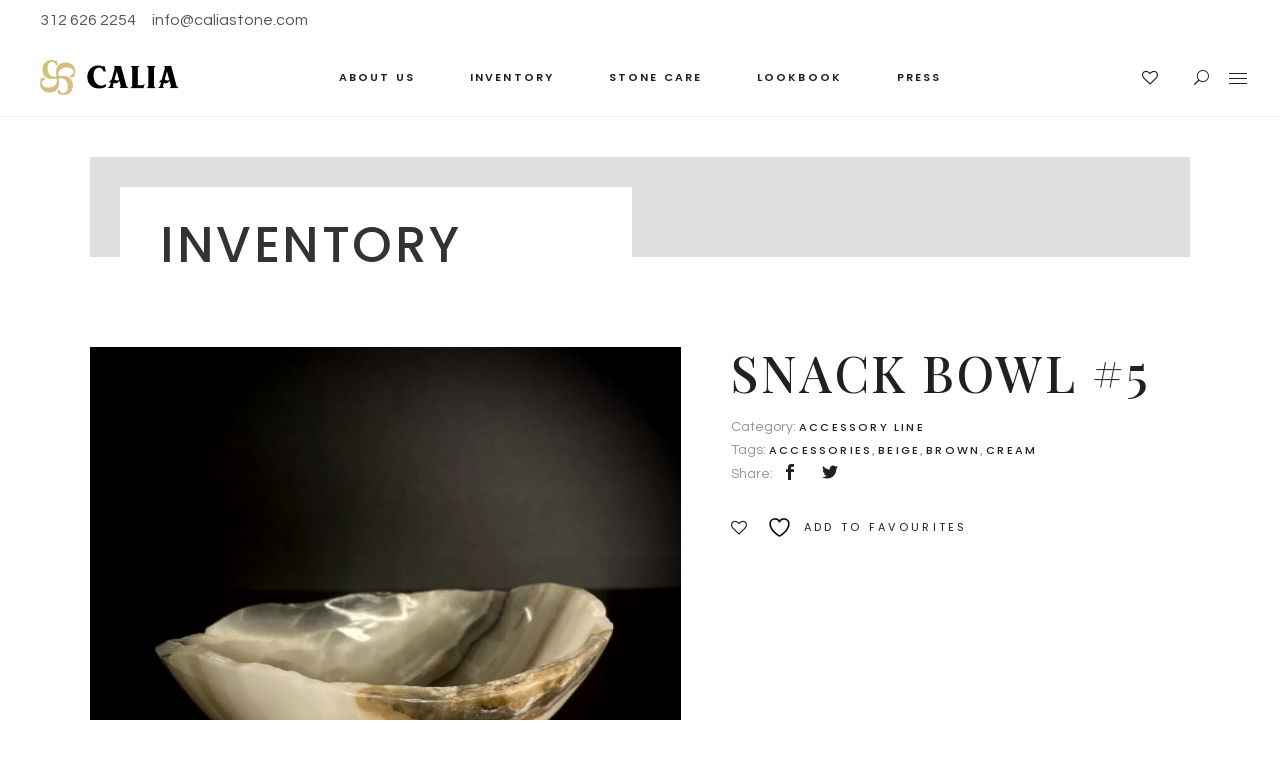

--- FILE ---
content_type: text/html; charset=UTF-8
request_url: https://caliastone.com/product/snack-bowl-5/
body_size: 21928
content:
<!DOCTYPE html>
<html dir="ltr" lang="en-US" prefix="og: https://ogp.me/ns#">
<head>
	
		<meta charset="UTF-8"/>
		<link rel="profile" href="http://gmpg.org/xfn/11"/>
		
				<meta name="viewport" content="width=device-width,initial-scale=1,user-scalable=yes">
						<script>document.documentElement.className = document.documentElement.className + ' yes-js js_active js'</script>
			<title>Snack Bowl #5 - Calia Stone</title>
	<style>img:is([sizes="auto" i], [sizes^="auto," i]) { contain-intrinsic-size: 3000px 1500px }</style>
	
		<!-- All in One SEO Pro 4.9.3 - aioseo.com -->
	<meta name="description" content="Simple, strong, and stunning — the 10&quot; snack bowl for those who love great design." />
	<meta name="robots" content="max-image-preview:large" />
	<meta name="google-site-verification" content="DI3RQ9AOuGlbcDQaYY9jo0QXg_NZpIS3AgA7wwfTlqk" />
	<link rel="canonical" href="https://caliastone.com/product/snack-bowl-5/" />
	<meta name="generator" content="All in One SEO Pro (AIOSEO) 4.9.3" />
		<meta property="og:locale" content="en_US" />
		<meta property="og:site_name" content="Calia Stone - Stone has never looked this good" />
		<meta property="og:type" content="article" />
		<meta property="og:title" content="Snack Bowl #5 - Calia Stone" />
		<meta property="og:description" content="Simple, strong, and stunning — the 10&quot; snack bowl for those who love great design." />
		<meta property="og:url" content="https://caliastone.com/product/snack-bowl-5/" />
		<meta property="article:published_time" content="2023-04-04T16:53:13+00:00" />
		<meta property="article:modified_time" content="2025-05-14T03:20:22+00:00" />
		<meta property="article:publisher" content="https://www.facebook.com/Caliastoneboutiquechicago/" />
		<meta name="twitter:card" content="summary_large_image" />
		<meta name="twitter:title" content="Snack Bowl #5 - Calia Stone" />
		<meta name="twitter:description" content="Simple, strong, and stunning — the 10&quot; snack bowl for those who love great design." />
		<script type="application/ld+json" class="aioseo-schema">
			{"@context":"https:\/\/schema.org","@graph":[{"@type":"BreadcrumbList","@id":"https:\/\/caliastone.com\/product\/snack-bowl-5\/#breadcrumblist","itemListElement":[{"@type":"ListItem","@id":"https:\/\/caliastone.com#listItem","position":1,"name":"Home","item":"https:\/\/caliastone.com","nextItem":{"@type":"ListItem","@id":"https:\/\/caliastone.com\/inventory\/#listItem","name":"Inventory"}},{"@type":"ListItem","@id":"https:\/\/caliastone.com\/inventory\/#listItem","position":2,"name":"Inventory","item":"https:\/\/caliastone.com\/inventory\/","nextItem":{"@type":"ListItem","@id":"https:\/\/caliastone.com\/product-category\/accessory-line\/#listItem","name":"Accessory Line"},"previousItem":{"@type":"ListItem","@id":"https:\/\/caliastone.com#listItem","name":"Home"}},{"@type":"ListItem","@id":"https:\/\/caliastone.com\/product-category\/accessory-line\/#listItem","position":3,"name":"Accessory Line","item":"https:\/\/caliastone.com\/product-category\/accessory-line\/","nextItem":{"@type":"ListItem","@id":"https:\/\/caliastone.com\/product\/snack-bowl-5\/#listItem","name":"Snack Bowl #5"},"previousItem":{"@type":"ListItem","@id":"https:\/\/caliastone.com\/inventory\/#listItem","name":"Inventory"}},{"@type":"ListItem","@id":"https:\/\/caliastone.com\/product\/snack-bowl-5\/#listItem","position":4,"name":"Snack Bowl #5","previousItem":{"@type":"ListItem","@id":"https:\/\/caliastone.com\/product-category\/accessory-line\/#listItem","name":"Accessory Line"}}]},{"@type":"ItemPage","@id":"https:\/\/caliastone.com\/product\/snack-bowl-5\/#itempage","url":"https:\/\/caliastone.com\/product\/snack-bowl-5\/","name":"Snack Bowl #5 - Calia Stone","description":"Simple, strong, and stunning \u2014 the 10\" snack bowl for those who love great design.","inLanguage":"en-US","isPartOf":{"@id":"https:\/\/caliastone.com\/#website"},"breadcrumb":{"@id":"https:\/\/caliastone.com\/product\/snack-bowl-5\/#breadcrumblist"},"image":{"@type":"ImageObject","url":"https:\/\/caliastone.com\/wp-content\/uploads\/2023\/04\/Snack-Bowl-5-Pic-1.jpg","@id":"https:\/\/caliastone.com\/product\/snack-bowl-5\/#mainImage","width":1920,"height":1920},"primaryImageOfPage":{"@id":"https:\/\/caliastone.com\/product\/snack-bowl-5\/#mainImage"},"datePublished":"2023-04-04T11:53:13-05:00","dateModified":"2025-05-13T22:20:22-05:00"},{"@type":"Organization","@id":"https:\/\/caliastone.com\/#organization","name":"Calia Stone","description":"Stone has never looked this good","url":"https:\/\/caliastone.com\/","logo":{"@type":"ImageObject","url":"https:\/\/caliastone.com\/wp-content\/uploads\/2021\/07\/sitelogo.png","@id":"https:\/\/caliastone.com\/product\/snack-bowl-5\/#organizationLogo","width":70,"height":70},"image":{"@id":"https:\/\/caliastone.com\/product\/snack-bowl-5\/#organizationLogo"},"sameAs":["https:\/\/www.facebook.com\/Caliastoneboutiquechicago\/","https:\/\/www.instagram.com\/calia_stone_boutique\/?hl=en","https:\/\/www.pinterest.com\/caliastoneboutique\/"]},{"@type":"WebPage","@id":"https:\/\/caliastone.com\/product\/snack-bowl-5\/#webpage","url":"https:\/\/caliastone.com\/product\/snack-bowl-5\/","name":"Snack Bowl #5 - Calia Stone","description":"Simple, strong, and stunning \u2014 the 10\" snack bowl for those who love great design.","inLanguage":"en-US","isPartOf":{"@id":"https:\/\/caliastone.com\/#website"},"breadcrumb":{"@id":"https:\/\/caliastone.com\/product\/snack-bowl-5\/#breadcrumblist"},"image":{"@type":"ImageObject","url":"https:\/\/caliastone.com\/wp-content\/uploads\/2023\/04\/Snack-Bowl-5-Pic-1.jpg","@id":"https:\/\/caliastone.com\/product\/snack-bowl-5\/#mainImage","width":1920,"height":1920},"primaryImageOfPage":{"@id":"https:\/\/caliastone.com\/product\/snack-bowl-5\/#mainImage"},"datePublished":"2023-04-04T11:53:13-05:00","dateModified":"2025-05-13T22:20:22-05:00"},{"@type":"WebSite","@id":"https:\/\/caliastone.com\/#website","url":"https:\/\/caliastone.com\/","name":"Calia Stone","description":"Stone has never looked this good","inLanguage":"en-US","publisher":{"@id":"https:\/\/caliastone.com\/#organization"}}]}
		</script>
		<!-- All in One SEO Pro -->

<link rel='dns-prefetch' href='//www.googletagmanager.com' />
<link rel='dns-prefetch' href='//fonts.googleapis.com' />
		<!-- This site uses the Google Analytics by MonsterInsights plugin v9.11.1 - Using Analytics tracking - https://www.monsterinsights.com/ -->
		<!-- Note: MonsterInsights is not currently configured on this site. The site owner needs to authenticate with Google Analytics in the MonsterInsights settings panel. -->
					<!-- No tracking code set -->
				<!-- / Google Analytics by MonsterInsights -->
		<link rel='stylesheet' id='sgr-css' href='https://caliastone.com/wp-content/plugins/simple-google-recaptcha/sgr.css' type='text/css' media='all' />
<link rel='stylesheet' id='wp-block-library-css' href='https://caliastone.com/wp-includes/css/dist/block-library/style.min.css' type='text/css' media='all' />
<style id='classic-theme-styles-inline-css' type='text/css'>
/*! This file is auto-generated */
.wp-block-button__link{color:#fff;background-color:#32373c;border-radius:9999px;box-shadow:none;text-decoration:none;padding:calc(.667em + 2px) calc(1.333em + 2px);font-size:1.125em}.wp-block-file__button{background:#32373c;color:#fff;text-decoration:none}
</style>
<link rel='stylesheet' id='aioseo/css/src/vue/standalone/blocks/table-of-contents/global.scss-css' href='https://caliastone.com/wp-content/plugins/all-in-one-seo-pack-pro/dist/Pro/assets/css/table-of-contents/global.e90f6d47.css' type='text/css' media='all' />
<link rel='stylesheet' id='aioseo/css/src/vue/standalone/blocks/pro/recipe/global.scss-css' href='https://caliastone.com/wp-content/plugins/all-in-one-seo-pack-pro/dist/Pro/assets/css/recipe/global.67a3275f.css' type='text/css' media='all' />
<link rel='stylesheet' id='aioseo/css/src/vue/standalone/blocks/pro/product/global.scss-css' href='https://caliastone.com/wp-content/plugins/all-in-one-seo-pack-pro/dist/Pro/assets/css/product/global.61066cfb.css' type='text/css' media='all' />
<style id='global-styles-inline-css' type='text/css'>
:root{--wp--preset--aspect-ratio--square: 1;--wp--preset--aspect-ratio--4-3: 4/3;--wp--preset--aspect-ratio--3-4: 3/4;--wp--preset--aspect-ratio--3-2: 3/2;--wp--preset--aspect-ratio--2-3: 2/3;--wp--preset--aspect-ratio--16-9: 16/9;--wp--preset--aspect-ratio--9-16: 9/16;--wp--preset--color--black: #000000;--wp--preset--color--cyan-bluish-gray: #abb8c3;--wp--preset--color--white: #ffffff;--wp--preset--color--pale-pink: #f78da7;--wp--preset--color--vivid-red: #cf2e2e;--wp--preset--color--luminous-vivid-orange: #ff6900;--wp--preset--color--luminous-vivid-amber: #fcb900;--wp--preset--color--light-green-cyan: #7bdcb5;--wp--preset--color--vivid-green-cyan: #00d084;--wp--preset--color--pale-cyan-blue: #8ed1fc;--wp--preset--color--vivid-cyan-blue: #0693e3;--wp--preset--color--vivid-purple: #9b51e0;--wp--preset--gradient--vivid-cyan-blue-to-vivid-purple: linear-gradient(135deg,rgba(6,147,227,1) 0%,rgb(155,81,224) 100%);--wp--preset--gradient--light-green-cyan-to-vivid-green-cyan: linear-gradient(135deg,rgb(122,220,180) 0%,rgb(0,208,130) 100%);--wp--preset--gradient--luminous-vivid-amber-to-luminous-vivid-orange: linear-gradient(135deg,rgba(252,185,0,1) 0%,rgba(255,105,0,1) 100%);--wp--preset--gradient--luminous-vivid-orange-to-vivid-red: linear-gradient(135deg,rgba(255,105,0,1) 0%,rgb(207,46,46) 100%);--wp--preset--gradient--very-light-gray-to-cyan-bluish-gray: linear-gradient(135deg,rgb(238,238,238) 0%,rgb(169,184,195) 100%);--wp--preset--gradient--cool-to-warm-spectrum: linear-gradient(135deg,rgb(74,234,220) 0%,rgb(151,120,209) 20%,rgb(207,42,186) 40%,rgb(238,44,130) 60%,rgb(251,105,98) 80%,rgb(254,248,76) 100%);--wp--preset--gradient--blush-light-purple: linear-gradient(135deg,rgb(255,206,236) 0%,rgb(152,150,240) 100%);--wp--preset--gradient--blush-bordeaux: linear-gradient(135deg,rgb(254,205,165) 0%,rgb(254,45,45) 50%,rgb(107,0,62) 100%);--wp--preset--gradient--luminous-dusk: linear-gradient(135deg,rgb(255,203,112) 0%,rgb(199,81,192) 50%,rgb(65,88,208) 100%);--wp--preset--gradient--pale-ocean: linear-gradient(135deg,rgb(255,245,203) 0%,rgb(182,227,212) 50%,rgb(51,167,181) 100%);--wp--preset--gradient--electric-grass: linear-gradient(135deg,rgb(202,248,128) 0%,rgb(113,206,126) 100%);--wp--preset--gradient--midnight: linear-gradient(135deg,rgb(2,3,129) 0%,rgb(40,116,252) 100%);--wp--preset--font-size--small: 13px;--wp--preset--font-size--medium: 20px;--wp--preset--font-size--large: 36px;--wp--preset--font-size--x-large: 42px;--wp--preset--spacing--20: 0.44rem;--wp--preset--spacing--30: 0.67rem;--wp--preset--spacing--40: 1rem;--wp--preset--spacing--50: 1.5rem;--wp--preset--spacing--60: 2.25rem;--wp--preset--spacing--70: 3.38rem;--wp--preset--spacing--80: 5.06rem;--wp--preset--shadow--natural: 6px 6px 9px rgba(0, 0, 0, 0.2);--wp--preset--shadow--deep: 12px 12px 50px rgba(0, 0, 0, 0.4);--wp--preset--shadow--sharp: 6px 6px 0px rgba(0, 0, 0, 0.2);--wp--preset--shadow--outlined: 6px 6px 0px -3px rgba(255, 255, 255, 1), 6px 6px rgba(0, 0, 0, 1);--wp--preset--shadow--crisp: 6px 6px 0px rgba(0, 0, 0, 1);}:where(.is-layout-flex){gap: 0.5em;}:where(.is-layout-grid){gap: 0.5em;}body .is-layout-flex{display: flex;}.is-layout-flex{flex-wrap: wrap;align-items: center;}.is-layout-flex > :is(*, div){margin: 0;}body .is-layout-grid{display: grid;}.is-layout-grid > :is(*, div){margin: 0;}:where(.wp-block-columns.is-layout-flex){gap: 2em;}:where(.wp-block-columns.is-layout-grid){gap: 2em;}:where(.wp-block-post-template.is-layout-flex){gap: 1.25em;}:where(.wp-block-post-template.is-layout-grid){gap: 1.25em;}.has-black-color{color: var(--wp--preset--color--black) !important;}.has-cyan-bluish-gray-color{color: var(--wp--preset--color--cyan-bluish-gray) !important;}.has-white-color{color: var(--wp--preset--color--white) !important;}.has-pale-pink-color{color: var(--wp--preset--color--pale-pink) !important;}.has-vivid-red-color{color: var(--wp--preset--color--vivid-red) !important;}.has-luminous-vivid-orange-color{color: var(--wp--preset--color--luminous-vivid-orange) !important;}.has-luminous-vivid-amber-color{color: var(--wp--preset--color--luminous-vivid-amber) !important;}.has-light-green-cyan-color{color: var(--wp--preset--color--light-green-cyan) !important;}.has-vivid-green-cyan-color{color: var(--wp--preset--color--vivid-green-cyan) !important;}.has-pale-cyan-blue-color{color: var(--wp--preset--color--pale-cyan-blue) !important;}.has-vivid-cyan-blue-color{color: var(--wp--preset--color--vivid-cyan-blue) !important;}.has-vivid-purple-color{color: var(--wp--preset--color--vivid-purple) !important;}.has-black-background-color{background-color: var(--wp--preset--color--black) !important;}.has-cyan-bluish-gray-background-color{background-color: var(--wp--preset--color--cyan-bluish-gray) !important;}.has-white-background-color{background-color: var(--wp--preset--color--white) !important;}.has-pale-pink-background-color{background-color: var(--wp--preset--color--pale-pink) !important;}.has-vivid-red-background-color{background-color: var(--wp--preset--color--vivid-red) !important;}.has-luminous-vivid-orange-background-color{background-color: var(--wp--preset--color--luminous-vivid-orange) !important;}.has-luminous-vivid-amber-background-color{background-color: var(--wp--preset--color--luminous-vivid-amber) !important;}.has-light-green-cyan-background-color{background-color: var(--wp--preset--color--light-green-cyan) !important;}.has-vivid-green-cyan-background-color{background-color: var(--wp--preset--color--vivid-green-cyan) !important;}.has-pale-cyan-blue-background-color{background-color: var(--wp--preset--color--pale-cyan-blue) !important;}.has-vivid-cyan-blue-background-color{background-color: var(--wp--preset--color--vivid-cyan-blue) !important;}.has-vivid-purple-background-color{background-color: var(--wp--preset--color--vivid-purple) !important;}.has-black-border-color{border-color: var(--wp--preset--color--black) !important;}.has-cyan-bluish-gray-border-color{border-color: var(--wp--preset--color--cyan-bluish-gray) !important;}.has-white-border-color{border-color: var(--wp--preset--color--white) !important;}.has-pale-pink-border-color{border-color: var(--wp--preset--color--pale-pink) !important;}.has-vivid-red-border-color{border-color: var(--wp--preset--color--vivid-red) !important;}.has-luminous-vivid-orange-border-color{border-color: var(--wp--preset--color--luminous-vivid-orange) !important;}.has-luminous-vivid-amber-border-color{border-color: var(--wp--preset--color--luminous-vivid-amber) !important;}.has-light-green-cyan-border-color{border-color: var(--wp--preset--color--light-green-cyan) !important;}.has-vivid-green-cyan-border-color{border-color: var(--wp--preset--color--vivid-green-cyan) !important;}.has-pale-cyan-blue-border-color{border-color: var(--wp--preset--color--pale-cyan-blue) !important;}.has-vivid-cyan-blue-border-color{border-color: var(--wp--preset--color--vivid-cyan-blue) !important;}.has-vivid-purple-border-color{border-color: var(--wp--preset--color--vivid-purple) !important;}.has-vivid-cyan-blue-to-vivid-purple-gradient-background{background: var(--wp--preset--gradient--vivid-cyan-blue-to-vivid-purple) !important;}.has-light-green-cyan-to-vivid-green-cyan-gradient-background{background: var(--wp--preset--gradient--light-green-cyan-to-vivid-green-cyan) !important;}.has-luminous-vivid-amber-to-luminous-vivid-orange-gradient-background{background: var(--wp--preset--gradient--luminous-vivid-amber-to-luminous-vivid-orange) !important;}.has-luminous-vivid-orange-to-vivid-red-gradient-background{background: var(--wp--preset--gradient--luminous-vivid-orange-to-vivid-red) !important;}.has-very-light-gray-to-cyan-bluish-gray-gradient-background{background: var(--wp--preset--gradient--very-light-gray-to-cyan-bluish-gray) !important;}.has-cool-to-warm-spectrum-gradient-background{background: var(--wp--preset--gradient--cool-to-warm-spectrum) !important;}.has-blush-light-purple-gradient-background{background: var(--wp--preset--gradient--blush-light-purple) !important;}.has-blush-bordeaux-gradient-background{background: var(--wp--preset--gradient--blush-bordeaux) !important;}.has-luminous-dusk-gradient-background{background: var(--wp--preset--gradient--luminous-dusk) !important;}.has-pale-ocean-gradient-background{background: var(--wp--preset--gradient--pale-ocean) !important;}.has-electric-grass-gradient-background{background: var(--wp--preset--gradient--electric-grass) !important;}.has-midnight-gradient-background{background: var(--wp--preset--gradient--midnight) !important;}.has-small-font-size{font-size: var(--wp--preset--font-size--small) !important;}.has-medium-font-size{font-size: var(--wp--preset--font-size--medium) !important;}.has-large-font-size{font-size: var(--wp--preset--font-size--large) !important;}.has-x-large-font-size{font-size: var(--wp--preset--font-size--x-large) !important;}
:where(.wp-block-post-template.is-layout-flex){gap: 1.25em;}:where(.wp-block-post-template.is-layout-grid){gap: 1.25em;}
:where(.wp-block-columns.is-layout-flex){gap: 2em;}:where(.wp-block-columns.is-layout-grid){gap: 2em;}
:root :where(.wp-block-pullquote){font-size: 1.5em;line-height: 1.6;}
</style>
<link rel='stylesheet' id='contact-form-7-css' href='https://caliastone.com/wp-content/plugins/contact-form-7/includes/css/styles.css' type='text/css' media='all' />
<style id='woocommerce-inline-inline-css' type='text/css'>
.woocommerce form .form-row .required { visibility: visible; }
</style>
<link rel='stylesheet' id='wp-live-chat-support-css' href='https://caliastone.com/wp-content/plugins/wp-live-chat-support/public/css/wplc-plugin-public.css' type='text/css' media='all' />
<link rel='stylesheet' id='wc-gateway-ppec-frontend-css' href='https://caliastone.com/wp-content/plugins/woocommerce-gateway-paypal-express-checkout/assets/css/wc-gateway-ppec-frontend.css' type='text/css' media='all' />
<link rel='stylesheet' id='yith-quick-view-css' href='https://caliastone.com/wp-content/plugins/yith-woocommerce-quick-view/assets/css/yith-quick-view.css' type='text/css' media='all' />
<style id='yith-quick-view-inline-css' type='text/css'>

				#yith-quick-view-modal .yith-quick-view-overlay{background:rgba( 0, 0, 0, 0.8)}
				#yith-quick-view-modal .yith-wcqv-main{background:#ffffff;}
				#yith-quick-view-close{color:#cdcdcd;}
				#yith-quick-view-close:hover{color:#d8c791;}
</style>
<link rel='stylesheet' id='tonda-select-default-style-css' href='https://caliastone.com/wp-content/themes/tonda/style.css' type='text/css' media='all' />
<link rel='stylesheet' id='tonda-select-modules-css' href='https://caliastone.com/wp-content/themes/tonda/assets/css/modules.min.css' type='text/css' media='all' />
<link rel='stylesheet' id='qodef-font_awesome-css' href='https://caliastone.com/wp-content/themes/tonda/assets/css/font-awesome/css/font-awesome.min.css' type='text/css' media='all' />
<link rel='stylesheet' id='qodef-font_elegant-css' href='https://caliastone.com/wp-content/themes/tonda/assets/css/elegant-icons/style.min.css' type='text/css' media='all' />
<link rel='stylesheet' id='qodef-ion_icons-css' href='https://caliastone.com/wp-content/themes/tonda/assets/css/ion-icons/css/ionicons.min.css' type='text/css' media='all' />
<link rel='stylesheet' id='qodef-linear_icons-css' href='https://caliastone.com/wp-content/themes/tonda/assets/css/linear-icons/style.css' type='text/css' media='all' />
<link rel='stylesheet' id='mediaelement-css' href='https://caliastone.com/wp-includes/js/mediaelement/mediaelementplayer-legacy.min.css' type='text/css' media='all' />
<link rel='stylesheet' id='wp-mediaelement-css' href='https://caliastone.com/wp-includes/js/mediaelement/wp-mediaelement.min.css' type='text/css' media='all' />
<link rel='stylesheet' id='tonda-select-woo-css' href='https://caliastone.com/wp-content/themes/tonda/assets/css/woocommerce.min.css' type='text/css' media='all' />
<style id='tonda-select-woo-inline-css' type='text/css'>
.postid-3843.qodef-boxed .qodef-wrapper { background-attachment: fixed;}.qodef-st-loader .qodef-rotate-circles > div, .qodef-st-loader .pulse, .qodef-st-loader .double_pulse .double-bounce1, .qodef-st-loader .double_pulse .double-bounce2, .qodef-st-loader .cube, .qodef-st-loader .rotating_cubes .cube1, .qodef-st-loader .rotating_cubes .cube2, .qodef-st-loader .stripes > div, .qodef-st-loader .wave > div, .qodef-st-loader .two_rotating_circles .dot1, .qodef-st-loader .two_rotating_circles .dot2, .qodef-st-loader .five_rotating_circles .container1 > div, .qodef-st-loader .five_rotating_circles .container2 > div, .qodef-st-loader .five_rotating_circles .container3 > div, .qodef-st-loader .atom .ball-1:before, .qodef-st-loader .atom .ball-2:before, .qodef-st-loader .atom .ball-3:before, .qodef-st-loader .atom .ball-4:before, .qodef-st-loader .clock .ball:before, .qodef-st-loader .mitosis .ball, .qodef-st-loader .lines .line1, .qodef-st-loader .lines .line2, .qodef-st-loader .lines .line3, .qodef-st-loader .lines .line4, .qodef-st-loader .fussion .ball, .qodef-st-loader .fussion .ball-1, .qodef-st-loader .fussion .ball-2, .qodef-st-loader .fussion .ball-3, .qodef-st-loader .fussion .ball-4, .qodef-st-loader .wave_circles .ball, .qodef-st-loader .pulse_circles .ball { background-color: #f1e2c8;}.qodef-tonda-preloader path { stroke: #f1e2c8;}
</style>
<link rel='stylesheet' id='tonda-select-woo-responsive-css' href='https://caliastone.com/wp-content/themes/tonda/assets/css/woocommerce-responsive.min.css' type='text/css' media='all' />
<link rel='stylesheet' id='tonda-select-style-dynamic-css' href='https://caliastone.com/wp-content/themes/tonda/assets/css/style_dynamic.css' type='text/css' media='all' />
<link rel='stylesheet' id='tonda-select-modules-responsive-css' href='https://caliastone.com/wp-content/themes/tonda/assets/css/modules-responsive.min.css' type='text/css' media='all' />
<link rel='stylesheet' id='tonda-select-style-dynamic-responsive-css' href='https://caliastone.com/wp-content/themes/tonda/assets/css/style_dynamic_responsive.css' type='text/css' media='all' />
<link rel='stylesheet' id='tonda-select-google-fonts-css' href='https://fonts.googleapis.com/css?family=Poppins%3A300%2C400%2C500%2C600%7COpen+Sans%3A300%2C400%2C500%2C600%7CPlayfair+Display%3A300%2C400%2C500%2C600%7CRaleway%3A300%2C400%2C500%2C600%7CQuestrial%3A300%2C400%2C500%2C600&#038;subset=latin-ext' type='text/css' media='all' />
<link rel='stylesheet' id='select2-css' href='https://caliastone.com/wp-content/plugins/woocommerce/assets/css/select2.css' type='text/css' media='all' />
<link rel='stylesheet' id='tonda-core-dashboard-style-css' href='https://caliastone.com/wp-content/plugins/tonda-core/core-dashboard/assets/css/core-dashboard.min.css' type='text/css' media='all' />
<script type="text/javascript" id="sgr-js-extra">
/* <![CDATA[ */
var sgr = {"sgr_site_key":"6LdL8SQbAAAAANdoD0QEt2mMJZXMDwgrlx-rw7De"};
/* ]]> */
</script>
<script type="text/javascript" src="https://caliastone.com/wp-content/plugins/simple-google-recaptcha/sgr.js" id="sgr-js"></script>
<script type="text/javascript" src="https://caliastone.com/wp-includes/js/jquery/jquery.min.js" id="jquery-core-js"></script>
<script type="text/javascript" src="https://caliastone.com/wp-includes/js/jquery/jquery-migrate.min.js" id="jquery-migrate-js"></script>
<script type="text/javascript" id="image-watermark-no-right-click-js-before">
/* <![CDATA[ */
var iwArgsNoRightClick = {"rightclick":"N","draganddrop":"N","devtools":"Y","enableToast":"Y","toastMessage":"This content is protected"};
/* ]]> */
</script>
<script type="text/javascript" src="https://caliastone.com/wp-content/plugins/image-watermark/js/no-right-click.js" id="image-watermark-no-right-click-js"></script>
<script type="text/javascript" src="https://caliastone.com/wp-content/plugins/woocommerce/assets/js/zoom/jquery.zoom.min.js" id="wc-zoom-js" defer="defer" data-wp-strategy="defer"></script>
<script type="text/javascript" id="wc-single-product-js-extra">
/* <![CDATA[ */
var wc_single_product_params = {"i18n_required_rating_text":"Please select a rating","i18n_rating_options":["1 of 5 stars","2 of 5 stars","3 of 5 stars","4 of 5 stars","5 of 5 stars"],"i18n_product_gallery_trigger_text":"View full-screen image gallery","review_rating_required":"yes","flexslider":{"rtl":false,"animation":"slide","smoothHeight":true,"directionNav":false,"controlNav":"thumbnails","slideshow":false,"animationSpeed":500,"animationLoop":false,"allowOneSlide":false},"zoom_enabled":"1","zoom_options":[],"photoswipe_enabled":"","photoswipe_options":{"shareEl":false,"closeOnScroll":false,"history":false,"hideAnimationDuration":0,"showAnimationDuration":0},"flexslider_enabled":""};
/* ]]> */
</script>
<script type="text/javascript" src="https://caliastone.com/wp-content/plugins/woocommerce/assets/js/frontend/single-product.min.js" id="wc-single-product-js" defer="defer" data-wp-strategy="defer"></script>
<script type="text/javascript" src="https://caliastone.com/wp-content/plugins/woocommerce/assets/js/jquery-blockui/jquery.blockUI.min.js" id="wc-jquery-blockui-js" data-wp-strategy="defer"></script>
<script type="text/javascript" src="https://caliastone.com/wp-content/plugins/woocommerce/assets/js/js-cookie/js.cookie.min.js" id="wc-js-cookie-js" data-wp-strategy="defer"></script>
<script type="text/javascript" id="WCPAY_ASSETS-js-extra">
/* <![CDATA[ */
var wcpayAssets = {"url":"https:\/\/caliastone.com\/wp-content\/plugins\/woocommerce-payments\/dist\/"};
/* ]]> */
</script>
<script type="text/javascript" src="https://caliastone.com/wp-content/plugins/woocommerce/assets/js/select2/select2.full.min.js" id="wc-select2-js" defer="defer" data-wp-strategy="defer"></script>

<!-- Google tag (gtag.js) snippet added by Site Kit -->
<!-- Google Analytics snippet added by Site Kit -->
<!-- Google Ads snippet added by Site Kit -->
<script type="text/javascript" src="https://www.googletagmanager.com/gtag/js?id=GT-WF3B233Q" id="google_gtagjs-js" async></script>
<script type="text/javascript" id="google_gtagjs-js-after">
/* <![CDATA[ */
window.dataLayer = window.dataLayer || [];function gtag(){dataLayer.push(arguments);}
gtag("set","linker",{"domains":["caliastone.com"]});
gtag("js", new Date());
gtag("set", "developer_id.dZTNiMT", true);
gtag("config", "GT-WF3B233Q");
gtag("config", "AW-17263125999");
 window._googlesitekit = window._googlesitekit || {}; window._googlesitekit.throttledEvents = []; window._googlesitekit.gtagEvent = (name, data) => { var key = JSON.stringify( { name, data } ); if ( !! window._googlesitekit.throttledEvents[ key ] ) { return; } window._googlesitekit.throttledEvents[ key ] = true; setTimeout( () => { delete window._googlesitekit.throttledEvents[ key ]; }, 5 ); gtag( "event", name, { ...data, event_source: "site-kit" } ); }; 
/* ]]> */
</script>
<script></script><link rel="https://api.w.org/" href="https://caliastone.com/wp-json/" /><link rel="alternate" title="JSON" type="application/json" href="https://caliastone.com/wp-json/wp/v2/product/16623" /><link rel='shortlink' href='https://caliastone.com/?p=16623' />
<link rel="alternate" title="oEmbed (JSON)" type="application/json+oembed" href="https://caliastone.com/wp-json/oembed/1.0/embed?url=https%3A%2F%2Fcaliastone.com%2Fproduct%2Fsnack-bowl-5%2F" />
<link rel="alternate" title="oEmbed (XML)" type="text/xml+oembed" href="https://caliastone.com/wp-json/oembed/1.0/embed?url=https%3A%2F%2Fcaliastone.com%2Fproduct%2Fsnack-bowl-5%2F&#038;format=xml" />
<!-- Start Genie WP Favicon -->
<link rel="shortcut icon" href="https://caliastone.com/wp-content/uploads/gwpf_icon/favicon.png" />
<link rel="apple-touch-icon" href="https://caliastone.com/wp-content/uploads/gwpf_icon/favicon.png" />
<!-- End Genie WP Favicon -->
<meta name="generator" content="Site Kit by Google 1.170.0" /><style type="text/css">.woocommerce ul.products li.product a img{margin:0}ul.products li.product a.woocommerce-LoopProduct-link img{display:block;}ul.products li.product a.woocommerce-LoopProduct-link img.rollover-image{display:none;object-fit: cover;}</style>	<noscript><style>.woocommerce-product-gallery{ opacity: 1 !important; }</style></noscript>
	<meta name="generator" content="Powered by WPBakery Page Builder - drag and drop page builder for WordPress."/>
<meta name="generator" content="Powered by Slider Revolution 6.7.11 - responsive, Mobile-Friendly Slider Plugin for WordPress with comfortable drag and drop interface." />
<link rel="icon" href="https://caliastone.com/wp-content/uploads/2021/07/cropped-Calia_Logo2-32x32.png" sizes="32x32" />
<link rel="icon" href="https://caliastone.com/wp-content/uploads/2021/07/cropped-Calia_Logo2-192x192.png" sizes="192x192" />
<link rel="apple-touch-icon" href="https://caliastone.com/wp-content/uploads/2021/07/cropped-Calia_Logo2-180x180.png" />
<meta name="msapplication-TileImage" content="https://caliastone.com/wp-content/uploads/2021/07/cropped-Calia_Logo2-270x270.png" />
<script>function setREVStartSize(e){
			//window.requestAnimationFrame(function() {
				window.RSIW = window.RSIW===undefined ? window.innerWidth : window.RSIW;
				window.RSIH = window.RSIH===undefined ? window.innerHeight : window.RSIH;
				try {
					var pw = document.getElementById(e.c).parentNode.offsetWidth,
						newh;
					pw = pw===0 || isNaN(pw) || (e.l=="fullwidth" || e.layout=="fullwidth") ? window.RSIW : pw;
					e.tabw = e.tabw===undefined ? 0 : parseInt(e.tabw);
					e.thumbw = e.thumbw===undefined ? 0 : parseInt(e.thumbw);
					e.tabh = e.tabh===undefined ? 0 : parseInt(e.tabh);
					e.thumbh = e.thumbh===undefined ? 0 : parseInt(e.thumbh);
					e.tabhide = e.tabhide===undefined ? 0 : parseInt(e.tabhide);
					e.thumbhide = e.thumbhide===undefined ? 0 : parseInt(e.thumbhide);
					e.mh = e.mh===undefined || e.mh=="" || e.mh==="auto" ? 0 : parseInt(e.mh,0);
					if(e.layout==="fullscreen" || e.l==="fullscreen")
						newh = Math.max(e.mh,window.RSIH);
					else{
						e.gw = Array.isArray(e.gw) ? e.gw : [e.gw];
						for (var i in e.rl) if (e.gw[i]===undefined || e.gw[i]===0) e.gw[i] = e.gw[i-1];
						e.gh = e.el===undefined || e.el==="" || (Array.isArray(e.el) && e.el.length==0)? e.gh : e.el;
						e.gh = Array.isArray(e.gh) ? e.gh : [e.gh];
						for (var i in e.rl) if (e.gh[i]===undefined || e.gh[i]===0) e.gh[i] = e.gh[i-1];
											
						var nl = new Array(e.rl.length),
							ix = 0,
							sl;
						e.tabw = e.tabhide>=pw ? 0 : e.tabw;
						e.thumbw = e.thumbhide>=pw ? 0 : e.thumbw;
						e.tabh = e.tabhide>=pw ? 0 : e.tabh;
						e.thumbh = e.thumbhide>=pw ? 0 : e.thumbh;
						for (var i in e.rl) nl[i] = e.rl[i]<window.RSIW ? 0 : e.rl[i];
						sl = nl[0];
						for (var i in nl) if (sl>nl[i] && nl[i]>0) { sl = nl[i]; ix=i;}
						var m = pw>(e.gw[ix]+e.tabw+e.thumbw) ? 1 : (pw-(e.tabw+e.thumbw)) / (e.gw[ix]);
						newh =  (e.gh[ix] * m) + (e.tabh + e.thumbh);
					}
					var el = document.getElementById(e.c);
					if (el!==null && el) el.style.height = newh+"px";
					el = document.getElementById(e.c+"_wrapper");
					if (el!==null && el) {
						el.style.height = newh+"px";
						el.style.display = "block";
					}
				} catch(e){
					console.log("Failure at Presize of Slider:" + e)
				}
			//});
		  };</script>
		<style type="text/css" id="wp-custom-css">
			.qodef-drop-down .wide .second .inner>ul>li{
	width:20%
}
.qodef-drop-down .wide .second .inner>ul>li:nth-child(4n+1){
	clear:none;
}
.qodef-drop-down .wide .second .inner>ul>li:nth-child(5n+1) {
	clear:both;
}
.qodef-drop-down .wide .second .inner > ul > li > a {
	border-bottom: 2px solid rgba(0,0,0,0.05);
}
.qodef-top-bar {
	background-color:white;
}
 .qodef-header-centered .qodef-page-header .qodef-menu-area .qodef-vertical-align-containers .qodef-position-right-inner, .qodef-header-centered .qodef-page-header .qodef-menu-area .qodef-vertical-align-containers .qodef-right-widget-area {
	height:auto;
}
.qodef-main-menu>ul>li>a>span.item_outer .item_text:before, .qodef-drop-down .second .inner ul li a .item_outer:before {
background:#f1e2c8;	
}

.product-list-home .qodef-pli.product:nth-child(4), .product-list-home .qodef-pli.product:nth-child(8) {
	padding-top:60px;
}
.qodef-pl-holder .qodef-pli-inner .qodef-pli-image .qodef-pli-new-product, .qodef-pl-holder .qodef-pli-inner .qodef-pli-image .qodef-pli-onsale, .qodef-pl-holder .qodef-pli-inner .qodef-pli-image .qodef-pli-out-of-stock, .qodef-plc-holder .qodef-pli-inner .qodef-pli-image .qodef-pli-new-product, .qodef-plc-holder .qodef-pli-inner .qodef-pli-image .qodef-pli-onsale, .qodef-plc-holder .qodef-pli-inner .qodef-pli-image .qodef-pli-out-of-stock {
	padding-top: 6px;
	padding-bottom:6px;
	height:auto;
	color:#fff;
}

/* About Us Section*/

.about-us-reverse-content .qodef-swap-images-section{
	flex-direction: row-reverse;
}


/*lookbook*/
.qodef-pcl-holder .qodef-pcli-inner .qodef-pcli-text-inner {
	font-family: Marcellus;
}

/*products*/
a.button.product_type_simple{
	display:none !important;
}
.qodef-woocommerce-page .woocommerce-ordering {
	display:none;
}
.qodef-woocommerce-page .woocommerce-result-count {
	margin-bottom: 2em;
}
.qodef-pl-holder .qodef-pli-inner .qodef-pli-text-inner .button:first-child{
	display:none;
}

.qodef-portfolio-single-holder .qodef-ps-info-holder .qodef-ps-info-item {display:none;}


/*preloader*/
.qodef-tonda-preloader>svg>path{
	stroke:#84754e;
}

/*search*/
.qodef-search-fade .qodef-fullscreen-search-holder .qodef-fullscreen-search-table {
background-color:#e4dabf;
}


/*rollover image*/
ul.products>.product .qodef-pl-inner:hover .qodef-pl-text{
	opacity:0;
}

ul.products>.product .qodef-pl-inner:hover .rollover-image{
	opacity:1;
}

.qodef-plc-holder .qodef-pli-inner:hover .qodef-pli-text{
	opacity:0.25;
}

.rollover-image {
	position:absolute;
	opacity: 0;
	transition: 0.25s ease-in-out;
}

.qodef-section-title-holder .qodef-st-text-holder {
    position: relative;
    display: inline-block;
    vertical-align: middle;
    margin: 19px 0 42px;
    color: #d7c3a0;
}

.nopt{
	padding-top: 0px !important;
}

.serifer {
    font-family: Marcellus;
}		</style>
		<noscript><style> .wpb_animate_when_almost_visible { opacity: 1; }</style></noscript></head>
<body class="wp-singular product-template-default single single-product postid-16623 wp-custom-logo wp-theme-tonda theme-tonda tonda-core-2.1.1 woocommerce woocommerce-page woocommerce-no-js tonda-ver-2.5  qodef-smooth-page-transitions qodef-smooth-page-transitions-preloader qodef-smooth-page-transitions-fadeout qodef-grid-1300 qodef-empty-google-api qodef-wide-dropdown-menu-content-in-grid qodef-fixed-on-scroll qodef-dropdown-animate-height qodef-header-standard qodef-menu-area-shadow-disable qodef-menu-area-in-grid-shadow-disable qodef-menu-area-in-grid-border-disable qodef-logo-area-border-disable qodef-header-vertical-shadow-disable qodef-header-vertical-border-disable qodef-side-menu-slide-from-right qodef-woocommerce-page qodef-woo-single-page qodef-woo-single-info-full-width qodef-woocommerce-columns-4 qodef-woo-normal-space qodef-woo-pl-info-below-image qodef-woo-single-thumb-below-image qodef-woo-single-has-zoom qodef-woo-single-has-pretty-photo qodef-default-mobile-header qodef-sticky-up-mobile-header qodef-header-top-enabled qodef-fullscreen-search qodef-search-fade wpb-js-composer js-comp-ver-7.6 vc_responsive" itemscope itemtype="http://schema.org/WebPage">
					<div class="qodef-smooth-transition-loader qodef-mimic-ajax">
				<div class="qodef-st-loader">
					<div class="qodef-st-loader1">
						<div class="qodef-tonda-preloader"><svg class="qodef-tonda-top" x="0px" y="0px" height="100px" width="100px"><path d="M3.6,36.4c0,1.9,0,15.4,5.5,26C15.2,74.2,28.6,87,50.7,87c23.5,0,34.1-12.7,40.2-24.8C97,50,96.3,38,96.3,36.4" /></svg><svg class="qodef-tonda-bottom" x="0px" y="0px" height="100px" width="100px"><path d="M3.6,36.4c0,1.9,0,15.4,5.5,26C15.2,74.2,28.6,87,50.7,87c23.5,0,34.1-12.7,40.2-24.8C97,50,96.3,38,96.3,36.4" /></svg></div>					</div>
				</div>
			</div>
		<section class="qodef-side-menu">
	<a class="qodef-close-side-menu qodef-close-side-menu-predefined" href="#">
		<span aria-hidden="true" class="qodef-icon-linear-icons lnr lnr-cross "></span>	</a>
	<div class="widget qodef-separator-widget"><div class="qodef-separator-holder clearfix  qodef-separator-center qodef-separator-normal">
	<div class="qodef-separator" style="border-style: solid;border-bottom-width: 0px;margin-top: 39px;margin-bottom: 0px"></div>
</div>
</div><div class="widget qodef-separator-widget"><div class="qodef-separator-holder clearfix  qodef-separator-center qodef-separator-normal">
	<div class="qodef-separator" style="border-style: solid;width: 0px;border-bottom-width: 0px;margin-top: 0px;margin-bottom: 13px"></div>
</div>
</div>		<div class="widget qodef-contact-form-7-widget ">
			<div class="qodef-widget-title-holder"><h4 class="qodef-widget-title">Newsletter</h4></div>			
<div class="wpcf7 no-js" id="wpcf7-f2226-o1" lang="en-US" dir="ltr" data-wpcf7-id="2226">
<div class="screen-reader-response"><p role="status" aria-live="polite" aria-atomic="true"></p> <ul></ul></div>
<form action="/product/snack-bowl-5/#wpcf7-f2226-o1" method="post" class="wpcf7-form init cf7_custom_style_2" aria-label="Contact form" novalidate="novalidate" data-status="init">
<fieldset class="hidden-fields-container"><input type="hidden" name="_wpcf7" value="2226" /><input type="hidden" name="_wpcf7_version" value="6.1.4" /><input type="hidden" name="_wpcf7_locale" value="en_US" /><input type="hidden" name="_wpcf7_unit_tag" value="wpcf7-f2226-o1" /><input type="hidden" name="_wpcf7_container_post" value="0" /><input type="hidden" name="_wpcf7_posted_data_hash" value="" /><input type="hidden" name="_wpcf7_recaptcha_response" value="" />
</fieldset>
<p><span class="wpcf7-form-control-wrap" data-name="your-email"><input size="40" maxlength="400" class="wpcf7-form-control wpcf7-email wpcf7-validates-as-required wpcf7-text wpcf7-validates-as-email" aria-required="true" aria-invalid="false" placeholder="Email" value="" type="email" name="your-email" /></span><br />
<input class="wpcf7-form-control wpcf7-submit has-spinner qodef-cf7-hover" type="submit" value="Send" />
</p><div class="wpcf7-response-output" aria-hidden="true"></div>
</form>
</div>
		</div>
		<div class="widget qodef-separator-widget"><div class="qodef-separator-holder clearfix  qodef-separator-center qodef-separator-normal">
	<div class="qodef-separator" style="border-style: solid;width: 0px;border-bottom-width: 0px;margin-top: 0px;margin-bottom: 51px"></div>
</div>
</div><div class="widget qodef-social-icons-group-widget text-align-left"><div class="qodef-widget-title-holder"><h4 class="qodef-widget-title">Follow us</h4></div>							<a class="qodef-social-icon-widget-holder qodef-icon-has-hover"  				   href="https://www.facebook.com/" target="_blank">
					<span class="qodef-social-icon-widget fa fa-facebook"></span>				</a>
										<a class="qodef-social-icon-widget-holder qodef-icon-has-hover"  				   href="https://twitter.com/" target="_blank">
					<span class="qodef-social-icon-widget fa fa-twitter"></span>				</a>
										<a class="qodef-social-icon-widget-holder qodef-icon-has-hover"  				   href="https://www.instagram.com/" target="_blank">
					<span class="qodef-social-icon-widget fa fa-instagram"></span>				</a>
												</div><div class="widget qodef-separator-widget"><div class="qodef-separator-holder clearfix  qodef-separator-center qodef-separator-normal">
	<div class="qodef-separator" style="border-style: solid;width: 0px;border-bottom-width: 0px;margin-top: 0px;margin-bottom: 21px"></div>
</div>
</div></section>
    <div class="qodef-wrapper">
        <div class="qodef-wrapper-inner">
            	
		
	<div class="qodef-top-bar">
				
						
			<div class="qodef-vertical-align-containers">
				<div class="qodef-position-left"><!--
				 --><div class="qodef-position-left-inner">
															
		<a class="qodef-icon-widget-holder qodef-icon-has-hover" data-hover-color="#383838" href="#" target="_self" style="color: #565656;font-size: 16px;margin: 0 16px 0 0">
						<span class="qodef-icon-text qodef-no-icon">312 626 2254</span>		</a>
				
		<a class="qodef-icon-widget-holder qodef-icon-has-hover" data-hover-color="#000000" href="mailto:info@caliastone.com" target="_blank" style="color: #565656;font-size: 16px">
						<span class="qodef-icon-text qodef-no-icon">info@caliastone.com</span>		</a>
													</div>
				</div>
				<div class="qodef-position-right"><!--
				 --><div class="qodef-position-right-inner">
											</div>
				</div>
			</div>
				
				
			</div>
	
	<div class="qodef-fullscreen-search-holder">
	<a class="qodef-search-close qodef-search-close-icon-pack" href="javascript:void(0)">
		<span aria-hidden="true" class="qodef-icon-linear-icons lnr lnr-cross "></span>	</a>
	<div class="qodef-fullscreen-search-table">
		<div class="qodef-fullscreen-search-cell">
			<div class="qodef-fullscreen-search-inner">
				<form action="https://caliastone.com/" class="qodef-fullscreen-search-form" method="get">
					<div class="qodef-form-holder qodef-grid">
						<h4 class="qodef-search-label">Search</h4>
						<div class="qodef-search-form-inner">
							<input type="text" placeholder="Enter your keyword" name="s" class="qodef-search-field" autocomplete="off"/>
							<button type="submit" class="qodef-search-submit qodef-search-submit-icon-pack">
								<span aria-hidden="true" class="qodef-icon-font-elegant icon_search "></span>							</button>
						</div>
					</div>
				</form>
			</div>
		</div>
	</div>
</div>
<header class="qodef-page-header">
		
			<div class="qodef-fixed-wrapper">
				
	<div class="qodef-menu-area qodef-menu-center">
				
						
			<div class="qodef-vertical-align-containers">
				<div class="qodef-position-left"><!--
				 --><div class="qodef-position-left-inner">
						

<div class="qodef-logo-wrapper">
    <a itemprop="url" href="https://caliastone.com/" style="height: 35px;">
        <img itemprop="image" class="qodef-normal-logo" src="https://caliastone.com/wp-content/uploads/2020/05/Calia_Logo.png" width="292" height="70"  alt="logo"/>
        <img itemprop="image" class="qodef-dark-logo" src="https://caliastone.com/wp-content/uploads/2020/05/Calia_Logo_520.png" width="518" height="125"  alt="dark logo"/>        <img itemprop="image" class="qodef-light-logo" src="https://caliastone.com/wp-content/uploads/2020/05/Calia_Logo.png" width="292" height="70"  alt="light logo"/>    </a>
</div>

											</div>
				</div>
									<div class="qodef-position-center"><!--
					 --><div class="qodef-position-center-inner">
							
<nav class="qodef-main-menu qodef-drop-down qodef-default-nav">
    <ul id="menu-header-menu" class="clearfix"><li id="nav-menu-item-4013" class="menu-item menu-item-type-post_type menu-item-object-page menu-item-has-children  has_sub narrow"><a href="https://caliastone.com/about-us/" class=""><span class="item_outer"><span class="item_text">About us</span><i class="qodef-menu-arrow fa fa-angle-down"></i></span></a>
<div class="second"><div class="inner"><ul>
	<li id="nav-menu-item-3861" class="menu-item menu-item-type-post_type menu-item-object-page "><a href="https://caliastone.com/about-us/meet-the-team/" class=""><span class="item_outer"><span class="item_text">Stone Stylists</span></span></a></li>
	<li id="nav-menu-item-4525" class="menu-item menu-item-type-post_type menu-item-object-page "><a href="https://caliastone.com/about-us/" class=""><span class="item_outer"><span class="item_text">Our History</span></span></a></li>
	<li id="nav-menu-item-3862" class="menu-item menu-item-type-post_type menu-item-object-page "><a href="https://caliastone.com/contact-us/" class=""><span class="item_outer"><span class="item_text">Contact Us</span></span></a></li>
</ul></div></div>
</li>
<li id="nav-menu-item-4127" class="menu-item menu-item-type-post_type menu-item-object-page menu-item-has-children current_page_parent  has_sub wide"><a href="https://caliastone.com/inventory/" class=""><span class="item_outer"><span class="item_text">Inventory</span><i class="qodef-menu-arrow fa fa-angle-down"></i></span></a>
<div class="second"><div class="inner"><ul>
	<li id="nav-menu-item-3982" class="menu-item menu-item-type-custom menu-item-object-custom menu-item-has-children sub"><a href="#" class=""><span class="item_outer"><span class="item_text">FIND YOUR SLABS</span></span></a>
	<ul>
		<li id="nav-menu-item-4856" class="menu-item menu-item-type-post_type menu-item-object-page "><a href="https://caliastone.com/live-inventory/" class=""><span class="item_outer"><span class="item_text">VIEW FULL LIVE INVENTORY</span></span></a></li>
		<li id="nav-menu-item-5900" class="menu-item menu-item-type-taxonomy menu-item-object-product_cat "><a href="https://caliastone.com/product-category/half-slabs/" class=""><span class="item_outer"><span class="item_text">Half Slabs</span></span></a></li>
		<li id="nav-menu-item-5901" class="menu-item menu-item-type-taxonomy menu-item-object-product_cat "><a href="https://caliastone.com/product-category/single-slabs/" class=""><span class="item_outer"><span class="item_text">Single Slabs</span></span></a></li>
		<li id="nav-menu-item-19107" class="menu-item menu-item-type-taxonomy menu-item-object-product_tag "><a href="https://caliastone.com/product-tag/2-cm/" class=""><span class="item_outer"><span class="item_text">2 cm</span></span></a></li>
		<li id="nav-menu-item-19106" class="menu-item menu-item-type-taxonomy menu-item-object-product_tag "><a href="https://caliastone.com/product-tag/3-cm/" class=""><span class="item_outer"><span class="item_text">3 cm</span></span></a></li>
	</ul>
</li>
	<li id="nav-menu-item-3983" class="menu-item menu-item-type-custom menu-item-object-custom menu-item-has-children sub"><a href="#" class=""><span class="item_outer"><span class="item_text">BY STONE</span></span></a>
	<ul>
		<li id="nav-menu-item-3869" class="menu-item menu-item-type-taxonomy menu-item-object-product_cat "><a href="https://caliastone.com/product-category/soapstone/" class=""><span class="item_outer"><span class="item_text">Soapstone</span></span></a></li>
		<li id="nav-menu-item-3866" class="menu-item menu-item-type-taxonomy menu-item-object-product_cat "><a href="https://caliastone.com/product-category/limestone/" class=""><span class="item_outer"><span class="item_text">Limestone</span></span></a></li>
		<li id="nav-menu-item-3867" class="menu-item menu-item-type-taxonomy menu-item-object-product_cat "><a href="https://caliastone.com/product-category/marble/" class=""><span class="item_outer"><span class="item_text">Marble</span></span></a></li>
		<li id="nav-menu-item-3864" class="menu-item menu-item-type-taxonomy menu-item-object-product_cat "><a href="https://caliastone.com/product-category/dolomite/" class=""><span class="item_outer"><span class="item_text">Dolomite</span></span></a></li>
		<li id="nav-menu-item-3865" class="menu-item menu-item-type-taxonomy menu-item-object-product_cat "><a href="https://caliastone.com/product-category/granite/" class=""><span class="item_outer"><span class="item_text">Granite</span></span></a></li>
		<li id="nav-menu-item-3868" class="menu-item menu-item-type-taxonomy menu-item-object-product_cat "><a href="https://caliastone.com/product-category/quartzite/" class=""><span class="item_outer"><span class="item_text">Quartzite</span></span></a></li>
	</ul>
</li>
	<li id="nav-menu-item-3984" class="menu-item menu-item-type-custom menu-item-object-custom menu-item-has-children sub"><a href="#" class=""><span class="item_outer"><span class="item_text">BY COLOR</span></span></a>
	<ul>
		<li id="nav-menu-item-4533" class="menu-item menu-item-type-taxonomy menu-item-object-product_tag "><a href="https://caliastone.com/product-tag/red/" class=""><span class="item_outer"><span class="item_text">Red</span></span></a></li>
		<li id="nav-menu-item-4532" class="menu-item menu-item-type-taxonomy menu-item-object-product_tag "><a href="https://caliastone.com/product-tag/green/" class=""><span class="item_outer"><span class="item_text">Green</span></span></a></li>
		<li id="nav-menu-item-4529" class="menu-item menu-item-type-taxonomy menu-item-object-product_tag "><a href="https://caliastone.com/product-tag/grey/" class=""><span class="item_outer"><span class="item_text">Grey</span></span></a></li>
		<li id="nav-menu-item-4526" class="menu-item menu-item-type-taxonomy menu-item-object-product_tag "><a href="https://caliastone.com/product-tag/black/" class=""><span class="item_outer"><span class="item_text">Black</span></span></a></li>
		<li id="nav-menu-item-4527" class="menu-item menu-item-type-taxonomy menu-item-object-product_tag "><a href="https://caliastone.com/product-tag/brown/" class=""><span class="item_outer"><span class="item_text">Brown</span></span></a></li>
		<li id="nav-menu-item-4531" class="menu-item menu-item-type-taxonomy menu-item-object-product_tag "><a href="https://caliastone.com/product-tag/whites/" class=""><span class="item_outer"><span class="item_text">White</span></span></a></li>
		<li id="nav-menu-item-22738" class="menu-item menu-item-type-taxonomy menu-item-object-product_tag "><a href="https://caliastone.com/product-tag/blue/" class=""><span class="item_outer"><span class="item_text">blue</span></span></a></li>
	</ul>
</li>
	<li id="nav-menu-item-3985" class="menu-item menu-item-type-custom menu-item-object-custom menu-item-has-children sub"><a href="#" class=""><span class="item_outer"><span class="item_text">BY FINISH</span></span></a>
	<ul>
		<li id="nav-menu-item-18935" class="menu-item menu-item-type-taxonomy menu-item-object-product_tag "><a href="https://caliastone.com/product-tag/leathered/" class=""><span class="item_outer"><span class="item_text">Leathered</span></span></a></li>
		<li id="nav-menu-item-18937" class="menu-item menu-item-type-taxonomy menu-item-object-product_tag "><a href="https://caliastone.com/product-tag/honed/" class=""><span class="item_outer"><span class="item_text">Honed</span></span></a></li>
		<li id="nav-menu-item-18936" class="menu-item menu-item-type-taxonomy menu-item-object-product_tag "><a href="https://caliastone.com/product-tag/polished/" class=""><span class="item_outer"><span class="item_text">Polished</span></span></a></li>
		<li id="nav-menu-item-18939" class="menu-item menu-item-type-taxonomy menu-item-object-product_tag "><a href="https://caliastone.com/product-tag/dual-finish/" class=""><span class="item_outer"><span class="item_text">Dual Finish</span></span></a></li>
	</ul>
</li>
</ul></div></div>
</li>
<li id="nav-menu-item-8696" class="menu-item menu-item-type-post_type menu-item-object-page menu-item-has-children  has_sub narrow"><a href="https://caliastone.com/stone-care/" class=""><span class="item_outer"><span class="item_text">Stone Care</span><i class="qodef-menu-arrow fa fa-angle-down"></i></span></a>
<div class="second"><div class="inner"><ul>
	<li id="nav-menu-item-8758" class="menu-item menu-item-type-post_type menu-item-object-page "><a href="https://caliastone.com/calia-stone-sealer/" class=""><span class="item_outer"><span class="item_text">Calia Stone Sealer</span></span></a></li>
	<li id="nav-menu-item-8759" class="menu-item menu-item-type-post_type menu-item-object-page "><a href="https://caliastone.com/calia-cleaner/" class=""><span class="item_outer"><span class="item_text">Calia Cleaner</span></span></a></li>
	<li id="nav-menu-item-8761" class="menu-item menu-item-type-post_type menu-item-object-page "><a href="https://caliastone.com/antietch/" class=""><span class="item_outer"><span class="item_text">AntiEtch</span></span></a></li>
</ul></div></div>
</li>
<li id="nav-menu-item-4423" class="menu-item menu-item-type-post_type menu-item-object-page  narrow"><a href="https://caliastone.com/lookbook/" class=""><span class="item_outer"><span class="item_text">Lookbook</span></span></a></li>
<li id="nav-menu-item-14737" class="menu-item menu-item-type-post_type menu-item-object-page  narrow"></li>
<li id="nav-menu-item-19059" class="menu-item menu-item-type-post_type menu-item-object-page  narrow"><a href="https://caliastone.com/lookbook-2/" class=""><span class="item_outer"><span class="item_text">Press</span></span></a></li>
</ul></nav>

						</div>
					</div>
								<div class="qodef-position-right"><!--
				 --><div class="qodef-position-right-inner">
														<div class="qodef-wishlist-widget-holder">
            <a href="https://caliastone.com/wishlist/" class="qodef-wishlist-widget-link">
                <span class="qodef-wishlist-widget-icon"><i class="fa fa-heart-o"></i></span>
	            <span class="qodef-wishlist-widget-count">0</span>
            </a>
			<input type="hidden" id="tonda_select_product_wishlist_nonce_3352" name="tonda_select_product_wishlist_nonce_3352" value="b0198c5c00" /><input type="hidden" name="_wp_http_referer" value="/product/snack-bowl-5/" />		</div>
				
		<a  style="margin: 0 20px 0 26px;" class="qodef-search-opener qodef-icon-has-hover qodef-search-opener-icon-pack" href="javascript:void(0)">
            <span class="qodef-search-opener-wrapper">
                <span aria-hidden="true" class="qodef-icon-font-elegant icon_search "></span>	                        </span>
		</a>
			
		<a class="qodef-side-menu-button-opener qodef-icon-has-hover qodef-side-menu-button-opener-predefined"  href="javascript:void(0)" style="margin: 0 -7px 0 0">
						<span class="qodef-side-menu-icon">
									<span class="qodef-sm-line qodef-sm-line-1"></span>
					<span class="qodef-sm-line qodef-sm-line-2"></span>
					<span class="qodef-sm-line qodef-sm-line-3"></span>
				            </span>
		</a>
						</div>
				</div>
			</div>
			
			</div>
			
			</div>
		
		
	</header>


<header class="qodef-mobile-header">
		
	<div class="qodef-mobile-header-inner">
		<div class="qodef-mobile-header-holder">
			<div class="qodef-grid">
				<div class="qodef-vertical-align-containers">
					<div class="qodef-vertical-align-containers">
													<div class="qodef-mobile-menu-opener qodef-mobile-menu-opener-predefined">
								<a href="javascript:void(0)">
									<span class="qodef-mobile-menu-icon">
										<span class="qodef-mm-icons"><span class="qodef-mm-line qodef-mm-line-1"></span><span class="qodef-mm-line qodef-mm-line-2"></span><span class="qodef-mm-line qodef-mm-line-3"></span></span>									</span>
																	</a>
							</div>
												<div class="qodef-position-center"><!--
						 --><div class="qodef-position-center-inner">
								

<div class="qodef-mobile-logo-wrapper">
    <a itemprop="url" href="https://caliastone.com/" style="height: 35px">
        <img itemprop="image" src="https://caliastone.com/wp-content/uploads/2020/05/Calia_Logo.png" width="292" height="70"  alt="Mobile Logo"/>
    </a>
</div>

							</div>
						</div>
						<div class="qodef-position-right"><!--
						 --><div class="qodef-position-right-inner">
															</div>
						</div>
					</div>
				</div>
			</div>
		</div>
		
    <nav class="qodef-mobile-nav" role="navigation" aria-label="Mobile Menu">
        <div class="qodef-grid">
			<ul id="menu-header-menu-1" class=""><li id="mobile-menu-item-4013" class="menu-item menu-item-type-post_type menu-item-object-page menu-item-has-children  has_sub"><a href="https://caliastone.com/about-us/" class=""><span>About us</span></a><span class="mobile_arrow"><i class="qodef-sub-arrow fa fa-angle-right"></i><i class="fa fa-angle-down"></i></span>
<ul class="sub_menu">
	<li id="mobile-menu-item-3861" class="menu-item menu-item-type-post_type menu-item-object-page "><a href="https://caliastone.com/about-us/meet-the-team/" class=""><span>Stone Stylists</span></a></li>
	<li id="mobile-menu-item-4525" class="menu-item menu-item-type-post_type menu-item-object-page "><a href="https://caliastone.com/about-us/" class=""><span>Our History</span></a></li>
	<li id="mobile-menu-item-3862" class="menu-item menu-item-type-post_type menu-item-object-page "><a href="https://caliastone.com/contact-us/" class=""><span>Contact Us</span></a></li>
</ul>
</li>
<li id="mobile-menu-item-4127" class="menu-item menu-item-type-post_type menu-item-object-page menu-item-has-children current_page_parent  has_sub"><a href="https://caliastone.com/inventory/" class=""><span>Inventory</span></a><span class="mobile_arrow"><i class="qodef-sub-arrow fa fa-angle-right"></i><i class="fa fa-angle-down"></i></span>
<ul class="sub_menu">
	<li id="mobile-menu-item-3982" class="menu-item menu-item-type-custom menu-item-object-custom menu-item-has-children  has_sub"><a href="#" class=" qodef-mobile-no-link"><span>FIND YOUR SLABS</span></a><span class="mobile_arrow"><i class="qodef-sub-arrow fa fa-angle-right"></i><i class="fa fa-angle-down"></i></span>
	<ul class="sub_menu">
		<li id="mobile-menu-item-4856" class="menu-item menu-item-type-post_type menu-item-object-page "><a href="https://caliastone.com/live-inventory/" class=""><span>VIEW FULL LIVE INVENTORY</span></a></li>
		<li id="mobile-menu-item-5900" class="menu-item menu-item-type-taxonomy menu-item-object-product_cat "><a href="https://caliastone.com/product-category/half-slabs/" class=""><span>Half Slabs</span></a></li>
		<li id="mobile-menu-item-5901" class="menu-item menu-item-type-taxonomy menu-item-object-product_cat "><a href="https://caliastone.com/product-category/single-slabs/" class=""><span>Single Slabs</span></a></li>
		<li id="mobile-menu-item-19107" class="menu-item menu-item-type-taxonomy menu-item-object-product_tag "><a href="https://caliastone.com/product-tag/2-cm/" class=""><span>2 cm</span></a></li>
		<li id="mobile-menu-item-19106" class="menu-item menu-item-type-taxonomy menu-item-object-product_tag "><a href="https://caliastone.com/product-tag/3-cm/" class=""><span>3 cm</span></a></li>
	</ul>
</li>
	<li id="mobile-menu-item-3983" class="menu-item menu-item-type-custom menu-item-object-custom menu-item-has-children  has_sub"><a href="#" class=" qodef-mobile-no-link"><span>BY STONE</span></a><span class="mobile_arrow"><i class="qodef-sub-arrow fa fa-angle-right"></i><i class="fa fa-angle-down"></i></span>
	<ul class="sub_menu">
		<li id="mobile-menu-item-3869" class="menu-item menu-item-type-taxonomy menu-item-object-product_cat "><a href="https://caliastone.com/product-category/soapstone/" class=""><span>Soapstone</span></a></li>
		<li id="mobile-menu-item-3866" class="menu-item menu-item-type-taxonomy menu-item-object-product_cat "><a href="https://caliastone.com/product-category/limestone/" class=""><span>Limestone</span></a></li>
		<li id="mobile-menu-item-3867" class="menu-item menu-item-type-taxonomy menu-item-object-product_cat "><a href="https://caliastone.com/product-category/marble/" class=""><span>Marble</span></a></li>
		<li id="mobile-menu-item-3864" class="menu-item menu-item-type-taxonomy menu-item-object-product_cat "><a href="https://caliastone.com/product-category/dolomite/" class=""><span>Dolomite</span></a></li>
		<li id="mobile-menu-item-3865" class="menu-item menu-item-type-taxonomy menu-item-object-product_cat "><a href="https://caliastone.com/product-category/granite/" class=""><span>Granite</span></a></li>
		<li id="mobile-menu-item-3868" class="menu-item menu-item-type-taxonomy menu-item-object-product_cat "><a href="https://caliastone.com/product-category/quartzite/" class=""><span>Quartzite</span></a></li>
	</ul>
</li>
	<li id="mobile-menu-item-3984" class="menu-item menu-item-type-custom menu-item-object-custom menu-item-has-children  has_sub"><a href="#" class=" qodef-mobile-no-link"><span>BY COLOR</span></a><span class="mobile_arrow"><i class="qodef-sub-arrow fa fa-angle-right"></i><i class="fa fa-angle-down"></i></span>
	<ul class="sub_menu">
		<li id="mobile-menu-item-4533" class="menu-item menu-item-type-taxonomy menu-item-object-product_tag "><a href="https://caliastone.com/product-tag/red/" class=""><span>Red</span></a></li>
		<li id="mobile-menu-item-4532" class="menu-item menu-item-type-taxonomy menu-item-object-product_tag "><a href="https://caliastone.com/product-tag/green/" class=""><span>Green</span></a></li>
		<li id="mobile-menu-item-4529" class="menu-item menu-item-type-taxonomy menu-item-object-product_tag "><a href="https://caliastone.com/product-tag/grey/" class=""><span>Grey</span></a></li>
		<li id="mobile-menu-item-4526" class="menu-item menu-item-type-taxonomy menu-item-object-product_tag "><a href="https://caliastone.com/product-tag/black/" class=""><span>Black</span></a></li>
		<li id="mobile-menu-item-4527" class="menu-item menu-item-type-taxonomy menu-item-object-product_tag "><a href="https://caliastone.com/product-tag/brown/" class=""><span>Brown</span></a></li>
		<li id="mobile-menu-item-4531" class="menu-item menu-item-type-taxonomy menu-item-object-product_tag "><a href="https://caliastone.com/product-tag/whites/" class=""><span>White</span></a></li>
		<li id="mobile-menu-item-22738" class="menu-item menu-item-type-taxonomy menu-item-object-product_tag "><a href="https://caliastone.com/product-tag/blue/" class=""><span>blue</span></a></li>
	</ul>
</li>
	<li id="mobile-menu-item-3985" class="menu-item menu-item-type-custom menu-item-object-custom menu-item-has-children  has_sub"><a href="#" class=" qodef-mobile-no-link"><span>BY FINISH</span></a><span class="mobile_arrow"><i class="qodef-sub-arrow fa fa-angle-right"></i><i class="fa fa-angle-down"></i></span>
	<ul class="sub_menu">
		<li id="mobile-menu-item-18935" class="menu-item menu-item-type-taxonomy menu-item-object-product_tag "><a href="https://caliastone.com/product-tag/leathered/" class=""><span>Leathered</span></a></li>
		<li id="mobile-menu-item-18937" class="menu-item menu-item-type-taxonomy menu-item-object-product_tag "><a href="https://caliastone.com/product-tag/honed/" class=""><span>Honed</span></a></li>
		<li id="mobile-menu-item-18936" class="menu-item menu-item-type-taxonomy menu-item-object-product_tag "><a href="https://caliastone.com/product-tag/polished/" class=""><span>Polished</span></a></li>
		<li id="mobile-menu-item-18939" class="menu-item menu-item-type-taxonomy menu-item-object-product_tag "><a href="https://caliastone.com/product-tag/dual-finish/" class=""><span>Dual Finish</span></a></li>
	</ul>
</li>
</ul>
</li>
<li id="mobile-menu-item-8696" class="menu-item menu-item-type-post_type menu-item-object-page menu-item-has-children  has_sub"><a href="https://caliastone.com/stone-care/" class=""><span>Stone Care</span></a><span class="mobile_arrow"><i class="qodef-sub-arrow fa fa-angle-right"></i><i class="fa fa-angle-down"></i></span>
<ul class="sub_menu">
	<li id="mobile-menu-item-8758" class="menu-item menu-item-type-post_type menu-item-object-page "><a href="https://caliastone.com/calia-stone-sealer/" class=""><span>Calia Stone Sealer</span></a></li>
	<li id="mobile-menu-item-8759" class="menu-item menu-item-type-post_type menu-item-object-page "><a href="https://caliastone.com/calia-cleaner/" class=""><span>Calia Cleaner</span></a></li>
	<li id="mobile-menu-item-8761" class="menu-item menu-item-type-post_type menu-item-object-page "><a href="https://caliastone.com/antietch/" class=""><span>AntiEtch</span></a></li>
</ul>
</li>
<li id="mobile-menu-item-4423" class="menu-item menu-item-type-post_type menu-item-object-page "><a href="https://caliastone.com/lookbook/" class=""><span>Lookbook</span></a></li>
<li id="mobile-menu-item-14737" class="menu-item menu-item-type-post_type menu-item-object-page "></li>
<li id="mobile-menu-item-19059" class="menu-item menu-item-type-post_type menu-item-object-page "><a href="https://caliastone.com/lookbook-2/" class=""><span>Press</span></a></li>
</ul>        </div>
    </nav>

	</div>
	
	</header>

	        
            <div class="qodef-content" >
                <div class="qodef-content-inner">
<div class="qodef-grid">
	<div class="qodef-title-holder qodef-boxed-type qodef-title-full-width qodef-title-va-window-top" style="height: 100px;background-color: #e0e0e0" data-height="100">
				<div class="qodef-title-wrapper" >
			<div class="qodef-title-inner">
				<div class="qodef-title-container">
											<h1 class="qodef-page-title entry-title" >Inventory</h1>
														</div>
			</div>
	    </div>
	</div>
</div>

		<div class="qodef-full-width">
			<div class="qodef-full-width-inner">
		<div class="woocommerce-notices-wrapper"></div><div id="product-16623" class="product type-product post-16623 status-publish first instock product_cat-accessory-line product_tag-accessories product_tag-beige product_tag-brown product_tag-cream has-post-thumbnail taxable shipping-taxable product-type-simple">

	<div class="qodef-grid"><div class="qodef-single-product-content"><div class="woocommerce-product-gallery woocommerce-product-gallery--with-images woocommerce-product-gallery--columns-4 images" data-columns="4" style="opacity: 0; transition: opacity .25s ease-in-out;">
	<div class="woocommerce-product-gallery__wrapper">
		<div data-thumb="https://caliastone.com/wp-content/uploads/2023/04/Snack-Bowl-5-Pic-1-100x100.jpg" data-thumb-alt="Snack Bowl #5" data-thumb-srcset="https://caliastone.com/wp-content/uploads/2023/04/Snack-Bowl-5-Pic-1-100x100.jpg 100w, https://caliastone.com/wp-content/uploads/2023/04/Snack-Bowl-5-Pic-1-300x300.jpg 300w, https://caliastone.com/wp-content/uploads/2023/04/Snack-Bowl-5-Pic-1-1024x1024.jpg 1024w, https://caliastone.com/wp-content/uploads/2023/04/Snack-Bowl-5-Pic-1-150x150.jpg 150w, https://caliastone.com/wp-content/uploads/2023/04/Snack-Bowl-5-Pic-1-768x768.jpg 768w, https://caliastone.com/wp-content/uploads/2023/04/Snack-Bowl-5-Pic-1-1536x1536.jpg 1536w, https://caliastone.com/wp-content/uploads/2023/04/Snack-Bowl-5-Pic-1-550x550.jpg 550w, https://caliastone.com/wp-content/uploads/2023/04/Snack-Bowl-5-Pic-1-1100x1100.jpg 1100w, https://caliastone.com/wp-content/uploads/2023/04/Snack-Bowl-5-Pic-1-600x600.jpg 600w, https://caliastone.com/wp-content/uploads/2023/04/Snack-Bowl-5-Pic-1-800x800.jpg 800w, https://caliastone.com/wp-content/uploads/2023/04/Snack-Bowl-5-Pic-1.jpg 1920w"  data-thumb-sizes="(max-width: 100px) 100vw, 100px" class="woocommerce-product-gallery__image"><a href="https://caliastone.com/wp-content/uploads/2023/04/Snack-Bowl-5-Pic-1.jpg"><img width="800" height="800" src="https://caliastone.com/wp-content/uploads/2023/04/Snack-Bowl-5-Pic-1-800x800.jpg" class="wp-post-image" alt="Snack Bowl #5" data-caption="" data-src="https://caliastone.com/wp-content/uploads/2023/04/Snack-Bowl-5-Pic-1.jpg" data-large_image="https://caliastone.com/wp-content/uploads/2023/04/Snack-Bowl-5-Pic-1.jpg" data-large_image_width="1920" data-large_image_height="1920" decoding="async" fetchpriority="high" srcset="https://caliastone.com/wp-content/uploads/2023/04/Snack-Bowl-5-Pic-1-800x800.jpg 800w, https://caliastone.com/wp-content/uploads/2023/04/Snack-Bowl-5-Pic-1-300x300.jpg 300w, https://caliastone.com/wp-content/uploads/2023/04/Snack-Bowl-5-Pic-1-1024x1024.jpg 1024w, https://caliastone.com/wp-content/uploads/2023/04/Snack-Bowl-5-Pic-1-150x150.jpg 150w, https://caliastone.com/wp-content/uploads/2023/04/Snack-Bowl-5-Pic-1-768x768.jpg 768w, https://caliastone.com/wp-content/uploads/2023/04/Snack-Bowl-5-Pic-1-1536x1536.jpg 1536w, https://caliastone.com/wp-content/uploads/2023/04/Snack-Bowl-5-Pic-1-550x550.jpg 550w, https://caliastone.com/wp-content/uploads/2023/04/Snack-Bowl-5-Pic-1-1100x1100.jpg 1100w, https://caliastone.com/wp-content/uploads/2023/04/Snack-Bowl-5-Pic-1-600x600.jpg 600w, https://caliastone.com/wp-content/uploads/2023/04/Snack-Bowl-5-Pic-1-100x100.jpg 100w, https://caliastone.com/wp-content/uploads/2023/04/Snack-Bowl-5-Pic-1.jpg 1920w" sizes="(max-width: 800px) 100vw, 800px" /></a></div><div data-thumb="https://caliastone.com/wp-content/uploads/2023/04/Snack-Bowl-5-Pic-1-600x600.jpg" class="woocommerce-product-gallery__image"><a href="https://caliastone.com/wp-content/uploads/2023/04/Snack-Bowl-5-Pic-1.jpg"><img width="600" height="600" src="https://caliastone.com/wp-content/uploads/2023/04/Snack-Bowl-5-Pic-1-600x600.jpg" class="attachment-woocommerce_thumbnail size-woocommerce_thumbnail" alt="" title="Snack Bowl #5 (Pic #1)" data-caption="" data-src="https://caliastone.com/wp-content/uploads/2023/04/Snack-Bowl-5-Pic-1.jpg" data-large_image="https://caliastone.com/wp-content/uploads/2023/04/Snack-Bowl-5-Pic-1.jpg" data-large_image_width="1920" data-large_image_height="1920" decoding="async" srcset="https://caliastone.com/wp-content/uploads/2023/04/Snack-Bowl-5-Pic-1-600x600.jpg 600w, https://caliastone.com/wp-content/uploads/2023/04/Snack-Bowl-5-Pic-1-300x300.jpg 300w, https://caliastone.com/wp-content/uploads/2023/04/Snack-Bowl-5-Pic-1-1024x1024.jpg 1024w, https://caliastone.com/wp-content/uploads/2023/04/Snack-Bowl-5-Pic-1-150x150.jpg 150w, https://caliastone.com/wp-content/uploads/2023/04/Snack-Bowl-5-Pic-1-768x768.jpg 768w, https://caliastone.com/wp-content/uploads/2023/04/Snack-Bowl-5-Pic-1-1536x1536.jpg 1536w, https://caliastone.com/wp-content/uploads/2023/04/Snack-Bowl-5-Pic-1-550x550.jpg 550w, https://caliastone.com/wp-content/uploads/2023/04/Snack-Bowl-5-Pic-1-1100x1100.jpg 1100w, https://caliastone.com/wp-content/uploads/2023/04/Snack-Bowl-5-Pic-1-800x800.jpg 800w, https://caliastone.com/wp-content/uploads/2023/04/Snack-Bowl-5-Pic-1-100x100.jpg 100w, https://caliastone.com/wp-content/uploads/2023/04/Snack-Bowl-5-Pic-1.jpg 1920w" sizes="(max-width: 600px) 100vw, 600px" /></a></div><div data-thumb="https://caliastone.com/wp-content/uploads/2023/04/Snack-Bowl-5-Pic-2-600x600.jpg" class="woocommerce-product-gallery__image"><a href="https://caliastone.com/wp-content/uploads/2023/04/Snack-Bowl-5-Pic-2.jpg"><img width="600" height="600" src="https://caliastone.com/wp-content/uploads/2023/04/Snack-Bowl-5-Pic-2-600x600.jpg" class="attachment-woocommerce_thumbnail size-woocommerce_thumbnail" alt="" title="Snack Bowl #5 (Pic #2)" data-caption="" data-src="https://caliastone.com/wp-content/uploads/2023/04/Snack-Bowl-5-Pic-2.jpg" data-large_image="https://caliastone.com/wp-content/uploads/2023/04/Snack-Bowl-5-Pic-2.jpg" data-large_image_width="1920" data-large_image_height="1920" decoding="async" srcset="https://caliastone.com/wp-content/uploads/2023/04/Snack-Bowl-5-Pic-2-600x600.jpg 600w, https://caliastone.com/wp-content/uploads/2023/04/Snack-Bowl-5-Pic-2-300x300.jpg 300w, https://caliastone.com/wp-content/uploads/2023/04/Snack-Bowl-5-Pic-2-1024x1024.jpg 1024w, https://caliastone.com/wp-content/uploads/2023/04/Snack-Bowl-5-Pic-2-150x150.jpg 150w, https://caliastone.com/wp-content/uploads/2023/04/Snack-Bowl-5-Pic-2-768x768.jpg 768w, https://caliastone.com/wp-content/uploads/2023/04/Snack-Bowl-5-Pic-2-1536x1536.jpg 1536w, https://caliastone.com/wp-content/uploads/2023/04/Snack-Bowl-5-Pic-2-550x550.jpg 550w, https://caliastone.com/wp-content/uploads/2023/04/Snack-Bowl-5-Pic-2-1100x1100.jpg 1100w, https://caliastone.com/wp-content/uploads/2023/04/Snack-Bowl-5-Pic-2-800x800.jpg 800w, https://caliastone.com/wp-content/uploads/2023/04/Snack-Bowl-5-Pic-2-100x100.jpg 100w, https://caliastone.com/wp-content/uploads/2023/04/Snack-Bowl-5-Pic-2.jpg 1920w" sizes="(max-width: 600px) 100vw, 600px" /></a></div>	</div>
</div>
<div class="qodef-single-product-summary">
	<div class="summary entry-summary">
		<h1  itemprop="name" class="qodef-single-product-title">Snack Bowl #5</h1><p class="price"></p>
<div class="product_meta">

	
	
	<span class="posted_in">Category: <a href="https://caliastone.com/product-category/accessory-line/" rel="tag">Accessory Line</a></span>
	<span class="tagged_as">Tags: <a href="https://caliastone.com/product-tag/accessories/" rel="tag">accessories</a>, <a href="https://caliastone.com/product-tag/beige/" rel="tag">beige</a>, <a href="https://caliastone.com/product-tag/brown/" rel="tag">brown</a>, <a href="https://caliastone.com/product-tag/cream/" rel="tag">cream</a></span>
	
</div>
<div class="qodef-woo-social-share-holder"><span>Share:</span><div class="qodef-social-share-holder qodef-list">
		<ul>
		<li class="qodef-facebook-share">
	<a itemprop="url" class="qodef-share-link" href="#" onclick="window.open(&#039;https://www.facebook.com/sharer.php?u=https%3A%2F%2Fcaliastone.com%2Fproduct%2Fsnack-bowl-5%2F&#039;, &#039;sharer&#039;, &#039;toolbar=0,status=0,width=620,height=280&#039;);">
					<span class="qodef-social-network-icon social_facebook"></span>
			</a>
</li><li class="qodef-twitter-share">
	<a itemprop="url" class="qodef-share-link" href="#" onclick="window.open(&#039;https://twitter.com/intent/tweet?text=Small+bowl+made+from+natural+stone.+Perfect+place+for+setting+your+keys%2C+holding+small+jewelry%2C+or+candies. https://caliastone.com/product/snack-bowl-5/&#039;, &#039;popupwindow&#039;, &#039;scrollbars=yes,width=800,height=400&#039;);">
					<span class="qodef-social-network-icon social_twitter"></span>
			</a>
</li>	</ul>
</div></div>
<div
	class="yith-wcwl-add-to-wishlist add-to-wishlist-16623 yith-wcwl-add-to-wishlist--link-style yith-wcwl-add-to-wishlist--single wishlist-fragment on-first-load"
	data-fragment-ref="16623"
	data-fragment-options="{&quot;base_url&quot;:&quot;&quot;,&quot;product_id&quot;:16623,&quot;parent_product_id&quot;:0,&quot;product_type&quot;:&quot;simple&quot;,&quot;is_single&quot;:true,&quot;in_default_wishlist&quot;:false,&quot;show_view&quot;:true,&quot;browse_wishlist_text&quot;:&quot;Browse favourites&quot;,&quot;already_in_wishslist_text&quot;:&quot;The product is already in your favourites!&quot;,&quot;product_added_text&quot;:&quot;Product added!&quot;,&quot;available_multi_wishlist&quot;:false,&quot;disable_wishlist&quot;:false,&quot;show_count&quot;:false,&quot;ajax_loading&quot;:false,&quot;loop_position&quot;:&quot;after_add_to_cart&quot;,&quot;item&quot;:&quot;add_to_wishlist&quot;}"
>
			
			<!-- ADD TO WISHLIST -->
			
<div class="yith-wcwl-add-button">
		<a
		href="?add_to_wishlist=16623&#038;_wpnonce=2a2c7c40bf"
		class="add_to_wishlist single_add_to_wishlist"
		data-product-id="16623"
		data-product-type="simple"
		data-original-product-id="0"
		data-title="Add to favourites"
		rel="nofollow"
	>
		<svg id="yith-wcwl-icon-heart-outline" class="yith-wcwl-icon-svg" fill="none" stroke-width="1.5" stroke="currentColor" viewBox="0 0 24 24" xmlns="http://www.w3.org/2000/svg">
  <path stroke-linecap="round" stroke-linejoin="round" d="M21 8.25c0-2.485-2.099-4.5-4.688-4.5-1.935 0-3.597 1.126-4.312 2.733-.715-1.607-2.377-2.733-4.313-2.733C5.1 3.75 3 5.765 3 8.25c0 7.22 9 12 9 12s9-4.78 9-12Z"></path>
</svg>		<span>Add to favourites</span>
	</a>
</div>

			<!-- COUNT TEXT -->
			
			</div>
<div id="ppcp-recaptcha-v2-container" style="margin:20px 0;"></div>	</div>

	</div></div></div>
	<div class="woocommerce-tabs wc-tabs-wrapper">
		<ul class="tabs wc-tabs" role="tablist">
							<li role="presentation" class="description_tab" id="tab-title-description">
					<a href="#tab-description" role="tab" aria-controls="tab-description">
						Description					</a>
				</li>
							<li role="presentation" class="additional_information_tab" id="tab-title-additional_information">
					<a href="#tab-additional_information" role="tab" aria-controls="tab-additional_information">
						Additional information					</a>
				</li>
					</ul>
					<div class="woocommerce-Tabs-panel woocommerce-Tabs-panel--description panel entry-content wc-tab" id="tab-description" role="tabpanel" aria-labelledby="tab-title-description">
				
	<h2>Description</h2>

<p>Small bowl made from natural stone. Perfect place for setting your keys, holding small jewelry, or candies.</p>
			</div>
					<div class="woocommerce-Tabs-panel woocommerce-Tabs-panel--additional_information panel entry-content wc-tab" id="tab-additional_information" role="tabpanel" aria-labelledby="tab-title-additional_information">
				
	<h2>Additional information</h2>

<table class="woocommerce-product-attributes shop_attributes" aria-label="Product Details">
			<tr class="woocommerce-product-attributes-item woocommerce-product-attributes-item--attribute_dimensions">
			<th class="woocommerce-product-attributes-item__label" scope="row">Dimensions</th>
			<td class="woocommerce-product-attributes-item__value"><p>5.5&quot; x 4&quot; x 2.5&quot;</p>
</td>
		</tr>
	</table>
			</div>
		
			</div>

<div class="qodef-grid">
	<section class="related products">

					<h2>Related products</h2>
				<ul class="products columns-4">

			
					<li class="product type-product post-19289 status-publish first instock product_cat-half-slabs product_cat-marble product_tag-3-cm product_tag-brown product_tag-leathered has-post-thumbnail taxable shipping-taxable product-type-simple">
	<div class="qodef-pl-inner"><div class="qodef-pl-image"><img src='https://caliastone.com/wp-content/uploads/2024/08/Backdrop-2-6.jpg' class='rollover-image' alt='Rollover image' /><img width="600" height="600" src="https://caliastone.com/wp-content/uploads/2023/10/Slab_Mockup-1-8-600x600.jpg" class="attachment-woocommerce_thumbnail size-woocommerce_thumbnail" alt="Bronze Armani - Leathered 3cm / 2236-30" decoding="async" loading="lazy" srcset="https://caliastone.com/wp-content/uploads/2023/10/Slab_Mockup-1-8-600x600.jpg 600w, https://caliastone.com/wp-content/uploads/2023/10/Slab_Mockup-1-8-300x300.jpg 300w, https://caliastone.com/wp-content/uploads/2023/10/Slab_Mockup-1-8-150x150.jpg 150w, https://caliastone.com/wp-content/uploads/2023/10/Slab_Mockup-1-8-768x768.jpg 768w, https://caliastone.com/wp-content/uploads/2023/10/Slab_Mockup-1-8-550x550.jpg 550w, https://caliastone.com/wp-content/uploads/2023/10/Slab_Mockup-1-8-100x100.jpg 100w, https://caliastone.com/wp-content/uploads/2023/10/Slab_Mockup-1-8.jpg 800w" sizes="auto, (max-width: 600px) 100vw, 600px" /><div class="qodef-pl-text"><div class="qodef-pl-text-outer"><div class="qodef-pl-text-inner"><div class="qodef-pl-text-action"><a href="https://caliastone.com/product/bronze-armani-leathered-3cm-2236-2236-30/" aria-describedby="woocommerce_loop_add_to_cart_link_describedby_19289" data-quantity="1" class="button product_type_simple" data-product_id="19289" data-product_sku="" aria-label="Read more about &ldquo;Bronze Armani - Leathered 3cm / 2236-30&rdquo;" rel="nofollow" data-success_message="">Read more</a>	<span id="woocommerce_loop_add_to_cart_link_describedby_19289" class="screen-reader-text">
			</span>
<a href="#" class="button yith-wcqv-button" data-product_id="19289">Quick View</a>
<div
	class="yith-wcwl-add-to-wishlist add-to-wishlist-19289 yith-wcwl-add-to-wishlist--link-style wishlist-fragment on-first-load"
	data-fragment-ref="19289"
	data-fragment-options="{&quot;base_url&quot;:&quot;&quot;,&quot;product_id&quot;:19289,&quot;parent_product_id&quot;:0,&quot;product_type&quot;:&quot;simple&quot;,&quot;is_single&quot;:false,&quot;in_default_wishlist&quot;:false,&quot;show_view&quot;:false,&quot;browse_wishlist_text&quot;:&quot;Browse favourites&quot;,&quot;already_in_wishslist_text&quot;:&quot;The product is already in your favourites!&quot;,&quot;product_added_text&quot;:&quot;Product added!&quot;,&quot;available_multi_wishlist&quot;:false,&quot;disable_wishlist&quot;:false,&quot;show_count&quot;:false,&quot;ajax_loading&quot;:false,&quot;loop_position&quot;:&quot;after_add_to_cart&quot;,&quot;item&quot;:&quot;add_to_wishlist&quot;}"
>
			
			<!-- ADD TO WISHLIST -->
			
<div class="yith-wcwl-add-button">
		<a
		href="?add_to_wishlist=19289&#038;_wpnonce=2a2c7c40bf"
		class="add_to_wishlist single_add_to_wishlist"
		data-product-id="19289"
		data-product-type="simple"
		data-original-product-id="0"
		data-title="Add to favourites"
		rel="nofollow"
	>
		<svg id="yith-wcwl-icon-heart-outline" class="yith-wcwl-icon-svg" fill="none" stroke-width="1.5" stroke="currentColor" viewBox="0 0 24 24" xmlns="http://www.w3.org/2000/svg">
  <path stroke-linecap="round" stroke-linejoin="round" d="M21 8.25c0-2.485-2.099-4.5-4.688-4.5-1.935 0-3.597 1.126-4.312 2.733-.715-1.607-2.377-2.733-4.313-2.733C5.1 3.75 3 5.765 3 8.25c0 7.22 9 12 9 12s9-4.78 9-12Z"></path>
</svg>		<span>Add to favourites</span>
	</a>
</div>

			<!-- COUNT TEXT -->
			
			</div>
</div></div></div></div></div><a href="https://caliastone.com/product/bronze-armani-leathered-3cm-2236-2236-30/" class="woocommerce-LoopProduct-link woocommerce-loop-product__link"></a></div><div class="qodef-pl-text-wrapper"><h4 class="qodef-product-list-title"><a href="https://caliastone.com/product/bronze-armani-leathered-3cm-2236-2236-30/">Bronze Armani &#8211; Leathered 3cm / 2236-30</a></h4>
</div></li>
			
					<li class="product type-product post-13892 status-publish instock product_cat-marble product_tag-2-cm product_tag-brown product_tag-gold product_tag-polished has-post-thumbnail taxable shipping-taxable product-type-simple">
	<div class="qodef-pl-inner"><div class="qodef-pl-image"><img src='https://caliastone.com/wp-content/uploads/2022/05/Backdrop-2-Recovered-5.jpg' class='rollover-image' alt='Rollover image' /><img width="600" height="600" src="https://caliastone.com/wp-content/uploads/2022/05/Slab_Mockup-1-9-600x600.jpg" class="attachment-woocommerce_thumbnail size-woocommerce_thumbnail" alt="Golden Spider - Polished 2cm / 1905" decoding="async" loading="lazy" srcset="https://caliastone.com/wp-content/uploads/2022/05/Slab_Mockup-1-9-600x600.jpg 600w, https://caliastone.com/wp-content/uploads/2022/05/Slab_Mockup-1-9-300x300.jpg 300w, https://caliastone.com/wp-content/uploads/2022/05/Slab_Mockup-1-9-150x150.jpg 150w, https://caliastone.com/wp-content/uploads/2022/05/Slab_Mockup-1-9-768x768.jpg 768w, https://caliastone.com/wp-content/uploads/2022/05/Slab_Mockup-1-9-550x550.jpg 550w, https://caliastone.com/wp-content/uploads/2022/05/Slab_Mockup-1-9-100x100.jpg 100w, https://caliastone.com/wp-content/uploads/2022/05/Slab_Mockup-1-9.jpg 800w" sizes="auto, (max-width: 600px) 100vw, 600px" /><div class="qodef-pl-text"><div class="qodef-pl-text-outer"><div class="qodef-pl-text-inner"><div class="qodef-pl-text-action"><a href="https://caliastone.com/product/golden-spider-polished-2cm-1905/" aria-describedby="woocommerce_loop_add_to_cart_link_describedby_13892" data-quantity="1" class="button product_type_simple" data-product_id="13892" data-product_sku="" aria-label="Read more about &ldquo;Golden Spider - Polished 2cm / 1905&rdquo;" rel="nofollow" data-success_message="">Read more</a>	<span id="woocommerce_loop_add_to_cart_link_describedby_13892" class="screen-reader-text">
			</span>
<a href="#" class="button yith-wcqv-button" data-product_id="13892">Quick View</a>
<div
	class="yith-wcwl-add-to-wishlist add-to-wishlist-13892 yith-wcwl-add-to-wishlist--link-style wishlist-fragment on-first-load"
	data-fragment-ref="13892"
	data-fragment-options="{&quot;base_url&quot;:&quot;&quot;,&quot;product_id&quot;:13892,&quot;parent_product_id&quot;:0,&quot;product_type&quot;:&quot;simple&quot;,&quot;is_single&quot;:false,&quot;in_default_wishlist&quot;:false,&quot;show_view&quot;:false,&quot;browse_wishlist_text&quot;:&quot;Browse favourites&quot;,&quot;already_in_wishslist_text&quot;:&quot;The product is already in your favourites!&quot;,&quot;product_added_text&quot;:&quot;Product added!&quot;,&quot;available_multi_wishlist&quot;:false,&quot;disable_wishlist&quot;:false,&quot;show_count&quot;:false,&quot;ajax_loading&quot;:false,&quot;loop_position&quot;:&quot;after_add_to_cart&quot;,&quot;item&quot;:&quot;add_to_wishlist&quot;}"
>
			
			<!-- ADD TO WISHLIST -->
			
<div class="yith-wcwl-add-button">
		<a
		href="?add_to_wishlist=13892&#038;_wpnonce=2a2c7c40bf"
		class="add_to_wishlist single_add_to_wishlist"
		data-product-id="13892"
		data-product-type="simple"
		data-original-product-id="0"
		data-title="Add to favourites"
		rel="nofollow"
	>
		<svg id="yith-wcwl-icon-heart-outline" class="yith-wcwl-icon-svg" fill="none" stroke-width="1.5" stroke="currentColor" viewBox="0 0 24 24" xmlns="http://www.w3.org/2000/svg">
  <path stroke-linecap="round" stroke-linejoin="round" d="M21 8.25c0-2.485-2.099-4.5-4.688-4.5-1.935 0-3.597 1.126-4.312 2.733-.715-1.607-2.377-2.733-4.313-2.733C5.1 3.75 3 5.765 3 8.25c0 7.22 9 12 9 12s9-4.78 9-12Z"></path>
</svg>		<span>Add to favourites</span>
	</a>
</div>

			<!-- COUNT TEXT -->
			
			</div>
</div></div></div></div></div><a href="https://caliastone.com/product/golden-spider-polished-2cm-1905/" class="woocommerce-LoopProduct-link woocommerce-loop-product__link"></a></div><div class="qodef-pl-text-wrapper"><h4 class="qodef-product-list-title"><a href="https://caliastone.com/product/golden-spider-polished-2cm-1905/">Golden Spider &#8211; Polished 2cm / 1905</a></h4>
</div></li>
			
					<li class="product type-product post-18761 status-publish instock product_cat-marble product_tag-2-cm product_tag-brown product_tag-cream product_tag-polished has-post-thumbnail taxable shipping-taxable product-type-simple">
	<div class="qodef-pl-inner"><div class="qodef-pl-image"><img src='https://caliastone.com/wp-content/uploads/2024/05/2352-35.jpg' class='rollover-image' alt='Rollover image' /><img width="600" height="600" src="https://caliastone.com/wp-content/uploads/2024/05/Slab_Mockup-1-21-600x600.jpg" class="attachment-woocommerce_thumbnail size-woocommerce_thumbnail" alt="Zebrino - Polished 2cm / 2352" decoding="async" loading="lazy" srcset="https://caliastone.com/wp-content/uploads/2024/05/Slab_Mockup-1-21-600x600.jpg 600w, https://caliastone.com/wp-content/uploads/2024/05/Slab_Mockup-1-21-300x300.jpg 300w, https://caliastone.com/wp-content/uploads/2024/05/Slab_Mockup-1-21-150x150.jpg 150w, https://caliastone.com/wp-content/uploads/2024/05/Slab_Mockup-1-21-768x768.jpg 768w, https://caliastone.com/wp-content/uploads/2024/05/Slab_Mockup-1-21-550x550.jpg 550w, https://caliastone.com/wp-content/uploads/2024/05/Slab_Mockup-1-21-100x100.jpg 100w, https://caliastone.com/wp-content/uploads/2024/05/Slab_Mockup-1-21.jpg 800w" sizes="auto, (max-width: 600px) 100vw, 600px" /><div class="qodef-pl-text"><div class="qodef-pl-text-outer"><div class="qodef-pl-text-inner"><div class="qodef-pl-text-action"><a href="https://caliastone.com/product/zebrino-polished-2cm-2352/" aria-describedby="woocommerce_loop_add_to_cart_link_describedby_18761" data-quantity="1" class="button product_type_simple" data-product_id="18761" data-product_sku="" aria-label="Read more about &ldquo;Zebrino - Polished 2cm / 2352&rdquo;" rel="nofollow" data-success_message="">Read more</a>	<span id="woocommerce_loop_add_to_cart_link_describedby_18761" class="screen-reader-text">
			</span>
<a href="#" class="button yith-wcqv-button" data-product_id="18761">Quick View</a>
<div
	class="yith-wcwl-add-to-wishlist add-to-wishlist-18761 yith-wcwl-add-to-wishlist--link-style wishlist-fragment on-first-load"
	data-fragment-ref="18761"
	data-fragment-options="{&quot;base_url&quot;:&quot;&quot;,&quot;product_id&quot;:18761,&quot;parent_product_id&quot;:0,&quot;product_type&quot;:&quot;simple&quot;,&quot;is_single&quot;:false,&quot;in_default_wishlist&quot;:false,&quot;show_view&quot;:false,&quot;browse_wishlist_text&quot;:&quot;Browse favourites&quot;,&quot;already_in_wishslist_text&quot;:&quot;The product is already in your favourites!&quot;,&quot;product_added_text&quot;:&quot;Product added!&quot;,&quot;available_multi_wishlist&quot;:false,&quot;disable_wishlist&quot;:false,&quot;show_count&quot;:false,&quot;ajax_loading&quot;:false,&quot;loop_position&quot;:&quot;after_add_to_cart&quot;,&quot;item&quot;:&quot;add_to_wishlist&quot;}"
>
			
			<!-- ADD TO WISHLIST -->
			
<div class="yith-wcwl-add-button">
		<a
		href="?add_to_wishlist=18761&#038;_wpnonce=2a2c7c40bf"
		class="add_to_wishlist single_add_to_wishlist"
		data-product-id="18761"
		data-product-type="simple"
		data-original-product-id="0"
		data-title="Add to favourites"
		rel="nofollow"
	>
		<svg id="yith-wcwl-icon-heart-outline" class="yith-wcwl-icon-svg" fill="none" stroke-width="1.5" stroke="currentColor" viewBox="0 0 24 24" xmlns="http://www.w3.org/2000/svg">
  <path stroke-linecap="round" stroke-linejoin="round" d="M21 8.25c0-2.485-2.099-4.5-4.688-4.5-1.935 0-3.597 1.126-4.312 2.733-.715-1.607-2.377-2.733-4.313-2.733C5.1 3.75 3 5.765 3 8.25c0 7.22 9 12 9 12s9-4.78 9-12Z"></path>
</svg>		<span>Add to favourites</span>
	</a>
</div>

			<!-- COUNT TEXT -->
			
			</div>
</div></div></div></div></div><a href="https://caliastone.com/product/zebrino-polished-2cm-2352/" class="woocommerce-LoopProduct-link woocommerce-loop-product__link"></a></div><div class="qodef-pl-text-wrapper"><h4 class="qodef-product-list-title"><a href="https://caliastone.com/product/zebrino-polished-2cm-2352/">Zebrino &#8211; Polished 2cm / 2352</a></h4>
</div></li>
			
					<li class="product type-product post-13294 status-publish last instock product_cat-precious-stone product_tag-2-cm product_tag-brown product_tag-polished has-post-thumbnail taxable shipping-taxable product-type-simple">
	<div class="qodef-pl-inner"><div class="qodef-pl-image"><img src='https://caliastone.com/wp-content/uploads/2022/03/Backdrop-2-1.jpg' class='rollover-image' alt='Rollover image' /><img width="600" height="600" src="https://caliastone.com/wp-content/uploads/2022/03/Slab_Mockup-1-11-600x600.jpg" class="attachment-woocommerce_thumbnail size-woocommerce_thumbnail" alt="Petrified Wood - Polished 2cm / 1813" decoding="async" loading="lazy" srcset="https://caliastone.com/wp-content/uploads/2022/03/Slab_Mockup-1-11-600x600.jpg 600w, https://caliastone.com/wp-content/uploads/2022/03/Slab_Mockup-1-11-300x300.jpg 300w, https://caliastone.com/wp-content/uploads/2022/03/Slab_Mockup-1-11-150x150.jpg 150w, https://caliastone.com/wp-content/uploads/2022/03/Slab_Mockup-1-11-768x768.jpg 768w, https://caliastone.com/wp-content/uploads/2022/03/Slab_Mockup-1-11-550x550.jpg 550w, https://caliastone.com/wp-content/uploads/2022/03/Slab_Mockup-1-11-100x100.jpg 100w, https://caliastone.com/wp-content/uploads/2022/03/Slab_Mockup-1-11.jpg 800w" sizes="auto, (max-width: 600px) 100vw, 600px" /><div class="qodef-pl-text"><div class="qodef-pl-text-outer"><div class="qodef-pl-text-inner"><div class="qodef-pl-text-action"><a href="https://caliastone.com/product/petrified-wood-polished-2cm-1813/" aria-describedby="woocommerce_loop_add_to_cart_link_describedby_13294" data-quantity="1" class="button product_type_simple" data-product_id="13294" data-product_sku="" aria-label="Read more about &ldquo;Petrified Wood - Polished 2cm / 1813&rdquo;" rel="nofollow" data-success_message="">Read more</a>	<span id="woocommerce_loop_add_to_cart_link_describedby_13294" class="screen-reader-text">
			</span>
<a href="#" class="button yith-wcqv-button" data-product_id="13294">Quick View</a>
<div
	class="yith-wcwl-add-to-wishlist add-to-wishlist-13294 yith-wcwl-add-to-wishlist--link-style wishlist-fragment on-first-load"
	data-fragment-ref="13294"
	data-fragment-options="{&quot;base_url&quot;:&quot;&quot;,&quot;product_id&quot;:13294,&quot;parent_product_id&quot;:0,&quot;product_type&quot;:&quot;simple&quot;,&quot;is_single&quot;:false,&quot;in_default_wishlist&quot;:false,&quot;show_view&quot;:false,&quot;browse_wishlist_text&quot;:&quot;Browse favourites&quot;,&quot;already_in_wishslist_text&quot;:&quot;The product is already in your favourites!&quot;,&quot;product_added_text&quot;:&quot;Product added!&quot;,&quot;available_multi_wishlist&quot;:false,&quot;disable_wishlist&quot;:false,&quot;show_count&quot;:false,&quot;ajax_loading&quot;:false,&quot;loop_position&quot;:&quot;after_add_to_cart&quot;,&quot;item&quot;:&quot;add_to_wishlist&quot;}"
>
			
			<!-- ADD TO WISHLIST -->
			
<div class="yith-wcwl-add-button">
		<a
		href="?add_to_wishlist=13294&#038;_wpnonce=2a2c7c40bf"
		class="add_to_wishlist single_add_to_wishlist"
		data-product-id="13294"
		data-product-type="simple"
		data-original-product-id="0"
		data-title="Add to favourites"
		rel="nofollow"
	>
		<svg id="yith-wcwl-icon-heart-outline" class="yith-wcwl-icon-svg" fill="none" stroke-width="1.5" stroke="currentColor" viewBox="0 0 24 24" xmlns="http://www.w3.org/2000/svg">
  <path stroke-linecap="round" stroke-linejoin="round" d="M21 8.25c0-2.485-2.099-4.5-4.688-4.5-1.935 0-3.597 1.126-4.312 2.733-.715-1.607-2.377-2.733-4.313-2.733C5.1 3.75 3 5.765 3 8.25c0 7.22 9 12 9 12s9-4.78 9-12Z"></path>
</svg>		<span>Add to favourites</span>
	</a>
</div>

			<!-- COUNT TEXT -->
			
			</div>
</div></div></div></div></div><a href="https://caliastone.com/product/petrified-wood-polished-2cm-1813/" class="woocommerce-LoopProduct-link woocommerce-loop-product__link"></a></div><div class="qodef-pl-text-wrapper"><h4 class="qodef-product-list-title"><a href="https://caliastone.com/product/petrified-wood-polished-2cm-1813/">Petrified Wood &#8211; Polished 2cm / 1813</a></h4>
</div></li>
			
		</ul>

	</section>
	</div></div>

		</div>
	</div>
</div> <!-- close div.content_inner -->
	</div>  <!-- close div.content -->
					<footer class="qodef-page-footer qodef-footer-uncover">
				<div class="qodef-footer-top-holder">
    <div class="qodef-footer-top-inner qodef-grid">
        <div class="qodef-grid-row qodef-footer-top-alignment-left">
                            <div class="qodef-column-content qodef-grid-col-3">
                    <div id="text-5" class="widget qodef-footer-column-1 widget_text"><div class="qodef-widget-title-holder"><h4 class="qodef-widget-title">Contact</h4></div>			<div class="textwidget"><p><a href="tel:+13126262254">P 312.626.2254</a></p>
<p><a href="https://www.google.com/maps/place/154+W+Hubbard+St,+Chicago,+IL+60654/@41.8901848,-87.6354417,17z/data=!4m5!3m4!1s0x880e2cb154554e5f:0x197d447f89255152!8m2!3d41.8901848!4d-87.633253" target="_blank" rel="noopener noreferrer">154 W Hubbard St, Chicago IL</a></p>
<p><a href="https://www.google.com/maps?ll=42.004185,-87.974347&amp;z=16&amp;t=m&amp;hl=en-US&amp;gl=US&amp;mapclient=embed&amp;q=860+Greenleaf+Ave+Elk+Grove+Village,+IL+60007">860 Greenleaf Ave, Elk Grove Village</a></p>
</div>
		</div><div class="widget qodef-social-icons-group-widget text-align-left">							<a class="qodef-social-icon-widget-holder qodef-icon-has-hover" data-hover-color="#ffe9e2" style="color: #cdcdcd;;font-size: 16px;margin: -37px 27px 0 0;"				   href="https://www.facebook.com/Caliastoneboutiquechicago" target="_blank">
					<span class="qodef-social-icon-widget fa fa-facebook"></span>				</a>
										<a class="qodef-social-icon-widget-holder qodef-icon-has-hover" data-hover-color="#ffe9e2" style="color: #cdcdcd;;font-size: 16px;margin: -37px 27px 0 0;"				   href="https://www.pinterest.com/search/pins/?q=caliastone&#038;rs=typed" target="_blank">
					<span class="qodef-social-icon-widget fa fa-pinterest"></span>				</a>
										<a class="qodef-social-icon-widget-holder qodef-icon-has-hover" data-hover-color="#ffe9e2" style="color: #cdcdcd;;font-size: 16px;margin: -37px 27px 0 0;"				   href="https://www.instagram.com/calia.stone/" target="_blank">
					<span class="qodef-social-icon-widget fa fa-instagram"></span>				</a>
										<a class="qodef-social-icon-widget-holder qodef-icon-has-hover" data-hover-color="#ffe9e2" style="color: #cdcdcd;;font-size: 16px;margin: -37px 27px 0 0;"				   href="https://www.youtube.com/channel/UCsiZJsphxHHupdbe6fos2Zw" target="_self">
					<span class="qodef-social-icon-widget fa fa-youtube"></span>				</a>
									</div>                </div>
                            <div class="qodef-column-content qodef-grid-col-3">
                    <div id="nav_menu-6" class="widget qodef-footer-column-2 widget_nav_menu"><div class="qodef-widget-title-holder"><h4 class="qodef-widget-title">About Us</h4></div><div class="menu-footer-custom-menu-2-container"><ul id="menu-footer-custom-menu-2" class="menu"><li id="menu-item-3776" class="menu-item menu-item-type-post_type menu-item-object-page menu-item-3776"><a href="https://caliastone.com/about-us/">Our Story</a></li>
<li id="menu-item-3782" class="menu-item menu-item-type-post_type menu-item-object-page menu-item-3782"><a href="https://caliastone.com/about-us/meet-the-team/">Our Team</a></li>
</ul></div></div>                </div>
                            <div class="qodef-column-content qodef-grid-col-3">
                    <div id="nav_menu-5" class="widget qodef-footer-column-3 widget_nav_menu"><div class="qodef-widget-title-holder"><h4 class="qodef-widget-title">Help</h4></div><div class="menu-footer-custom-menu-3-container"><ul id="menu-footer-custom-menu-3" class="menu"><li id="menu-item-4601" class="menu-item menu-item-type-post_type menu-item-object-page menu-item-4601"><a href="https://caliastone.com/testimonials/">Testimonials</a></li>
<li id="menu-item-3803" class="menu-item menu-item-type-post_type menu-item-object-page menu-item-3803"><a href="https://caliastone.com/faq/">FAQ&#8217;s</a></li>
<li id="menu-item-18329" class="menu-item menu-item-type-post_type menu-item-object-page menu-item-18329"><a href="https://caliastone.com/contact-us/">Contact Us</a></li>
</ul></div></div>                </div>
                            <div class="qodef-column-content qodef-grid-col-3">
                    <div id="nav_menu-2" class="widget qodef-footer-column-4 widget_nav_menu"><div class="qodef-widget-title-holder"><h4 class="qodef-widget-title">Customer services</h4></div><div class="menu-footer-custom-menu-container"><ul id="menu-footer-custom-menu" class="menu"><li id="menu-item-4599" class="menu-item menu-item-type-post_type menu-item-object-page current_page_parent menu-item-4599"><a href="https://caliastone.com/inventory/">Live Inventory</a></li>
<li id="menu-item-4598" class="menu-item menu-item-type-post_type menu-item-object-page menu-item-4598"><a href="https://caliastone.com/wishlist/">My Favourites</a></li>
<li id="menu-item-4600" class="menu-item menu-item-type-post_type menu-item-object-page menu-item-4600"><a href="https://caliastone.com/lookbook/">Inspiration</a></li>
</ul></div></div>                </div>
                    </div>
    </div>
</div><div class="qodef-footer-bottom-holder">
    <div class="qodef-footer-bottom-inner qodef-grid">
        <div class="qodef-grid-row ">
                            <div class="qodef-grid-col-4">
                    <div id="text-6" class="widget qodef-footer-bottom-column-1 widget_text">			<div class="textwidget"><p>2020 © CaliaStone Boutique.</p>
</div>
		</div>                </div>
                            <div class="qodef-grid-col-4">
                                    </div>
                            <div class="qodef-grid-col-4">
                    <div class="widget qodef-separator-widget"><div class="qodef-separator-holder clearfix  qodef-separator-center qodef-separator-normal">
	<div class="qodef-separator" style="border-style: solid;margin-top: 2px"></div>
</div>
</div>                </div>
                    </div>
    </div>
</div>			</footer>
			</div> <!-- close div.qodef-wrapper-inner  -->
</div> <!-- close div.qodef-wrapper -->

		<script>
			window.RS_MODULES = window.RS_MODULES || {};
			window.RS_MODULES.modules = window.RS_MODULES.modules || {};
			window.RS_MODULES.waiting = window.RS_MODULES.waiting || [];
			window.RS_MODULES.defered = true;
			window.RS_MODULES.moduleWaiting = window.RS_MODULES.moduleWaiting || {};
			window.RS_MODULES.type = 'compiled';
		</script>
		<script type="speculationrules">
{"prefetch":[{"source":"document","where":{"and":[{"href_matches":"\/*"},{"not":{"href_matches":["\/wp-*.php","\/wp-admin\/*","\/wp-content\/uploads\/*","\/wp-content\/*","\/wp-content\/plugins\/*","\/wp-content\/themes\/tonda\/*","\/*\\?(.+)"]}},{"not":{"selector_matches":"a[rel~=\"nofollow\"]"}},{"not":{"selector_matches":".no-prefetch, .no-prefetch a"}}]},"eagerness":"conservative"}]}
</script>

<div id="yith-quick-view-modal" class="yith-quick-view yith-modal">
	<div class="yith-quick-view-overlay"></div>
	<div id=""class="yith-wcqv-wrapper">
		<div class="yith-wcqv-main">
			<div class="yith-wcqv-head">
				<a href="#" class="yith-quick-view-close">
                    <svg xmlns="http://www.w3.org/2000/svg" fill="none" viewBox="0 0 24 24" stroke-width="1.5" stroke="currentColor" class="size-6">
                        <path stroke-linecap="round" stroke-linejoin="round" d="M6 18 18 6M6 6l12 12" />
                    </svg>
                </a>
			</div>
			<div id="yith-quick-view-content" class="yith-quick-view-content woocommerce single-product"></div>
		</div>
	</div>
</div>
	<script type='text/javascript'>
		(function () {
			var c = document.body.className;
			c = c.replace(/woocommerce-no-js/, 'woocommerce-js');
			document.body.className = c;
		})();
	</script>
	<script type="text/template" id="tmpl-variation-template">
	<div class="woocommerce-variation-description">{{{ data.variation.variation_description }}}</div>
	<div class="woocommerce-variation-price">{{{ data.variation.price_html }}}</div>
	<div class="woocommerce-variation-availability">{{{ data.variation.availability_html }}}</div>
</script>
<script type="text/template" id="tmpl-unavailable-variation-template">
	<p role="alert">Sorry, this product is unavailable. Please choose a different combination.</p>
</script>
<link rel='stylesheet' id='jquery-selectBox-css' href='https://caliastone.com/wp-content/plugins/yith-woocommerce-wishlist/assets/css/jquery.selectBox.css' type='text/css' media='all' />
<link rel='stylesheet' id='woocommerce_prettyPhoto_css-css' href='//caliastone.com/wp-content/plugins/woocommerce/assets/css/prettyPhoto.css' type='text/css' media='all' />
<link rel='stylesheet' id='yith-wcwl-main-css' href='https://caliastone.com/wp-content/plugins/yith-woocommerce-wishlist/assets/css/style.css' type='text/css' media='all' />
<style id='yith-wcwl-main-inline-css' type='text/css'>
 :root { --color-add-to-wishlist-background: #333333; --color-add-to-wishlist-text: #FFFFFF; --color-add-to-wishlist-border: #333333; --color-add-to-wishlist-background-hover: #333333; --color-add-to-wishlist-text-hover: #FFFFFF; --color-add-to-wishlist-border-hover: #333333; --rounded-corners-radius: 16px; --color-add-to-cart-background: #333333; --color-add-to-cart-text: #FFFFFF; --color-add-to-cart-border: #333333; --color-add-to-cart-background-hover: #4F4F4F; --color-add-to-cart-text-hover: #FFFFFF; --color-add-to-cart-border-hover: #4F4F4F; --add-to-cart-rounded-corners-radius: 16px; --color-button-style-1-background: #333333; --color-button-style-1-text: #FFFFFF; --color-button-style-1-border: #333333; --color-button-style-1-background-hover: #4F4F4F; --color-button-style-1-text-hover: #FFFFFF; --color-button-style-1-border-hover: #4F4F4F; --color-button-style-2-background: #333333; --color-button-style-2-text: #FFFFFF; --color-button-style-2-border: #333333; --color-button-style-2-background-hover: #4F4F4F; --color-button-style-2-text-hover: #FFFFFF; --color-button-style-2-border-hover: #4F4F4F; --color-wishlist-table-background: #FFFFFF; --color-wishlist-table-text: #6d6c6c; --color-wishlist-table-border: #FFFFFF; --color-headers-background: #F4F4F4; --color-share-button-color: #FFFFFF; --color-share-button-color-hover: #FFFFFF; --color-fb-button-background: #39599E; --color-fb-button-background-hover: #595A5A; --color-tw-button-background: #45AFE2; --color-tw-button-background-hover: #595A5A; --color-pr-button-background: #AB2E31; --color-pr-button-background-hover: #595A5A; --color-em-button-background: #FBB102; --color-em-button-background-hover: #595A5A; --color-wa-button-background: #00A901; --color-wa-button-background-hover: #595A5A; --feedback-duration: 3s } 
 :root { --color-add-to-wishlist-background: #333333; --color-add-to-wishlist-text: #FFFFFF; --color-add-to-wishlist-border: #333333; --color-add-to-wishlist-background-hover: #333333; --color-add-to-wishlist-text-hover: #FFFFFF; --color-add-to-wishlist-border-hover: #333333; --rounded-corners-radius: 16px; --color-add-to-cart-background: #333333; --color-add-to-cart-text: #FFFFFF; --color-add-to-cart-border: #333333; --color-add-to-cart-background-hover: #4F4F4F; --color-add-to-cart-text-hover: #FFFFFF; --color-add-to-cart-border-hover: #4F4F4F; --add-to-cart-rounded-corners-radius: 16px; --color-button-style-1-background: #333333; --color-button-style-1-text: #FFFFFF; --color-button-style-1-border: #333333; --color-button-style-1-background-hover: #4F4F4F; --color-button-style-1-text-hover: #FFFFFF; --color-button-style-1-border-hover: #4F4F4F; --color-button-style-2-background: #333333; --color-button-style-2-text: #FFFFFF; --color-button-style-2-border: #333333; --color-button-style-2-background-hover: #4F4F4F; --color-button-style-2-text-hover: #FFFFFF; --color-button-style-2-border-hover: #4F4F4F; --color-wishlist-table-background: #FFFFFF; --color-wishlist-table-text: #6d6c6c; --color-wishlist-table-border: #FFFFFF; --color-headers-background: #F4F4F4; --color-share-button-color: #FFFFFF; --color-share-button-color-hover: #FFFFFF; --color-fb-button-background: #39599E; --color-fb-button-background-hover: #595A5A; --color-tw-button-background: #45AFE2; --color-tw-button-background-hover: #595A5A; --color-pr-button-background: #AB2E31; --color-pr-button-background-hover: #595A5A; --color-em-button-background: #FBB102; --color-em-button-background-hover: #595A5A; --color-wa-button-background: #00A901; --color-wa-button-background-hover: #595A5A; --feedback-duration: 3s } 
 :root { --color-add-to-wishlist-background: #333333; --color-add-to-wishlist-text: #FFFFFF; --color-add-to-wishlist-border: #333333; --color-add-to-wishlist-background-hover: #333333; --color-add-to-wishlist-text-hover: #FFFFFF; --color-add-to-wishlist-border-hover: #333333; --rounded-corners-radius: 16px; --color-add-to-cart-background: #333333; --color-add-to-cart-text: #FFFFFF; --color-add-to-cart-border: #333333; --color-add-to-cart-background-hover: #4F4F4F; --color-add-to-cart-text-hover: #FFFFFF; --color-add-to-cart-border-hover: #4F4F4F; --add-to-cart-rounded-corners-radius: 16px; --color-button-style-1-background: #333333; --color-button-style-1-text: #FFFFFF; --color-button-style-1-border: #333333; --color-button-style-1-background-hover: #4F4F4F; --color-button-style-1-text-hover: #FFFFFF; --color-button-style-1-border-hover: #4F4F4F; --color-button-style-2-background: #333333; --color-button-style-2-text: #FFFFFF; --color-button-style-2-border: #333333; --color-button-style-2-background-hover: #4F4F4F; --color-button-style-2-text-hover: #FFFFFF; --color-button-style-2-border-hover: #4F4F4F; --color-wishlist-table-background: #FFFFFF; --color-wishlist-table-text: #6d6c6c; --color-wishlist-table-border: #FFFFFF; --color-headers-background: #F4F4F4; --color-share-button-color: #FFFFFF; --color-share-button-color-hover: #FFFFFF; --color-fb-button-background: #39599E; --color-fb-button-background-hover: #595A5A; --color-tw-button-background: #45AFE2; --color-tw-button-background-hover: #595A5A; --color-pr-button-background: #AB2E31; --color-pr-button-background-hover: #595A5A; --color-em-button-background: #FBB102; --color-em-button-background-hover: #595A5A; --color-wa-button-background: #00A901; --color-wa-button-background-hover: #595A5A; --feedback-duration: 3s } 
 :root { --color-add-to-wishlist-background: #333333; --color-add-to-wishlist-text: #FFFFFF; --color-add-to-wishlist-border: #333333; --color-add-to-wishlist-background-hover: #333333; --color-add-to-wishlist-text-hover: #FFFFFF; --color-add-to-wishlist-border-hover: #333333; --rounded-corners-radius: 16px; --color-add-to-cart-background: #333333; --color-add-to-cart-text: #FFFFFF; --color-add-to-cart-border: #333333; --color-add-to-cart-background-hover: #4F4F4F; --color-add-to-cart-text-hover: #FFFFFF; --color-add-to-cart-border-hover: #4F4F4F; --add-to-cart-rounded-corners-radius: 16px; --color-button-style-1-background: #333333; --color-button-style-1-text: #FFFFFF; --color-button-style-1-border: #333333; --color-button-style-1-background-hover: #4F4F4F; --color-button-style-1-text-hover: #FFFFFF; --color-button-style-1-border-hover: #4F4F4F; --color-button-style-2-background: #333333; --color-button-style-2-text: #FFFFFF; --color-button-style-2-border: #333333; --color-button-style-2-background-hover: #4F4F4F; --color-button-style-2-text-hover: #FFFFFF; --color-button-style-2-border-hover: #4F4F4F; --color-wishlist-table-background: #FFFFFF; --color-wishlist-table-text: #6d6c6c; --color-wishlist-table-border: #FFFFFF; --color-headers-background: #F4F4F4; --color-share-button-color: #FFFFFF; --color-share-button-color-hover: #FFFFFF; --color-fb-button-background: #39599E; --color-fb-button-background-hover: #595A5A; --color-tw-button-background: #45AFE2; --color-tw-button-background-hover: #595A5A; --color-pr-button-background: #AB2E31; --color-pr-button-background-hover: #595A5A; --color-em-button-background: #FBB102; --color-em-button-background-hover: #595A5A; --color-wa-button-background: #00A901; --color-wa-button-background-hover: #595A5A; --feedback-duration: 3s } 
 :root { --color-add-to-wishlist-background: #333333; --color-add-to-wishlist-text: #FFFFFF; --color-add-to-wishlist-border: #333333; --color-add-to-wishlist-background-hover: #333333; --color-add-to-wishlist-text-hover: #FFFFFF; --color-add-to-wishlist-border-hover: #333333; --rounded-corners-radius: 16px; --color-add-to-cart-background: #333333; --color-add-to-cart-text: #FFFFFF; --color-add-to-cart-border: #333333; --color-add-to-cart-background-hover: #4F4F4F; --color-add-to-cart-text-hover: #FFFFFF; --color-add-to-cart-border-hover: #4F4F4F; --add-to-cart-rounded-corners-radius: 16px; --color-button-style-1-background: #333333; --color-button-style-1-text: #FFFFFF; --color-button-style-1-border: #333333; --color-button-style-1-background-hover: #4F4F4F; --color-button-style-1-text-hover: #FFFFFF; --color-button-style-1-border-hover: #4F4F4F; --color-button-style-2-background: #333333; --color-button-style-2-text: #FFFFFF; --color-button-style-2-border: #333333; --color-button-style-2-background-hover: #4F4F4F; --color-button-style-2-text-hover: #FFFFFF; --color-button-style-2-border-hover: #4F4F4F; --color-wishlist-table-background: #FFFFFF; --color-wishlist-table-text: #6d6c6c; --color-wishlist-table-border: #FFFFFF; --color-headers-background: #F4F4F4; --color-share-button-color: #FFFFFF; --color-share-button-color-hover: #FFFFFF; --color-fb-button-background: #39599E; --color-fb-button-background-hover: #595A5A; --color-tw-button-background: #45AFE2; --color-tw-button-background-hover: #595A5A; --color-pr-button-background: #AB2E31; --color-pr-button-background-hover: #595A5A; --color-em-button-background: #FBB102; --color-em-button-background-hover: #595A5A; --color-wa-button-background: #00A901; --color-wa-button-background-hover: #595A5A; --feedback-duration: 3s } 
 :root { --color-add-to-wishlist-background: #333333; --color-add-to-wishlist-text: #FFFFFF; --color-add-to-wishlist-border: #333333; --color-add-to-wishlist-background-hover: #333333; --color-add-to-wishlist-text-hover: #FFFFFF; --color-add-to-wishlist-border-hover: #333333; --rounded-corners-radius: 16px; --color-add-to-cart-background: #333333; --color-add-to-cart-text: #FFFFFF; --color-add-to-cart-border: #333333; --color-add-to-cart-background-hover: #4F4F4F; --color-add-to-cart-text-hover: #FFFFFF; --color-add-to-cart-border-hover: #4F4F4F; --add-to-cart-rounded-corners-radius: 16px; --color-button-style-1-background: #333333; --color-button-style-1-text: #FFFFFF; --color-button-style-1-border: #333333; --color-button-style-1-background-hover: #4F4F4F; --color-button-style-1-text-hover: #FFFFFF; --color-button-style-1-border-hover: #4F4F4F; --color-button-style-2-background: #333333; --color-button-style-2-text: #FFFFFF; --color-button-style-2-border: #333333; --color-button-style-2-background-hover: #4F4F4F; --color-button-style-2-text-hover: #FFFFFF; --color-button-style-2-border-hover: #4F4F4F; --color-wishlist-table-background: #FFFFFF; --color-wishlist-table-text: #6d6c6c; --color-wishlist-table-border: #FFFFFF; --color-headers-background: #F4F4F4; --color-share-button-color: #FFFFFF; --color-share-button-color-hover: #FFFFFF; --color-fb-button-background: #39599E; --color-fb-button-background-hover: #595A5A; --color-tw-button-background: #45AFE2; --color-tw-button-background-hover: #595A5A; --color-pr-button-background: #AB2E31; --color-pr-button-background-hover: #595A5A; --color-em-button-background: #FBB102; --color-em-button-background-hover: #595A5A; --color-wa-button-background: #00A901; --color-wa-button-background-hover: #595A5A; --feedback-duration: 3s } 
 :root { --color-add-to-wishlist-background: #333333; --color-add-to-wishlist-text: #FFFFFF; --color-add-to-wishlist-border: #333333; --color-add-to-wishlist-background-hover: #333333; --color-add-to-wishlist-text-hover: #FFFFFF; --color-add-to-wishlist-border-hover: #333333; --rounded-corners-radius: 16px; --color-add-to-cart-background: #333333; --color-add-to-cart-text: #FFFFFF; --color-add-to-cart-border: #333333; --color-add-to-cart-background-hover: #4F4F4F; --color-add-to-cart-text-hover: #FFFFFF; --color-add-to-cart-border-hover: #4F4F4F; --add-to-cart-rounded-corners-radius: 16px; --color-button-style-1-background: #333333; --color-button-style-1-text: #FFFFFF; --color-button-style-1-border: #333333; --color-button-style-1-background-hover: #4F4F4F; --color-button-style-1-text-hover: #FFFFFF; --color-button-style-1-border-hover: #4F4F4F; --color-button-style-2-background: #333333; --color-button-style-2-text: #FFFFFF; --color-button-style-2-border: #333333; --color-button-style-2-background-hover: #4F4F4F; --color-button-style-2-text-hover: #FFFFFF; --color-button-style-2-border-hover: #4F4F4F; --color-wishlist-table-background: #FFFFFF; --color-wishlist-table-text: #6d6c6c; --color-wishlist-table-border: #FFFFFF; --color-headers-background: #F4F4F4; --color-share-button-color: #FFFFFF; --color-share-button-color-hover: #FFFFFF; --color-fb-button-background: #39599E; --color-fb-button-background-hover: #595A5A; --color-tw-button-background: #45AFE2; --color-tw-button-background-hover: #595A5A; --color-pr-button-background: #AB2E31; --color-pr-button-background-hover: #595A5A; --color-em-button-background: #FBB102; --color-em-button-background-hover: #595A5A; --color-wa-button-background: #00A901; --color-wa-button-background-hover: #595A5A; --feedback-duration: 3s } 
</style>
<link rel='stylesheet' id='wc-blocks-style-css' href='https://caliastone.com/wp-content/plugins/woocommerce/assets/client/blocks/wc-blocks.css' type='text/css' media='all' />
<link rel='stylesheet' id='rs-plugin-settings-css' href='//caliastone.com/wp-content/plugins/revslider/sr6/assets/css/rs6.css' type='text/css' media='all' />
<style id='rs-plugin-settings-inline-css' type='text/css'>
#rs-demo-id {}
</style>
<script type="text/javascript" src="https://caliastone.com/wp-content/plugins/yith-woocommerce-wishlist/assets/js/jquery.selectBox.min.js" id="jquery-selectBox-js"></script>
<script type="text/javascript" src="//caliastone.com/wp-content/plugins/woocommerce/assets/js/prettyPhoto/jquery.prettyPhoto.min.js" id="wc-prettyPhoto-js" data-wp-strategy="defer"></script>
<script type="text/javascript" id="jquery-yith-wcwl-js-extra">
/* <![CDATA[ */
var yith_wcwl_l10n = {"ajax_url":"\/wp-admin\/admin-ajax.php","redirect_to_cart":"no","yith_wcwl_button_position":"add-to-cart","multi_wishlist":"","hide_add_button":"1","enable_ajax_loading":"","ajax_loader_url":"https:\/\/caliastone.com\/wp-content\/plugins\/yith-woocommerce-wishlist\/assets\/images\/ajax-loader-alt.svg","remove_from_wishlist_after_add_to_cart":"","is_wishlist_responsive":"1","time_to_close_prettyphoto":"3000","fragments_index_glue":".","reload_on_found_variation":"1","mobile_media_query":"768","labels":{"cookie_disabled":"We are sorry, but this feature is available only if cookies on your browser are enabled.","added_to_cart_message":"<div class=\"woocommerce-notices-wrapper\"><div class=\"woocommerce-message\" role=\"alert\">Product added to cart successfully<\/div><\/div>"},"actions":{"add_to_wishlist_action":"add_to_wishlist","remove_from_wishlist_action":"remove_from_wishlist","reload_wishlist_and_adding_elem_action":"reload_wishlist_and_adding_elem","load_mobile_action":"load_mobile","delete_item_action":"delete_item","save_title_action":"save_title","save_privacy_action":"save_privacy","load_fragments":"load_fragments"},"nonce":{"add_to_wishlist_nonce":"2a2c7c40bf","remove_from_wishlist_nonce":"7da8fda3a3","reload_wishlist_and_adding_elem_nonce":"07266b80a7","load_mobile_nonce":"21f86c2112","delete_item_nonce":"b0aabb1894","save_title_nonce":"21e91ebf9d","save_privacy_nonce":"3fd2dac319","load_fragments_nonce":"8e223ab9e9"},"redirect_after_ask_estimate":"","ask_estimate_redirect_url":"https:\/\/caliastone.com"};
var yith_wcwl_l10n = {"ajax_url":"\/wp-admin\/admin-ajax.php","redirect_to_cart":"no","yith_wcwl_button_position":"add-to-cart","multi_wishlist":"","hide_add_button":"1","enable_ajax_loading":"","ajax_loader_url":"https:\/\/caliastone.com\/wp-content\/plugins\/yith-woocommerce-wishlist\/assets\/images\/ajax-loader-alt.svg","remove_from_wishlist_after_add_to_cart":"","is_wishlist_responsive":"1","time_to_close_prettyphoto":"3000","fragments_index_glue":".","reload_on_found_variation":"1","mobile_media_query":"768","labels":{"cookie_disabled":"We are sorry, but this feature is available only if cookies on your browser are enabled.","added_to_cart_message":"<div class=\"woocommerce-notices-wrapper\"><div class=\"woocommerce-message\" role=\"alert\">Product added to cart successfully<\/div><\/div>"},"actions":{"add_to_wishlist_action":"add_to_wishlist","remove_from_wishlist_action":"remove_from_wishlist","reload_wishlist_and_adding_elem_action":"reload_wishlist_and_adding_elem","load_mobile_action":"load_mobile","delete_item_action":"delete_item","save_title_action":"save_title","save_privacy_action":"save_privacy","load_fragments":"load_fragments"},"nonce":{"add_to_wishlist_nonce":"2a2c7c40bf","remove_from_wishlist_nonce":"7da8fda3a3","reload_wishlist_and_adding_elem_nonce":"07266b80a7","load_mobile_nonce":"21f86c2112","delete_item_nonce":"b0aabb1894","save_title_nonce":"21e91ebf9d","save_privacy_nonce":"3fd2dac319","load_fragments_nonce":"8e223ab9e9"},"redirect_after_ask_estimate":"","ask_estimate_redirect_url":"https:\/\/caliastone.com"};
var yith_wcwl_l10n = {"ajax_url":"\/wp-admin\/admin-ajax.php","redirect_to_cart":"no","yith_wcwl_button_position":"add-to-cart","multi_wishlist":"","hide_add_button":"1","enable_ajax_loading":"","ajax_loader_url":"https:\/\/caliastone.com\/wp-content\/plugins\/yith-woocommerce-wishlist\/assets\/images\/ajax-loader-alt.svg","remove_from_wishlist_after_add_to_cart":"","is_wishlist_responsive":"1","time_to_close_prettyphoto":"3000","fragments_index_glue":".","reload_on_found_variation":"1","mobile_media_query":"768","labels":{"cookie_disabled":"We are sorry, but this feature is available only if cookies on your browser are enabled.","added_to_cart_message":"<div class=\"woocommerce-notices-wrapper\"><div class=\"woocommerce-message\" role=\"alert\">Product added to cart successfully<\/div><\/div>"},"actions":{"add_to_wishlist_action":"add_to_wishlist","remove_from_wishlist_action":"remove_from_wishlist","reload_wishlist_and_adding_elem_action":"reload_wishlist_and_adding_elem","load_mobile_action":"load_mobile","delete_item_action":"delete_item","save_title_action":"save_title","save_privacy_action":"save_privacy","load_fragments":"load_fragments"},"nonce":{"add_to_wishlist_nonce":"2a2c7c40bf","remove_from_wishlist_nonce":"7da8fda3a3","reload_wishlist_and_adding_elem_nonce":"07266b80a7","load_mobile_nonce":"21f86c2112","delete_item_nonce":"b0aabb1894","save_title_nonce":"21e91ebf9d","save_privacy_nonce":"3fd2dac319","load_fragments_nonce":"8e223ab9e9"},"redirect_after_ask_estimate":"","ask_estimate_redirect_url":"https:\/\/caliastone.com"};
var yith_wcwl_l10n = {"ajax_url":"\/wp-admin\/admin-ajax.php","redirect_to_cart":"no","yith_wcwl_button_position":"add-to-cart","multi_wishlist":"","hide_add_button":"1","enable_ajax_loading":"","ajax_loader_url":"https:\/\/caliastone.com\/wp-content\/plugins\/yith-woocommerce-wishlist\/assets\/images\/ajax-loader-alt.svg","remove_from_wishlist_after_add_to_cart":"","is_wishlist_responsive":"1","time_to_close_prettyphoto":"3000","fragments_index_glue":".","reload_on_found_variation":"1","mobile_media_query":"768","labels":{"cookie_disabled":"We are sorry, but this feature is available only if cookies on your browser are enabled.","added_to_cart_message":"<div class=\"woocommerce-notices-wrapper\"><div class=\"woocommerce-message\" role=\"alert\">Product added to cart successfully<\/div><\/div>"},"actions":{"add_to_wishlist_action":"add_to_wishlist","remove_from_wishlist_action":"remove_from_wishlist","reload_wishlist_and_adding_elem_action":"reload_wishlist_and_adding_elem","load_mobile_action":"load_mobile","delete_item_action":"delete_item","save_title_action":"save_title","save_privacy_action":"save_privacy","load_fragments":"load_fragments"},"nonce":{"add_to_wishlist_nonce":"2a2c7c40bf","remove_from_wishlist_nonce":"7da8fda3a3","reload_wishlist_and_adding_elem_nonce":"07266b80a7","load_mobile_nonce":"21f86c2112","delete_item_nonce":"b0aabb1894","save_title_nonce":"21e91ebf9d","save_privacy_nonce":"3fd2dac319","load_fragments_nonce":"8e223ab9e9"},"redirect_after_ask_estimate":"","ask_estimate_redirect_url":"https:\/\/caliastone.com"};
var yith_wcwl_l10n = {"ajax_url":"\/wp-admin\/admin-ajax.php","redirect_to_cart":"no","yith_wcwl_button_position":"add-to-cart","multi_wishlist":"","hide_add_button":"1","enable_ajax_loading":"","ajax_loader_url":"https:\/\/caliastone.com\/wp-content\/plugins\/yith-woocommerce-wishlist\/assets\/images\/ajax-loader-alt.svg","remove_from_wishlist_after_add_to_cart":"","is_wishlist_responsive":"1","time_to_close_prettyphoto":"3000","fragments_index_glue":".","reload_on_found_variation":"1","mobile_media_query":"768","labels":{"cookie_disabled":"We are sorry, but this feature is available only if cookies on your browser are enabled.","added_to_cart_message":"<div class=\"woocommerce-notices-wrapper\"><div class=\"woocommerce-message\" role=\"alert\">Product added to cart successfully<\/div><\/div>"},"actions":{"add_to_wishlist_action":"add_to_wishlist","remove_from_wishlist_action":"remove_from_wishlist","reload_wishlist_and_adding_elem_action":"reload_wishlist_and_adding_elem","load_mobile_action":"load_mobile","delete_item_action":"delete_item","save_title_action":"save_title","save_privacy_action":"save_privacy","load_fragments":"load_fragments"},"nonce":{"add_to_wishlist_nonce":"2a2c7c40bf","remove_from_wishlist_nonce":"7da8fda3a3","reload_wishlist_and_adding_elem_nonce":"07266b80a7","load_mobile_nonce":"21f86c2112","delete_item_nonce":"b0aabb1894","save_title_nonce":"21e91ebf9d","save_privacy_nonce":"3fd2dac319","load_fragments_nonce":"8e223ab9e9"},"redirect_after_ask_estimate":"","ask_estimate_redirect_url":"https:\/\/caliastone.com"};
var yith_wcwl_l10n = {"ajax_url":"\/wp-admin\/admin-ajax.php","redirect_to_cart":"no","yith_wcwl_button_position":"add-to-cart","multi_wishlist":"","hide_add_button":"1","enable_ajax_loading":"","ajax_loader_url":"https:\/\/caliastone.com\/wp-content\/plugins\/yith-woocommerce-wishlist\/assets\/images\/ajax-loader-alt.svg","remove_from_wishlist_after_add_to_cart":"","is_wishlist_responsive":"1","time_to_close_prettyphoto":"3000","fragments_index_glue":".","reload_on_found_variation":"1","mobile_media_query":"768","labels":{"cookie_disabled":"We are sorry, but this feature is available only if cookies on your browser are enabled.","added_to_cart_message":"<div class=\"woocommerce-notices-wrapper\"><div class=\"woocommerce-message\" role=\"alert\">Product added to cart successfully<\/div><\/div>"},"actions":{"add_to_wishlist_action":"add_to_wishlist","remove_from_wishlist_action":"remove_from_wishlist","reload_wishlist_and_adding_elem_action":"reload_wishlist_and_adding_elem","load_mobile_action":"load_mobile","delete_item_action":"delete_item","save_title_action":"save_title","save_privacy_action":"save_privacy","load_fragments":"load_fragments"},"nonce":{"add_to_wishlist_nonce":"2a2c7c40bf","remove_from_wishlist_nonce":"7da8fda3a3","reload_wishlist_and_adding_elem_nonce":"07266b80a7","load_mobile_nonce":"21f86c2112","delete_item_nonce":"b0aabb1894","save_title_nonce":"21e91ebf9d","save_privacy_nonce":"3fd2dac319","load_fragments_nonce":"8e223ab9e9"},"redirect_after_ask_estimate":"","ask_estimate_redirect_url":"https:\/\/caliastone.com"};
/* ]]> */
</script>
<script type="text/javascript" src="https://caliastone.com/wp-content/plugins/yith-woocommerce-wishlist/assets/js/jquery.yith-wcwl.min.js" id="jquery-yith-wcwl-js"></script>
<script type="text/javascript" src="https://caliastone.com/wp-includes/js/dist/hooks.min.js" id="wp-hooks-js"></script>
<script type="text/javascript" src="https://caliastone.com/wp-includes/js/dist/i18n.min.js" id="wp-i18n-js"></script>
<script type="text/javascript" id="wp-i18n-js-after">
/* <![CDATA[ */
wp.i18n.setLocaleData( { 'text direction\u0004ltr': [ 'ltr' ] } );
/* ]]> */
</script>
<script type="text/javascript" src="https://caliastone.com/wp-content/plugins/contact-form-7/includes/swv/js/index.js" id="swv-js"></script>
<script type="text/javascript" id="contact-form-7-js-before">
/* <![CDATA[ */
var wpcf7 = {
    "api": {
        "root": "https:\/\/caliastone.com\/wp-json\/",
        "namespace": "contact-form-7\/v1"
    }
};
/* ]]> */
</script>
<script type="text/javascript" src="https://caliastone.com/wp-content/plugins/contact-form-7/includes/js/index.js" id="contact-form-7-js"></script>
<script type="text/javascript" src="//caliastone.com/wp-content/plugins/revslider/sr6/assets/js/rbtools.min.js" defer async id="tp-tools-js"></script>
<script type="text/javascript" src="//caliastone.com/wp-content/plugins/revslider/sr6/assets/js/rs6.min.js" defer async id="revmin-js"></script>
<script type="text/javascript" src="https://caliastone.com/wp-content/plugins/sif/public/js/sif-public.js" id="sif-js"></script>
<script type="text/javascript" id="woocommerce-js-extra">
/* <![CDATA[ */
var woocommerce_params = {"ajax_url":"\/wp-admin\/admin-ajax.php","wc_ajax_url":"\/?wc-ajax=%%endpoint%%","i18n_password_show":"Show password","i18n_password_hide":"Hide password"};
/* ]]> */
</script>
<script type="text/javascript" src="https://caliastone.com/wp-content/plugins/woocommerce/assets/js/frontend/woocommerce.min.js" id="woocommerce-js" data-wp-strategy="defer"></script>
<script type="text/javascript" id="yith-wcqv-frontend-js-extra">
/* <![CDATA[ */
var yith_qv = {"ajaxurl":"\/wp-admin\/admin-ajax.php","loader":"https:\/\/caliastone.com\/wp-content\/plugins\/yith-woocommerce-quick-view\/assets\/image\/qv-loader.gif","lang":"","is_mobile":""};
/* ]]> */
</script>
<script type="text/javascript" src="https://caliastone.com/wp-content/plugins/yith-woocommerce-quick-view/assets/js/frontend.min.js" id="yith-wcqv-frontend-js"></script>
<script type="text/javascript" src="https://caliastone.com/wp-includes/js/jquery/ui/core.min.js" id="jquery-ui-core-js"></script>
<script type="text/javascript" src="https://caliastone.com/wp-includes/js/jquery/ui/tabs.min.js" id="jquery-ui-tabs-js"></script>
<script type="text/javascript" src="https://caliastone.com/wp-includes/js/jquery/ui/accordion.min.js" id="jquery-ui-accordion-js"></script>
<script type="text/javascript" id="mediaelement-core-js-before">
/* <![CDATA[ */
var mejsL10n = {"language":"en","strings":{"mejs.download-file":"Download File","mejs.install-flash":"You are using a browser that does not have Flash player enabled or installed. Please turn on your Flash player plugin or download the latest version from https:\/\/get.adobe.com\/flashplayer\/","mejs.fullscreen":"Fullscreen","mejs.play":"Play","mejs.pause":"Pause","mejs.time-slider":"Time Slider","mejs.time-help-text":"Use Left\/Right Arrow keys to advance one second, Up\/Down arrows to advance ten seconds.","mejs.live-broadcast":"Live Broadcast","mejs.volume-help-text":"Use Up\/Down Arrow keys to increase or decrease volume.","mejs.unmute":"Unmute","mejs.mute":"Mute","mejs.volume-slider":"Volume Slider","mejs.video-player":"Video Player","mejs.audio-player":"Audio Player","mejs.captions-subtitles":"Captions\/Subtitles","mejs.captions-chapters":"Chapters","mejs.none":"None","mejs.afrikaans":"Afrikaans","mejs.albanian":"Albanian","mejs.arabic":"Arabic","mejs.belarusian":"Belarusian","mejs.bulgarian":"Bulgarian","mejs.catalan":"Catalan","mejs.chinese":"Chinese","mejs.chinese-simplified":"Chinese (Simplified)","mejs.chinese-traditional":"Chinese (Traditional)","mejs.croatian":"Croatian","mejs.czech":"Czech","mejs.danish":"Danish","mejs.dutch":"Dutch","mejs.english":"English","mejs.estonian":"Estonian","mejs.filipino":"Filipino","mejs.finnish":"Finnish","mejs.french":"French","mejs.galician":"Galician","mejs.german":"German","mejs.greek":"Greek","mejs.haitian-creole":"Haitian Creole","mejs.hebrew":"Hebrew","mejs.hindi":"Hindi","mejs.hungarian":"Hungarian","mejs.icelandic":"Icelandic","mejs.indonesian":"Indonesian","mejs.irish":"Irish","mejs.italian":"Italian","mejs.japanese":"Japanese","mejs.korean":"Korean","mejs.latvian":"Latvian","mejs.lithuanian":"Lithuanian","mejs.macedonian":"Macedonian","mejs.malay":"Malay","mejs.maltese":"Maltese","mejs.norwegian":"Norwegian","mejs.persian":"Persian","mejs.polish":"Polish","mejs.portuguese":"Portuguese","mejs.romanian":"Romanian","mejs.russian":"Russian","mejs.serbian":"Serbian","mejs.slovak":"Slovak","mejs.slovenian":"Slovenian","mejs.spanish":"Spanish","mejs.swahili":"Swahili","mejs.swedish":"Swedish","mejs.tagalog":"Tagalog","mejs.thai":"Thai","mejs.turkish":"Turkish","mejs.ukrainian":"Ukrainian","mejs.vietnamese":"Vietnamese","mejs.welsh":"Welsh","mejs.yiddish":"Yiddish"}};
/* ]]> */
</script>
<script type="text/javascript" src="https://caliastone.com/wp-includes/js/mediaelement/mediaelement-and-player.min.js" id="mediaelement-core-js"></script>
<script type="text/javascript" src="https://caliastone.com/wp-includes/js/mediaelement/mediaelement-migrate.min.js" id="mediaelement-migrate-js"></script>
<script type="text/javascript" id="mediaelement-js-extra">
/* <![CDATA[ */
var _wpmejsSettings = {"pluginPath":"\/wp-includes\/js\/mediaelement\/","classPrefix":"mejs-","stretching":"responsive","audioShortcodeLibrary":"mediaelement","videoShortcodeLibrary":"mediaelement"};
/* ]]> */
</script>
<script type="text/javascript" src="https://caliastone.com/wp-includes/js/mediaelement/wp-mediaelement.min.js" id="wp-mediaelement-js"></script>
<script type="text/javascript" src="https://caliastone.com/wp-content/themes/tonda/assets/js/modules/plugins/jquery.appear.js" id="appear-js"></script>
<script type="text/javascript" src="https://caliastone.com/wp-content/themes/tonda/assets/js/modules/plugins/modernizr.min.js" id="modernizr-js"></script>
<script type="text/javascript" src="https://caliastone.com/wp-includes/js/hoverIntent.min.js" id="hoverIntent-js"></script>
<script type="text/javascript" src="https://caliastone.com/wp-content/themes/tonda/assets/js/modules/plugins/jquery.plugin.js" id="jquery-plugin-js"></script>
<script type="text/javascript" src="https://caliastone.com/wp-content/themes/tonda/assets/js/modules/plugins/owl.carousel.min.js" id="owl-carousel-js"></script>
<script type="text/javascript" src="https://caliastone.com/wp-content/themes/tonda/assets/js/modules/plugins/jquery.waypoints.min.js" id="waypoints-js"></script>
<script type="text/javascript" src="https://caliastone.com/wp-content/themes/tonda/assets/js/modules/plugins/fluidvids.min.js" id="fluidvids-js"></script>
<script type="text/javascript" src="https://caliastone.com/wp-content/plugins/js_composer/assets/lib/prettyphoto/js/jquery.prettyPhoto.min.js" id="prettyphoto-js"></script>
<script type="text/javascript" src="https://caliastone.com/wp-content/themes/tonda/assets/js/modules/plugins/perfect-scrollbar.jquery.min.js" id="perfect-scrollbar-js"></script>
<script type="text/javascript" src="https://caliastone.com/wp-content/themes/tonda/assets/js/modules/plugins/ScrollToPlugin.min.js" id="ScrollToPlugin-js"></script>
<script type="text/javascript" src="https://caliastone.com/wp-content/themes/tonda/assets/js/modules/plugins/parallax.min.js" id="parallax-js"></script>
<script type="text/javascript" src="https://caliastone.com/wp-content/themes/tonda/assets/js/modules/plugins/jquery.waitforimages.js" id="waitforimages-js"></script>
<script type="text/javascript" src="https://caliastone.com/wp-content/themes/tonda/assets/js/modules/plugins/jquery.easing.1.3.js" id="jquery-easing-1.3-js"></script>
<script type="text/javascript" src="https://caliastone.com/wp-content/plugins/js_composer/assets/lib/bower/isotope/dist/isotope.pkgd.min.js" id="isotope-js"></script>
<script type="text/javascript" src="https://caliastone.com/wp-content/themes/tonda/assets/js/modules/plugins/packery-mode.pkgd.min.js" id="packery-js"></script>
<script type="text/javascript" src="https://caliastone.com/wp-content/themes/tonda/assets/js/modules/plugins/jquery.geocomplete.min.js" id="geocomplete-js"></script>
<script type="text/javascript" src="https://caliastone.com/wp-content/plugins/tonda-core/shortcodes/countdown/assets/js/plugins/jquery.countdown.min.js" id="countdown-js"></script>
<script type="text/javascript" src="https://caliastone.com/wp-content/plugins/tonda-core/shortcodes/counter/assets/js/plugins/counter.js" id="counter-js"></script>
<script type="text/javascript" src="https://caliastone.com/wp-content/plugins/tonda-core/shortcodes/counter/assets/js/plugins/absoluteCounter.min.js" id="absoluteCounter-js"></script>
<script type="text/javascript" src="https://caliastone.com/wp-content/plugins/tonda-core/shortcodes/custom-font/assets/js/plugins/typed.js" id="typed-js"></script>
<script type="text/javascript" src="https://caliastone.com/wp-content/plugins/tonda-core/shortcodes/full-screen-sections/assets/js/plugins/jquery.fullPage.min.js" id="fullPage-js"></script>
<script type="text/javascript" src="https://caliastone.com/wp-content/plugins/tonda-core/shortcodes/pie-chart/assets/js/plugins/easypiechart.js" id="easypiechart-js"></script>
<script type="text/javascript" src="https://caliastone.com/wp-content/plugins/tonda-core/shortcodes/vertical-split-slider/assets/js/plugins/jquery.multiscroll.min.js" id="multiscroll-js"></script>
<script type="text/javascript" id="tonda-select-modules-js-extra">
/* <![CDATA[ */
var qodefGlobalVars = {"vars":{"qodefAddForAdminBar":0,"qodefElementAppearAmount":-100,"qodefAjaxUrl":"https:\/\/caliastone.com\/wp-admin\/admin-ajax.php","qodefStickyHeaderHeight":0,"qodefStickyHeaderTransparencyHeight":70,"qodefTopBarHeight":39,"qodefLogoAreaHeight":0,"qodefMenuAreaHeight":117,"qodefMobileHeaderHeight":70}};
var qodefPerPageVars = {"vars":{"qodefMobileHeaderHeight":70,"qodefStickyScrollAmount":0,"qodefHeaderTransparencyHeight":78,"qodefHeaderVerticalWidth":0}};
/* ]]> */
</script>
<script type="text/javascript" src="https://caliastone.com/wp-content/themes/tonda/assets/js/modules.min.js" id="tonda-select-modules-js"></script>
<script type="text/javascript" src="https://caliastone.com/wp-content/plugins/woocommerce/assets/js/sourcebuster/sourcebuster.min.js" id="sourcebuster-js-js"></script>
<script type="text/javascript" id="wc-order-attribution-js-extra">
/* <![CDATA[ */
var wc_order_attribution = {"params":{"lifetime":1.0e-5,"session":30,"base64":false,"ajaxurl":"https:\/\/caliastone.com\/wp-admin\/admin-ajax.php","prefix":"wc_order_attribution_","allowTracking":true},"fields":{"source_type":"current.typ","referrer":"current_add.rf","utm_campaign":"current.cmp","utm_source":"current.src","utm_medium":"current.mdm","utm_content":"current.cnt","utm_id":"current.id","utm_term":"current.trm","utm_source_platform":"current.plt","utm_creative_format":"current.fmt","utm_marketing_tactic":"current.tct","session_entry":"current_add.ep","session_start_time":"current_add.fd","session_pages":"session.pgs","session_count":"udata.vst","user_agent":"udata.uag"}};
/* ]]> */
</script>
<script type="text/javascript" src="https://caliastone.com/wp-content/plugins/woocommerce/assets/js/frontend/order-attribution.min.js" id="wc-order-attribution-js"></script>
<script type="text/javascript" src="https://caliastone.com/wp-content/plugins/woocommerce-gateway-paypal-express-checkout/assets/js/wc-gateway-ppec-order-review.js" id="wc-gateway-ppec-order-review-js"></script>
<script type="text/javascript" src="https://www.google.com/recaptcha/api.js?render=6LdL8SQbAAAAANdoD0QEt2mMJZXMDwgrlx-rw7De" id="google-recaptcha-js"></script>
<script type="text/javascript" src="https://caliastone.com/wp-includes/js/dist/vendor/wp-polyfill.min.js" id="wp-polyfill-js"></script>
<script type="text/javascript" id="wpcf7-recaptcha-js-before">
/* <![CDATA[ */
var wpcf7_recaptcha = {
    "sitekey": "6LdL8SQbAAAAANdoD0QEt2mMJZXMDwgrlx-rw7De",
    "actions": {
        "homepage": "homepage",
        "contactform": "contactform"
    }
};
/* ]]> */
</script>
<script type="text/javascript" src="https://caliastone.com/wp-content/plugins/contact-form-7/modules/recaptcha/index.js" id="wpcf7-recaptcha-js"></script>
<script type="text/javascript" src="https://caliastone.com/wp-content/plugins/google-site-kit/dist/assets/js/googlesitekit-events-provider-contact-form-7-40476021fb6e59177033.js" id="googlesitekit-events-provider-contact-form-7-js" defer></script>
<script type="text/javascript" src="https://caliastone.com/wp-content/plugins/google-site-kit/dist/assets/js/googlesitekit-events-provider-optin-monster-e6fa11a9d13d20a7ece5.js" id="googlesitekit-events-provider-optin-monster-js" defer></script>
<script type="text/javascript" id="googlesitekit-events-provider-woocommerce-js-before">
/* <![CDATA[ */
window._googlesitekit.wcdata = window._googlesitekit.wcdata || {};
window._googlesitekit.wcdata.products = [{"id":19289,"name":"Bronze Armani - Leathered 3cm \/ 2236-30","categories":[{"name":"Half Slabs"},{"name":"Marble"}],"price":0},{"id":13892,"name":"Golden Spider - Polished 2cm \/ 1905","categories":[{"name":"Marble"}],"price":0},{"id":18761,"name":"Zebrino - Polished 2cm \/ 2352","categories":[{"name":"Marble"}],"price":0},{"id":13294,"name":"Petrified Wood - Polished 2cm \/ 1813","categories":[{"name":"Precious Stone"}],"price":0}];
window._googlesitekit.wcdata.add_to_cart = null;
window._googlesitekit.wcdata.currency = "USD";
window._googlesitekit.wcdata.eventsToTrack = ["add_to_cart","purchase"];
/* ]]> */
</script>
<script type="text/javascript" src="https://caliastone.com/wp-content/plugins/google-site-kit/dist/assets/js/googlesitekit-events-provider-woocommerce-9717a4b16d0ac7e06633.js" id="googlesitekit-events-provider-woocommerce-js" defer></script>
<script type="text/javascript" src="https://caliastone.com/wp-includes/js/dist/dom-ready.min.js" id="wp-dom-ready-js"></script>
<script type="text/javascript" id="wcpay-frontend-tracks-js-extra">
/* <![CDATA[ */
var wcPayFrontendTracks = [{"event":"product_page_view","properties":{"theme_type":"short_code","record_event_data":{"is_admin_event":false,"track_on_all_stores":true}}}];
/* ]]> */
</script>
<script type="text/javascript" id="wcpay-frontend-tracks-js-before">
/* <![CDATA[ */
			var wcpayConfig = wcpayConfig || JSON.parse( decodeURIComponent( '%7B%22publishableKey%22%3Anull%2C%22testMode%22%3Afalse%2C%22accountId%22%3Anull%2C%22ajaxUrl%22%3A%22https%3A%5C%2F%5C%2Fcaliastone.com%5C%2Fwp-admin%5C%2Fadmin-ajax.php%22%2C%22wcAjaxUrl%22%3A%22%5C%2F%3Fwc-ajax%3D%25%25endpoint%25%25%22%2C%22createSetupIntentNonce%22%3A%22147d8850be%22%2C%22initWooPayNonce%22%3A%22b2daa20648%22%2C%22saveUPEAppearanceNonce%22%3A%22bd2b4d622e%22%2C%22genericErrorMessage%22%3A%22There%20was%20a%20problem%20processing%20the%20payment.%20Please%20check%20your%20email%20inbox%20and%20refresh%20the%20page%20to%20try%20again.%22%2C%22fraudServices%22%3A%7B%22stripe%22%3A%5B%5D%2C%22sift%22%3A%7B%22beacon_key%22%3A%221d81b5c86a%22%2C%22user_id%22%3A%22%22%2C%22session_id%22%3A%22st_v%21wlymD7jTbhUge1blxptu45X%3A.g._t_32671b9a267b4e1bee9a14340aafdb%22%7D%7D%2C%22features%22%3A%5B%22products%22%2C%22refunds%22%2C%22tokenization%22%2C%22add_payment_method%22%5D%2C%22forceNetworkSavedCards%22%3Afalse%2C%22locale%22%3A%22en%22%2C%22isPreview%22%3Afalse%2C%22isSavedCardsEnabled%22%3Atrue%2C%22isPaymentRequestEnabled%22%3Atrue%2C%22isWooPayEnabled%22%3Afalse%2C%22isWoopayExpressCheckoutEnabled%22%3Afalse%2C%22isWoopayFirstPartyAuthEnabled%22%3Afalse%2C%22isWooPayEmailInputEnabled%22%3Atrue%2C%22isWooPayDirectCheckoutEnabled%22%3Afalse%2C%22isWooPayGlobalThemeSupportEnabled%22%3Afalse%2C%22woopayHost%22%3A%22https%3A%5C%2F%5C%2Fpay.woo.com%22%2C%22platformTrackerNonce%22%3A%22382d06fa53%22%2C%22accountIdForIntentConfirmation%22%3A%22%22%2C%22wcpayVersionNumber%22%3A%2210.4.0%22%2C%22woopaySignatureNonce%22%3A%22dcc1d6ae01%22%2C%22woopaySessionNonce%22%3A%224ab9e5588b%22%2C%22woopayMerchantId%22%3A175940825%2C%22icon%22%3A%22https%3A%5C%2F%5C%2Fcaliastone.com%5C%2Fwp-content%5C%2Fplugins%5C%2Fwoocommerce-payments%5C%2Fassets%5C%2Fimages%5C%2Fpayment-methods%5C%2Fgeneric-card.svg%22%2C%22woopayMinimumSessionData%22%3A%7B%22blog_id%22%3A175940825%2C%22data%22%3A%7B%22session%22%3A%22rECIDnNccMcFjTVaeeovxsLRa4hznBFMSmQwf%2BV%2Byfp5amgJvIwvtdie6CZk61spsJJJXYq1Bd%5C%2F1vkkRiT21CuFyff%5C%2FY8JgN3IBj5NoeS%2BrHW9tivJ5KKrQ2rB%2Bw6lxJudk%5C%2Fd3vHLeWYLmnonTOdxe6jdVqvv3QDR%2BM0yHpVmmpvTaL9HQVMbfm8GCxPCXCQItRCgCVsgv4C9mqewkuL5GMaAdKI2aWBcWIlYevrZgQm%5C%2FV7WiCAYl64vXh265CwA%5C%2Fqc5KRbo74mWcb2t%5C%2F%2BZhz0x79ko%2BBQI77PR0AXX6FDkHRnEpYjIRr8QMyWkki91pUOosfsSNt%2B9Izv7sy2srGM4LQbPNw0UaWJvRsxldWV46AsQXDK4nJwF0VlT6bP08jPVOS56XG5tIjhIxAer77BZ7V5jD8tCcoL1GDMb8yTWB6%2BGbLAkujHrXrQnDMliDUIRxVs38k1FTTGPZG7ucUkv1hq0o%2Bf2frBxLRrBrogyCVkPYslRyZ%2BfZsuftv6AB7ClSqbU%5C%2Fp7TUnz1l2p78%5C%2FAH9Fxdt0ZApfruomQGdJbJBdli1k4iomOvww0abVtzp%22%2C%22iv%22%3A%22BXLUjHCEjwHMgynxJ4zOng%3D%3D%22%2C%22hash%22%3A%22ZTE5NThiZDc3Yjc0ZTNlYTRlZDA3MDkxZGQxM2U2ODU5YmE0MzFmNTZjNWMxMTlmOTM1YzJhYjVkZTZiOTY2Nw%3D%3D%22%7D%7D%2C%22isShopperTrackingEnabled%22%3Afalse%2C%22isMultiCurrencyEnabled%22%3Atrue%2C%22accountDescriptor%22%3A%22%22%2C%22addPaymentReturnURL%22%3A%22https%3A%5C%2F%5C%2Fcaliastone.com%5C%2Fmy-account%5C%2Fpayment-methods%5C%2F%22%2C%22gatewayId%22%3A%22woocommerce_payments%22%2C%22isCheckout%22%3Afalse%2C%22paymentMethodsConfig%22%3A%7B%22card%22%3A%7B%22isReusable%22%3Atrue%2C%22isBnpl%22%3Afalse%2C%22title%22%3A%22Card%22%2C%22icon%22%3A%22https%3A%5C%2F%5C%2Fcaliastone.com%5C%2Fwp-content%5C%2Fplugins%5C%2Fwoocommerce-payments%5C%2Fassets%5C%2Fimages%5C%2Fpayment-methods%5C%2Fgeneric-card.svg%22%2C%22darkIcon%22%3A%22https%3A%5C%2F%5C%2Fcaliastone.com%5C%2Fwp-content%5C%2Fplugins%5C%2Fwoocommerce-payments%5C%2Fassets%5C%2Fimages%5C%2Fpayment-methods%5C%2Fgeneric-card.svg%22%2C%22showSaveOption%22%3Atrue%2C%22countries%22%3A%5B%5D%2C%22gatewayId%22%3A%22woocommerce_payments%22%2C%22testingInstructions%22%3A%22Use%20test%20card%20%3Cbutton%20type%3D%5C%22button%5C%22%20class%3D%5C%22js-woopayments-copy-test-number%5C%22%20aria-label%3D%5C%22Click%20to%20copy%20the%20test%20number%20to%20clipboard%5C%22%20title%3D%5C%22Copy%20to%20clipboard%5C%22%3E%3Ci%3E%3C%5C%2Fi%3E%3Cspan%3E4242%204242%204242%204242%3C%5C%2Fbutton%3E%20or%20refer%20to%20our%20%3Ca%20href%3D%5C%22https%3A%5C%2F%5C%2Fwoocommerce.com%5C%2Fdocument%5C%2Fwoopayments%5C%2Ftesting-and-troubleshooting%5C%2Ftesting%5C%2F%23test-cards%5C%22%20target%3D%5C%22_blank%5C%22%3Etesting%20guide%3C%5C%2Fa%3E.%22%2C%22forceNetworkSavedCards%22%3Afalse%7D%7D%2C%22upeAppearance%22%3Afalse%2C%22upeAddPaymentMethodAppearance%22%3Afalse%2C%22upeBnplProductPageAppearance%22%3Afalse%2C%22upeBnplClassicCartAppearance%22%3Afalse%2C%22upeBnplCartBlockAppearance%22%3Afalse%2C%22wcBlocksUPEAppearance%22%3Afalse%2C%22wcBlocksUPEAppearanceTheme%22%3Afalse%2C%22cartContainsSubscription%22%3Afalse%2C%22currency%22%3A%22USD%22%2C%22cartTotal%22%3A0%2C%22enabledBillingFields%22%3A%7B%22billing_first_name%22%3A%7B%22required%22%3Atrue%7D%2C%22billing_last_name%22%3A%7B%22required%22%3Atrue%7D%2C%22billing_country%22%3A%7B%22required%22%3Atrue%7D%2C%22billing_address_1%22%3A%7B%22required%22%3Atrue%7D%2C%22billing_address_2%22%3A%7B%22required%22%3Afalse%7D%2C%22billing_city%22%3A%7B%22required%22%3Atrue%7D%2C%22billing_state%22%3A%7B%22required%22%3Atrue%7D%2C%22billing_postcode%22%3A%7B%22required%22%3Atrue%7D%2C%22billing_phone%22%3A%7B%22required%22%3Atrue%7D%2C%22billing_email%22%3A%7B%22required%22%3Atrue%7D%7D%2C%22storeCountry%22%3A%22US%22%2C%22storeApiURL%22%3A%22https%3A%5C%2F%5C%2Fcaliastone.com%5C%2Fwp-json%5C%2Fwc%5C%2Fstore%22%7D' ) );
			
/* ]]> */
</script>
<script type="text/javascript" src="https://caliastone.com/wp-content/plugins/woocommerce-payments/dist/frontend-tracks.js" id="wcpay-frontend-tracks-js"></script>
<script type="text/javascript" src="https://caliastone.com/wp-includes/js/underscore.min.js" id="underscore-js"></script>
<script type="text/javascript" id="wp-util-js-extra">
/* <![CDATA[ */
var _wpUtilSettings = {"ajax":{"url":"\/wp-admin\/admin-ajax.php"}};
/* ]]> */
</script>
<script type="text/javascript" src="https://caliastone.com/wp-includes/js/wp-util.min.js" id="wp-util-js"></script>
<script type="text/javascript" id="wc-add-to-cart-variation-js-extra">
/* <![CDATA[ */
var wc_add_to_cart_variation_params = {"wc_ajax_url":"\/?wc-ajax=%%endpoint%%","i18n_no_matching_variations_text":"Sorry, no products matched your selection. Please choose a different combination.","i18n_make_a_selection_text":"Please select some product options before adding this product to your cart.","i18n_unavailable_text":"Sorry, this product is unavailable. Please choose a different combination.","i18n_reset_alert_text":"Your selection has been reset. Please select some product options before adding this product to your cart."};
/* ]]> */
</script>
<script type="text/javascript" src="https://caliastone.com/wp-content/plugins/woocommerce/assets/js/frontend/add-to-cart-variation.min.js" id="wc-add-to-cart-variation-js" defer="defer" data-wp-strategy="defer"></script>
<script></script></body>
</html>

--- FILE ---
content_type: text/html; charset=utf-8
request_url: https://www.google.com/recaptcha/api2/anchor?ar=1&k=6LdL8SQbAAAAANdoD0QEt2mMJZXMDwgrlx-rw7De&co=aHR0cHM6Ly9jYWxpYXN0b25lLmNvbTo0NDM.&hl=en&v=PoyoqOPhxBO7pBk68S4YbpHZ&size=invisible&anchor-ms=20000&execute-ms=30000&cb=lx5ts27wufqd
body_size: 48405
content:
<!DOCTYPE HTML><html dir="ltr" lang="en"><head><meta http-equiv="Content-Type" content="text/html; charset=UTF-8">
<meta http-equiv="X-UA-Compatible" content="IE=edge">
<title>reCAPTCHA</title>
<style type="text/css">
/* cyrillic-ext */
@font-face {
  font-family: 'Roboto';
  font-style: normal;
  font-weight: 400;
  font-stretch: 100%;
  src: url(//fonts.gstatic.com/s/roboto/v48/KFO7CnqEu92Fr1ME7kSn66aGLdTylUAMa3GUBHMdazTgWw.woff2) format('woff2');
  unicode-range: U+0460-052F, U+1C80-1C8A, U+20B4, U+2DE0-2DFF, U+A640-A69F, U+FE2E-FE2F;
}
/* cyrillic */
@font-face {
  font-family: 'Roboto';
  font-style: normal;
  font-weight: 400;
  font-stretch: 100%;
  src: url(//fonts.gstatic.com/s/roboto/v48/KFO7CnqEu92Fr1ME7kSn66aGLdTylUAMa3iUBHMdazTgWw.woff2) format('woff2');
  unicode-range: U+0301, U+0400-045F, U+0490-0491, U+04B0-04B1, U+2116;
}
/* greek-ext */
@font-face {
  font-family: 'Roboto';
  font-style: normal;
  font-weight: 400;
  font-stretch: 100%;
  src: url(//fonts.gstatic.com/s/roboto/v48/KFO7CnqEu92Fr1ME7kSn66aGLdTylUAMa3CUBHMdazTgWw.woff2) format('woff2');
  unicode-range: U+1F00-1FFF;
}
/* greek */
@font-face {
  font-family: 'Roboto';
  font-style: normal;
  font-weight: 400;
  font-stretch: 100%;
  src: url(//fonts.gstatic.com/s/roboto/v48/KFO7CnqEu92Fr1ME7kSn66aGLdTylUAMa3-UBHMdazTgWw.woff2) format('woff2');
  unicode-range: U+0370-0377, U+037A-037F, U+0384-038A, U+038C, U+038E-03A1, U+03A3-03FF;
}
/* math */
@font-face {
  font-family: 'Roboto';
  font-style: normal;
  font-weight: 400;
  font-stretch: 100%;
  src: url(//fonts.gstatic.com/s/roboto/v48/KFO7CnqEu92Fr1ME7kSn66aGLdTylUAMawCUBHMdazTgWw.woff2) format('woff2');
  unicode-range: U+0302-0303, U+0305, U+0307-0308, U+0310, U+0312, U+0315, U+031A, U+0326-0327, U+032C, U+032F-0330, U+0332-0333, U+0338, U+033A, U+0346, U+034D, U+0391-03A1, U+03A3-03A9, U+03B1-03C9, U+03D1, U+03D5-03D6, U+03F0-03F1, U+03F4-03F5, U+2016-2017, U+2034-2038, U+203C, U+2040, U+2043, U+2047, U+2050, U+2057, U+205F, U+2070-2071, U+2074-208E, U+2090-209C, U+20D0-20DC, U+20E1, U+20E5-20EF, U+2100-2112, U+2114-2115, U+2117-2121, U+2123-214F, U+2190, U+2192, U+2194-21AE, U+21B0-21E5, U+21F1-21F2, U+21F4-2211, U+2213-2214, U+2216-22FF, U+2308-230B, U+2310, U+2319, U+231C-2321, U+2336-237A, U+237C, U+2395, U+239B-23B7, U+23D0, U+23DC-23E1, U+2474-2475, U+25AF, U+25B3, U+25B7, U+25BD, U+25C1, U+25CA, U+25CC, U+25FB, U+266D-266F, U+27C0-27FF, U+2900-2AFF, U+2B0E-2B11, U+2B30-2B4C, U+2BFE, U+3030, U+FF5B, U+FF5D, U+1D400-1D7FF, U+1EE00-1EEFF;
}
/* symbols */
@font-face {
  font-family: 'Roboto';
  font-style: normal;
  font-weight: 400;
  font-stretch: 100%;
  src: url(//fonts.gstatic.com/s/roboto/v48/KFO7CnqEu92Fr1ME7kSn66aGLdTylUAMaxKUBHMdazTgWw.woff2) format('woff2');
  unicode-range: U+0001-000C, U+000E-001F, U+007F-009F, U+20DD-20E0, U+20E2-20E4, U+2150-218F, U+2190, U+2192, U+2194-2199, U+21AF, U+21E6-21F0, U+21F3, U+2218-2219, U+2299, U+22C4-22C6, U+2300-243F, U+2440-244A, U+2460-24FF, U+25A0-27BF, U+2800-28FF, U+2921-2922, U+2981, U+29BF, U+29EB, U+2B00-2BFF, U+4DC0-4DFF, U+FFF9-FFFB, U+10140-1018E, U+10190-1019C, U+101A0, U+101D0-101FD, U+102E0-102FB, U+10E60-10E7E, U+1D2C0-1D2D3, U+1D2E0-1D37F, U+1F000-1F0FF, U+1F100-1F1AD, U+1F1E6-1F1FF, U+1F30D-1F30F, U+1F315, U+1F31C, U+1F31E, U+1F320-1F32C, U+1F336, U+1F378, U+1F37D, U+1F382, U+1F393-1F39F, U+1F3A7-1F3A8, U+1F3AC-1F3AF, U+1F3C2, U+1F3C4-1F3C6, U+1F3CA-1F3CE, U+1F3D4-1F3E0, U+1F3ED, U+1F3F1-1F3F3, U+1F3F5-1F3F7, U+1F408, U+1F415, U+1F41F, U+1F426, U+1F43F, U+1F441-1F442, U+1F444, U+1F446-1F449, U+1F44C-1F44E, U+1F453, U+1F46A, U+1F47D, U+1F4A3, U+1F4B0, U+1F4B3, U+1F4B9, U+1F4BB, U+1F4BF, U+1F4C8-1F4CB, U+1F4D6, U+1F4DA, U+1F4DF, U+1F4E3-1F4E6, U+1F4EA-1F4ED, U+1F4F7, U+1F4F9-1F4FB, U+1F4FD-1F4FE, U+1F503, U+1F507-1F50B, U+1F50D, U+1F512-1F513, U+1F53E-1F54A, U+1F54F-1F5FA, U+1F610, U+1F650-1F67F, U+1F687, U+1F68D, U+1F691, U+1F694, U+1F698, U+1F6AD, U+1F6B2, U+1F6B9-1F6BA, U+1F6BC, U+1F6C6-1F6CF, U+1F6D3-1F6D7, U+1F6E0-1F6EA, U+1F6F0-1F6F3, U+1F6F7-1F6FC, U+1F700-1F7FF, U+1F800-1F80B, U+1F810-1F847, U+1F850-1F859, U+1F860-1F887, U+1F890-1F8AD, U+1F8B0-1F8BB, U+1F8C0-1F8C1, U+1F900-1F90B, U+1F93B, U+1F946, U+1F984, U+1F996, U+1F9E9, U+1FA00-1FA6F, U+1FA70-1FA7C, U+1FA80-1FA89, U+1FA8F-1FAC6, U+1FACE-1FADC, U+1FADF-1FAE9, U+1FAF0-1FAF8, U+1FB00-1FBFF;
}
/* vietnamese */
@font-face {
  font-family: 'Roboto';
  font-style: normal;
  font-weight: 400;
  font-stretch: 100%;
  src: url(//fonts.gstatic.com/s/roboto/v48/KFO7CnqEu92Fr1ME7kSn66aGLdTylUAMa3OUBHMdazTgWw.woff2) format('woff2');
  unicode-range: U+0102-0103, U+0110-0111, U+0128-0129, U+0168-0169, U+01A0-01A1, U+01AF-01B0, U+0300-0301, U+0303-0304, U+0308-0309, U+0323, U+0329, U+1EA0-1EF9, U+20AB;
}
/* latin-ext */
@font-face {
  font-family: 'Roboto';
  font-style: normal;
  font-weight: 400;
  font-stretch: 100%;
  src: url(//fonts.gstatic.com/s/roboto/v48/KFO7CnqEu92Fr1ME7kSn66aGLdTylUAMa3KUBHMdazTgWw.woff2) format('woff2');
  unicode-range: U+0100-02BA, U+02BD-02C5, U+02C7-02CC, U+02CE-02D7, U+02DD-02FF, U+0304, U+0308, U+0329, U+1D00-1DBF, U+1E00-1E9F, U+1EF2-1EFF, U+2020, U+20A0-20AB, U+20AD-20C0, U+2113, U+2C60-2C7F, U+A720-A7FF;
}
/* latin */
@font-face {
  font-family: 'Roboto';
  font-style: normal;
  font-weight: 400;
  font-stretch: 100%;
  src: url(//fonts.gstatic.com/s/roboto/v48/KFO7CnqEu92Fr1ME7kSn66aGLdTylUAMa3yUBHMdazQ.woff2) format('woff2');
  unicode-range: U+0000-00FF, U+0131, U+0152-0153, U+02BB-02BC, U+02C6, U+02DA, U+02DC, U+0304, U+0308, U+0329, U+2000-206F, U+20AC, U+2122, U+2191, U+2193, U+2212, U+2215, U+FEFF, U+FFFD;
}
/* cyrillic-ext */
@font-face {
  font-family: 'Roboto';
  font-style: normal;
  font-weight: 500;
  font-stretch: 100%;
  src: url(//fonts.gstatic.com/s/roboto/v48/KFO7CnqEu92Fr1ME7kSn66aGLdTylUAMa3GUBHMdazTgWw.woff2) format('woff2');
  unicode-range: U+0460-052F, U+1C80-1C8A, U+20B4, U+2DE0-2DFF, U+A640-A69F, U+FE2E-FE2F;
}
/* cyrillic */
@font-face {
  font-family: 'Roboto';
  font-style: normal;
  font-weight: 500;
  font-stretch: 100%;
  src: url(//fonts.gstatic.com/s/roboto/v48/KFO7CnqEu92Fr1ME7kSn66aGLdTylUAMa3iUBHMdazTgWw.woff2) format('woff2');
  unicode-range: U+0301, U+0400-045F, U+0490-0491, U+04B0-04B1, U+2116;
}
/* greek-ext */
@font-face {
  font-family: 'Roboto';
  font-style: normal;
  font-weight: 500;
  font-stretch: 100%;
  src: url(//fonts.gstatic.com/s/roboto/v48/KFO7CnqEu92Fr1ME7kSn66aGLdTylUAMa3CUBHMdazTgWw.woff2) format('woff2');
  unicode-range: U+1F00-1FFF;
}
/* greek */
@font-face {
  font-family: 'Roboto';
  font-style: normal;
  font-weight: 500;
  font-stretch: 100%;
  src: url(//fonts.gstatic.com/s/roboto/v48/KFO7CnqEu92Fr1ME7kSn66aGLdTylUAMa3-UBHMdazTgWw.woff2) format('woff2');
  unicode-range: U+0370-0377, U+037A-037F, U+0384-038A, U+038C, U+038E-03A1, U+03A3-03FF;
}
/* math */
@font-face {
  font-family: 'Roboto';
  font-style: normal;
  font-weight: 500;
  font-stretch: 100%;
  src: url(//fonts.gstatic.com/s/roboto/v48/KFO7CnqEu92Fr1ME7kSn66aGLdTylUAMawCUBHMdazTgWw.woff2) format('woff2');
  unicode-range: U+0302-0303, U+0305, U+0307-0308, U+0310, U+0312, U+0315, U+031A, U+0326-0327, U+032C, U+032F-0330, U+0332-0333, U+0338, U+033A, U+0346, U+034D, U+0391-03A1, U+03A3-03A9, U+03B1-03C9, U+03D1, U+03D5-03D6, U+03F0-03F1, U+03F4-03F5, U+2016-2017, U+2034-2038, U+203C, U+2040, U+2043, U+2047, U+2050, U+2057, U+205F, U+2070-2071, U+2074-208E, U+2090-209C, U+20D0-20DC, U+20E1, U+20E5-20EF, U+2100-2112, U+2114-2115, U+2117-2121, U+2123-214F, U+2190, U+2192, U+2194-21AE, U+21B0-21E5, U+21F1-21F2, U+21F4-2211, U+2213-2214, U+2216-22FF, U+2308-230B, U+2310, U+2319, U+231C-2321, U+2336-237A, U+237C, U+2395, U+239B-23B7, U+23D0, U+23DC-23E1, U+2474-2475, U+25AF, U+25B3, U+25B7, U+25BD, U+25C1, U+25CA, U+25CC, U+25FB, U+266D-266F, U+27C0-27FF, U+2900-2AFF, U+2B0E-2B11, U+2B30-2B4C, U+2BFE, U+3030, U+FF5B, U+FF5D, U+1D400-1D7FF, U+1EE00-1EEFF;
}
/* symbols */
@font-face {
  font-family: 'Roboto';
  font-style: normal;
  font-weight: 500;
  font-stretch: 100%;
  src: url(//fonts.gstatic.com/s/roboto/v48/KFO7CnqEu92Fr1ME7kSn66aGLdTylUAMaxKUBHMdazTgWw.woff2) format('woff2');
  unicode-range: U+0001-000C, U+000E-001F, U+007F-009F, U+20DD-20E0, U+20E2-20E4, U+2150-218F, U+2190, U+2192, U+2194-2199, U+21AF, U+21E6-21F0, U+21F3, U+2218-2219, U+2299, U+22C4-22C6, U+2300-243F, U+2440-244A, U+2460-24FF, U+25A0-27BF, U+2800-28FF, U+2921-2922, U+2981, U+29BF, U+29EB, U+2B00-2BFF, U+4DC0-4DFF, U+FFF9-FFFB, U+10140-1018E, U+10190-1019C, U+101A0, U+101D0-101FD, U+102E0-102FB, U+10E60-10E7E, U+1D2C0-1D2D3, U+1D2E0-1D37F, U+1F000-1F0FF, U+1F100-1F1AD, U+1F1E6-1F1FF, U+1F30D-1F30F, U+1F315, U+1F31C, U+1F31E, U+1F320-1F32C, U+1F336, U+1F378, U+1F37D, U+1F382, U+1F393-1F39F, U+1F3A7-1F3A8, U+1F3AC-1F3AF, U+1F3C2, U+1F3C4-1F3C6, U+1F3CA-1F3CE, U+1F3D4-1F3E0, U+1F3ED, U+1F3F1-1F3F3, U+1F3F5-1F3F7, U+1F408, U+1F415, U+1F41F, U+1F426, U+1F43F, U+1F441-1F442, U+1F444, U+1F446-1F449, U+1F44C-1F44E, U+1F453, U+1F46A, U+1F47D, U+1F4A3, U+1F4B0, U+1F4B3, U+1F4B9, U+1F4BB, U+1F4BF, U+1F4C8-1F4CB, U+1F4D6, U+1F4DA, U+1F4DF, U+1F4E3-1F4E6, U+1F4EA-1F4ED, U+1F4F7, U+1F4F9-1F4FB, U+1F4FD-1F4FE, U+1F503, U+1F507-1F50B, U+1F50D, U+1F512-1F513, U+1F53E-1F54A, U+1F54F-1F5FA, U+1F610, U+1F650-1F67F, U+1F687, U+1F68D, U+1F691, U+1F694, U+1F698, U+1F6AD, U+1F6B2, U+1F6B9-1F6BA, U+1F6BC, U+1F6C6-1F6CF, U+1F6D3-1F6D7, U+1F6E0-1F6EA, U+1F6F0-1F6F3, U+1F6F7-1F6FC, U+1F700-1F7FF, U+1F800-1F80B, U+1F810-1F847, U+1F850-1F859, U+1F860-1F887, U+1F890-1F8AD, U+1F8B0-1F8BB, U+1F8C0-1F8C1, U+1F900-1F90B, U+1F93B, U+1F946, U+1F984, U+1F996, U+1F9E9, U+1FA00-1FA6F, U+1FA70-1FA7C, U+1FA80-1FA89, U+1FA8F-1FAC6, U+1FACE-1FADC, U+1FADF-1FAE9, U+1FAF0-1FAF8, U+1FB00-1FBFF;
}
/* vietnamese */
@font-face {
  font-family: 'Roboto';
  font-style: normal;
  font-weight: 500;
  font-stretch: 100%;
  src: url(//fonts.gstatic.com/s/roboto/v48/KFO7CnqEu92Fr1ME7kSn66aGLdTylUAMa3OUBHMdazTgWw.woff2) format('woff2');
  unicode-range: U+0102-0103, U+0110-0111, U+0128-0129, U+0168-0169, U+01A0-01A1, U+01AF-01B0, U+0300-0301, U+0303-0304, U+0308-0309, U+0323, U+0329, U+1EA0-1EF9, U+20AB;
}
/* latin-ext */
@font-face {
  font-family: 'Roboto';
  font-style: normal;
  font-weight: 500;
  font-stretch: 100%;
  src: url(//fonts.gstatic.com/s/roboto/v48/KFO7CnqEu92Fr1ME7kSn66aGLdTylUAMa3KUBHMdazTgWw.woff2) format('woff2');
  unicode-range: U+0100-02BA, U+02BD-02C5, U+02C7-02CC, U+02CE-02D7, U+02DD-02FF, U+0304, U+0308, U+0329, U+1D00-1DBF, U+1E00-1E9F, U+1EF2-1EFF, U+2020, U+20A0-20AB, U+20AD-20C0, U+2113, U+2C60-2C7F, U+A720-A7FF;
}
/* latin */
@font-face {
  font-family: 'Roboto';
  font-style: normal;
  font-weight: 500;
  font-stretch: 100%;
  src: url(//fonts.gstatic.com/s/roboto/v48/KFO7CnqEu92Fr1ME7kSn66aGLdTylUAMa3yUBHMdazQ.woff2) format('woff2');
  unicode-range: U+0000-00FF, U+0131, U+0152-0153, U+02BB-02BC, U+02C6, U+02DA, U+02DC, U+0304, U+0308, U+0329, U+2000-206F, U+20AC, U+2122, U+2191, U+2193, U+2212, U+2215, U+FEFF, U+FFFD;
}
/* cyrillic-ext */
@font-face {
  font-family: 'Roboto';
  font-style: normal;
  font-weight: 900;
  font-stretch: 100%;
  src: url(//fonts.gstatic.com/s/roboto/v48/KFO7CnqEu92Fr1ME7kSn66aGLdTylUAMa3GUBHMdazTgWw.woff2) format('woff2');
  unicode-range: U+0460-052F, U+1C80-1C8A, U+20B4, U+2DE0-2DFF, U+A640-A69F, U+FE2E-FE2F;
}
/* cyrillic */
@font-face {
  font-family: 'Roboto';
  font-style: normal;
  font-weight: 900;
  font-stretch: 100%;
  src: url(//fonts.gstatic.com/s/roboto/v48/KFO7CnqEu92Fr1ME7kSn66aGLdTylUAMa3iUBHMdazTgWw.woff2) format('woff2');
  unicode-range: U+0301, U+0400-045F, U+0490-0491, U+04B0-04B1, U+2116;
}
/* greek-ext */
@font-face {
  font-family: 'Roboto';
  font-style: normal;
  font-weight: 900;
  font-stretch: 100%;
  src: url(//fonts.gstatic.com/s/roboto/v48/KFO7CnqEu92Fr1ME7kSn66aGLdTylUAMa3CUBHMdazTgWw.woff2) format('woff2');
  unicode-range: U+1F00-1FFF;
}
/* greek */
@font-face {
  font-family: 'Roboto';
  font-style: normal;
  font-weight: 900;
  font-stretch: 100%;
  src: url(//fonts.gstatic.com/s/roboto/v48/KFO7CnqEu92Fr1ME7kSn66aGLdTylUAMa3-UBHMdazTgWw.woff2) format('woff2');
  unicode-range: U+0370-0377, U+037A-037F, U+0384-038A, U+038C, U+038E-03A1, U+03A3-03FF;
}
/* math */
@font-face {
  font-family: 'Roboto';
  font-style: normal;
  font-weight: 900;
  font-stretch: 100%;
  src: url(//fonts.gstatic.com/s/roboto/v48/KFO7CnqEu92Fr1ME7kSn66aGLdTylUAMawCUBHMdazTgWw.woff2) format('woff2');
  unicode-range: U+0302-0303, U+0305, U+0307-0308, U+0310, U+0312, U+0315, U+031A, U+0326-0327, U+032C, U+032F-0330, U+0332-0333, U+0338, U+033A, U+0346, U+034D, U+0391-03A1, U+03A3-03A9, U+03B1-03C9, U+03D1, U+03D5-03D6, U+03F0-03F1, U+03F4-03F5, U+2016-2017, U+2034-2038, U+203C, U+2040, U+2043, U+2047, U+2050, U+2057, U+205F, U+2070-2071, U+2074-208E, U+2090-209C, U+20D0-20DC, U+20E1, U+20E5-20EF, U+2100-2112, U+2114-2115, U+2117-2121, U+2123-214F, U+2190, U+2192, U+2194-21AE, U+21B0-21E5, U+21F1-21F2, U+21F4-2211, U+2213-2214, U+2216-22FF, U+2308-230B, U+2310, U+2319, U+231C-2321, U+2336-237A, U+237C, U+2395, U+239B-23B7, U+23D0, U+23DC-23E1, U+2474-2475, U+25AF, U+25B3, U+25B7, U+25BD, U+25C1, U+25CA, U+25CC, U+25FB, U+266D-266F, U+27C0-27FF, U+2900-2AFF, U+2B0E-2B11, U+2B30-2B4C, U+2BFE, U+3030, U+FF5B, U+FF5D, U+1D400-1D7FF, U+1EE00-1EEFF;
}
/* symbols */
@font-face {
  font-family: 'Roboto';
  font-style: normal;
  font-weight: 900;
  font-stretch: 100%;
  src: url(//fonts.gstatic.com/s/roboto/v48/KFO7CnqEu92Fr1ME7kSn66aGLdTylUAMaxKUBHMdazTgWw.woff2) format('woff2');
  unicode-range: U+0001-000C, U+000E-001F, U+007F-009F, U+20DD-20E0, U+20E2-20E4, U+2150-218F, U+2190, U+2192, U+2194-2199, U+21AF, U+21E6-21F0, U+21F3, U+2218-2219, U+2299, U+22C4-22C6, U+2300-243F, U+2440-244A, U+2460-24FF, U+25A0-27BF, U+2800-28FF, U+2921-2922, U+2981, U+29BF, U+29EB, U+2B00-2BFF, U+4DC0-4DFF, U+FFF9-FFFB, U+10140-1018E, U+10190-1019C, U+101A0, U+101D0-101FD, U+102E0-102FB, U+10E60-10E7E, U+1D2C0-1D2D3, U+1D2E0-1D37F, U+1F000-1F0FF, U+1F100-1F1AD, U+1F1E6-1F1FF, U+1F30D-1F30F, U+1F315, U+1F31C, U+1F31E, U+1F320-1F32C, U+1F336, U+1F378, U+1F37D, U+1F382, U+1F393-1F39F, U+1F3A7-1F3A8, U+1F3AC-1F3AF, U+1F3C2, U+1F3C4-1F3C6, U+1F3CA-1F3CE, U+1F3D4-1F3E0, U+1F3ED, U+1F3F1-1F3F3, U+1F3F5-1F3F7, U+1F408, U+1F415, U+1F41F, U+1F426, U+1F43F, U+1F441-1F442, U+1F444, U+1F446-1F449, U+1F44C-1F44E, U+1F453, U+1F46A, U+1F47D, U+1F4A3, U+1F4B0, U+1F4B3, U+1F4B9, U+1F4BB, U+1F4BF, U+1F4C8-1F4CB, U+1F4D6, U+1F4DA, U+1F4DF, U+1F4E3-1F4E6, U+1F4EA-1F4ED, U+1F4F7, U+1F4F9-1F4FB, U+1F4FD-1F4FE, U+1F503, U+1F507-1F50B, U+1F50D, U+1F512-1F513, U+1F53E-1F54A, U+1F54F-1F5FA, U+1F610, U+1F650-1F67F, U+1F687, U+1F68D, U+1F691, U+1F694, U+1F698, U+1F6AD, U+1F6B2, U+1F6B9-1F6BA, U+1F6BC, U+1F6C6-1F6CF, U+1F6D3-1F6D7, U+1F6E0-1F6EA, U+1F6F0-1F6F3, U+1F6F7-1F6FC, U+1F700-1F7FF, U+1F800-1F80B, U+1F810-1F847, U+1F850-1F859, U+1F860-1F887, U+1F890-1F8AD, U+1F8B0-1F8BB, U+1F8C0-1F8C1, U+1F900-1F90B, U+1F93B, U+1F946, U+1F984, U+1F996, U+1F9E9, U+1FA00-1FA6F, U+1FA70-1FA7C, U+1FA80-1FA89, U+1FA8F-1FAC6, U+1FACE-1FADC, U+1FADF-1FAE9, U+1FAF0-1FAF8, U+1FB00-1FBFF;
}
/* vietnamese */
@font-face {
  font-family: 'Roboto';
  font-style: normal;
  font-weight: 900;
  font-stretch: 100%;
  src: url(//fonts.gstatic.com/s/roboto/v48/KFO7CnqEu92Fr1ME7kSn66aGLdTylUAMa3OUBHMdazTgWw.woff2) format('woff2');
  unicode-range: U+0102-0103, U+0110-0111, U+0128-0129, U+0168-0169, U+01A0-01A1, U+01AF-01B0, U+0300-0301, U+0303-0304, U+0308-0309, U+0323, U+0329, U+1EA0-1EF9, U+20AB;
}
/* latin-ext */
@font-face {
  font-family: 'Roboto';
  font-style: normal;
  font-weight: 900;
  font-stretch: 100%;
  src: url(//fonts.gstatic.com/s/roboto/v48/KFO7CnqEu92Fr1ME7kSn66aGLdTylUAMa3KUBHMdazTgWw.woff2) format('woff2');
  unicode-range: U+0100-02BA, U+02BD-02C5, U+02C7-02CC, U+02CE-02D7, U+02DD-02FF, U+0304, U+0308, U+0329, U+1D00-1DBF, U+1E00-1E9F, U+1EF2-1EFF, U+2020, U+20A0-20AB, U+20AD-20C0, U+2113, U+2C60-2C7F, U+A720-A7FF;
}
/* latin */
@font-face {
  font-family: 'Roboto';
  font-style: normal;
  font-weight: 900;
  font-stretch: 100%;
  src: url(//fonts.gstatic.com/s/roboto/v48/KFO7CnqEu92Fr1ME7kSn66aGLdTylUAMa3yUBHMdazQ.woff2) format('woff2');
  unicode-range: U+0000-00FF, U+0131, U+0152-0153, U+02BB-02BC, U+02C6, U+02DA, U+02DC, U+0304, U+0308, U+0329, U+2000-206F, U+20AC, U+2122, U+2191, U+2193, U+2212, U+2215, U+FEFF, U+FFFD;
}

</style>
<link rel="stylesheet" type="text/css" href="https://www.gstatic.com/recaptcha/releases/PoyoqOPhxBO7pBk68S4YbpHZ/styles__ltr.css">
<script nonce="B7Yk-Lo3HtpOlgw4TAg0ag" type="text/javascript">window['__recaptcha_api'] = 'https://www.google.com/recaptcha/api2/';</script>
<script type="text/javascript" src="https://www.gstatic.com/recaptcha/releases/PoyoqOPhxBO7pBk68S4YbpHZ/recaptcha__en.js" nonce="B7Yk-Lo3HtpOlgw4TAg0ag">
      
    </script></head>
<body><div id="rc-anchor-alert" class="rc-anchor-alert"></div>
<input type="hidden" id="recaptcha-token" value="[base64]">
<script type="text/javascript" nonce="B7Yk-Lo3HtpOlgw4TAg0ag">
      recaptcha.anchor.Main.init("[\x22ainput\x22,[\x22bgdata\x22,\x22\x22,\[base64]/[base64]/[base64]/[base64]/[base64]/[base64]/[base64]/[base64]/[base64]/[base64]\\u003d\x22,\[base64]\\u003d\x22,\x22w6IsCG0dOSx0wonClDQRdW7CsXUsKsKVWBIWOUhufw91MsODw4bCqcK3w6tsw7EPR8KmNcOrwqVBwrHDvMOkLgwUEjnDjcOJw5JKZcOhwrXCmEZ1w5TDpxHCtMK5FsKFw5pOHkM/ODtNwrJSZALDqcKnOcOmVcKSdsKkwr/Dv8OYeGtpChHCh8OMUX/Cp0XDnwAUw4JbCMOpwotHw4rCvkRxw7HDlsKAwrZUAcKUwpnCk17DlsK9w7ZrPDQFwrLCocO6wrPChRI3WWsUKWPCksK2wrHCqMOBwrdKw7IMw67ChMOJw7dGd0/[base64]/Ckj/DmMK7wpTDhkkfV2wvwo0Cwrkmw5jCh0bDrcKowrHDgRQwEQMfwpsEFgcBRCzCkMOmHMKqN3NHADbDh8K7JlfDgsKRaU7DmcOkOcO5wrQbwqAKci/CvMKCwrXClMOQw6nDksOww7LClMOhwqvChMOGc8OIcwDDvmzCisOAYMOywqwNdTlRGRXDgBEyT2PCkz0Gw6smbWVVMsKNwrvDisOgwr7CnHjDtnLCvUFgTMOxQsKuwolrPH/Cindfw5h6wqXChidgwp7CoDDDn0MRWTzDlgnDjzZ1w5gxbcKNGcKSLX3DssOXwpHCksKowrnDgcOtPcKrasOowpN+wp3Dj8KywpITwrLDvMKJBnDCkQk/wr/DqxDCv2bCisK0wrMNwqrComTCsC9YJcOOw43ChsOePgDCjsOXwpg6w4jChgDCrcOEfMOCwpDDgsKswrgvAsOEK8OWw6fDqgDCuMOiwq/CmV7DgTgERcO4ScKaY8Khw5gAwr/[base64]/wqXCtsOVM8O7cWcuTcOBwq3CrMOTw6PCqsOVwqcUIGPDnCcvw4Mgf8OtwqfDnELCnsKxw4w1w4/CssK0YwXClcKBw5fDi185KmnCgsOJwq16G1B6RsO5w6DCs8O1MVE9woHCgcK4wrvCkMKqwoAJJsOeTsOLw7cMw5nDt2RfZQNsQ8O+FE/CncO9TFJKwrDCjMKZw5h7JB/CizzCuMOKKMONZyvCujt5w6IPP3HDlMOkDsKxDhljacKCJFllwpoEw7HCpMO3Zj7CgnJhw4vDosO9wo0awpHCr8KEw7/Dr3nDlAtywoHCvMOWwowpN2V+w5pVwp4jw5HCk15gWnLCvQfDkRheBRJhe8KpdUwnwr1GSR9zbynDukwmwrnDjsK5w4QWLwHDpX8SwpVLw7XCmRtEZ8OFUzl3wp9rMMOMwo9Hw47Cvh8qwpzDtcOyCk/Dmi3DhE5Uw58VPsKMw5gHwo/[base64]/Cr8OfJkDDncOFwrHCoHPCvnbDk8OtG8OKHMKkSsKPwpsWwoBYBRPCrcOFJMKvJzJIGMKaGMO1wr/[base64]/DkMKvSE/[base64]/[base64]/DmMO2w5hWJG8SCWxdLcOJU8KLU8OuLT/[base64]/[base64]/DqcKAwoIaFsOrE0VpH8KZRMOSwpHClMKtLsKlwprCrcKcYcKNIsOaQC1JwrQUYCc6Q8OQKmx/[base64]/Dk8OvBQ3DjMO1woQWKT3DhcOvDcO/cnTCiU3CsMOTNGwxLMKmL8K6LG4zOMO7KcOPEcKUcMOALSo8H2MNGMOIRSgyfyTDk293w5t0agJnacOvW2/Cn25Aw6BZw5FzVSVFw67CncOzYFdQwr1Kw5Vzw6LCvSDCp3vCrMKFdCbDh2LCk8OKIMK9w5ULfsKpGizDmsKQw5TChkXDq1jDhGUMw7jChkTDt8KUcsOVSiJEHHbCrcOTwqRhw4R9w5BPw7DCpsKlccOoUsKmwqtgVzFEc8OSH3Yqwo8EAQopwoUNwrJGYCs8Kyh/wrrCoSbDrzLDh8KawrcYw63Cnh/DosONQGTDnW4IwrnCrBF2YBXDqwRQwqLDnn04woXCkcKtw4rDmy/DvSnCi1Z0SjgOw7vChTg9woDCv8OHwq7CrUUGwo8aGwfCo2NAwrXDmcOCLgnCs8O/ZCnCp0XDr8O9w4DCgcOzwqrDhcOoC13DmcK3YQ5xKMOHwpnDhW86e1g1SsKwB8KkTH/DlnHCvsO3VyPCg8KgK8OcJsKqwpJmW8OwesOJSGJePcOxwoxkXxfDpMOGfMKZDsO/ZTTDkcOow7nDssOHMmXCth1Vw450wrDCgMK5wrViwphowpTClMOQwrt2w7wlw7Utw5TCqcK+wrfDqArCtMOZL2fDkGPDujjDniDCjMOqEcOnE8Ouw6TCusKUZRDChsOew5IDdm/ClcOxSMKjCcO7OMO5KkzDkBHDvRzCridJdTVGYEF6wq4ew7bCrzPDqcK2eUYxIAHDncKzw7Arw6p1TwPChcOOwp3DnMO9w4LChDHDh8Ouw60nw6TDucKNw6F0IQ/[base64]/[base64]/Ci8OIwo1Gw7RCNWkaLhLCt8KfWsKCw6TCh8KMw79UwrwXIcK9IlHDoMKVw4DCkcOAwoIGEsOCBDHCtsKyw4TDoSlEYsKFaBrCsV3Cv8O8e0AAw6FLK8OZwrzCqlAkB1B7wrPCkVLDisKkw5vCphnCrsOmKmXDlCdrw61Sw63DiGvDrMOCw5/CjsKSeB8vN8OXDXs0w4fCqMO7Pnh0w6k5wr/DvsKkW2EdPcOkwoMfKsK5NgoVw6LDrsKdwrxUTsOtaMKpwqE2w5M6YMO6wpgdw6zCsMOHN2nCm8KIw4JGwq5vw4rCg8KnJnMeBsOfKcKxE3vDiSzDu8KWwqgMwqxfwrzCghcURFPDssKywrjDocOjw77ClSRvHFYlwpYhw5LCox5pDWfDsn/[base64]/bz5JwrfDtSg6wp7Cr8OOwo7CtGdpdxPCnsOEBcKUw6RxWn83XsK0LsOvDyl4YUfDs8OiNwB/wpVNwpAkG8Ktw6/DusO8HMOAw4QXFcOlwqPCoTrDnRNhG11WKsORw5gUw4B8PVMQw6bDrknCicObJ8OBV2PCl8Kew44nwo1LJcO+M3fClmzCmMOqwp9iHsKkeCYNw5/CtsOvw5RCw77CtcKtV8OwTyxQwpNdEHNYwphgwrnCkVrCiwfCnMK6wonDm8KaahjDksKHXk9Cw7vCuBo1wrp7ajJEw4XDsMOwwrHDo8K6fMKbwrvCscO4XsK4CcOvGcKPw6oRT8O5FMK2AcKgGWnDrn3Ck07Do8OOJRrDu8K0WVDCqMOIBMKpFMK/GsOdw4HDsmrDmsKxwpE+GMO9VsOTChkEYMOBwoLChsKAw49EwovDnQfDhcOBOi7ChsOnWFxmw5bDiMKFwqdEwpnCnDPCp8OPw6FdwrnCgsKsK8KCw6gBZ1whDm/ChMKFJcKKw7TCkH3DgMKGwo/CkMKlw7LDqSEjPBTDjxPCoF0bByxvwqcuSsKzKVYQw7fCuBXCrn/Ch8K9IMKSwrEiD8O5wqnCll7DiRI8w53CocKmWHMEwpnCqmNGIcKpTFTDr8O4ecOswosFwpUowq4cwoTDiiLCn8Oqw4gdw4DCrMKpw4lTWTjClj7Cg8KZw5xKw5fCmGnChMKFw5TCtT15TMKTwpFxw4o/w5hRTmPDkV5zURvCusOawqTCo2xVwqcEwosHwqfCvcOnWMK8EFrDlsOUw5zDkMOJJcKsdSHDhCpaRMKvLWhow4/[base64]/wqXCp8OTw4IGPAdWPcO3OjI6w6BYe8KPekTChsOHw4UXwojDscK0NsKYwqvDuBHCqmFSw5HCp8O5w7nCs1TDnMOaw4LCuMOFDsOnZcOxVMOcwrLDksOIRMKBw43CqcKNwrF/[base64]/Dol0ywqfDnD1cw4LDojvCr8ONSMKZw749w41Lwr8yw5N/w5llwqDCtDwxVcOMMMOMJw/ClEXCjTwteBE+wqI5w6s5w49Sw6JEw4TCi8K6UcO9wo7CsRwWw4QIwo/Dmg16wpRZw4zCjcKqODzCtzZ3FcOlwr9cw5Ejw4PCr2jDv8KywqUsGUViwr0sw51gwoUiEUkrwpXDt8KyCsOEw7nCrXoRwrszYh9Cw7PCucKcw4ZPw4zDmzgvw6/DjxlibcORScKQw53CrmlkwoLDqS8NInXCuRkvw54EwqzDhC54wroVFwjCt8KNw57CuGjDrsOcwrdWTcOiM8KEUx40woPDiiPCscKSCT9RQWs1eX3CiAUnHkEgw7wyUTc6RMKnwrEFwqfCmMOdw7zDi8KKOD8pwqbCrMOcH2otw4nDkXYZbsKCKHB/WRbDu8OVw5PCq8OzT8OrAxIkwr58fwHCpMODWH/CssOWNcKCV1bCtMKALAkBFMO3TkDCvMOAbMOOw7vCowhdw4nClkwIeMO+Z8K5HAQTwoLCiDhjw6xbS1I3IycwPcKkV2k/[base64]/CjSwSw57Cs0grw6ADwqrDhR8BfU3Dm8O8wp1dbMOGwqbDjCvCl8OhwpLCv8OORsOrwrLCjkYRw6dCT8K7w6HDmMKSJSQbw4LDmn7CusOLMDvDqcOIwrLDoMOrwq/DpDjDi8KFw4TCmjAHGVYHfRJqTMKPHUsQRy9TCybCth3DkGRHwpTDmjU6Y8OkwoU9w6PDtCHDrlLDhcK7wqk4DmcjF8OQYCDDncOgEh/Ch8Oow6xjwrU0NsOdw7hHb8O5TjhfHsKVwqjDnCw7w7PCoxDCvmbDtWPDnMK/wq50w43Cjh7DoTVdwrEjwobDv8ONwqkLNGLDlsKKKiRNV3Nvw69se1/[base64]/Cs3ULb1V5GXEowprDoVrDvx3DusOhDWnDoB/CqjnChx3DksOUwrEUw4c6fFpYwq7CmVYSwprDqMOXwqLDtl8rw6DDinIyV199w792ZcKSwrbCsk3DtUXCmMONw4sCwqZEWcOnw6/[base64]/[base64]/w5vCpXAjUsONw7dCwp4awrHCnj44TcKxwrE/DcOHwpYFVEdtw7LDm8OYNcK+wqXDqMKwGMKmIRnCicO4wpNLwprDpsKswqvDtMK7dsOCBAYYwoM/OsOTaMObMB4ewqh3byLDtUgNPlUjw77CtsK7wr0hw67DlcO8B0DCqiDDv8K1K8Opw4jCqnPCicODMMOcHsOwaSNlw70bR8ONBsO7E8Osw4TDhHfCv8K6w4RufsO3BWrCoWBvw4dOUMObbntNMcO0w7dVcFjDunPDhUXDtBfCqVwdwoosw7TDkD/CiQsXwqNcw4XCqjPDlcOiS3nCoFjCkcKdwpjDoMKMVUvClMK+wqcJwprDvcKrw7XDijxGFSIYwpFiw50qSS/DlAcqw6rDsMKsTDACXsKfwqbCt1MMwpZEWcOTwrgabF7CklvCm8OrTsKGCn0AHMKhwpgHwrzCnwhWAlsxIDhwwo/[base64]/HA8xDzo5M8KfFMOhUMKcG8KcwoUfFcOgGMOrU2HDgcOUBwjCggjDgsOIV8Ovek1vZ8KnRjXCjMOMRMO6w5t0esOQU0XCuFwsRsKCw67DiV3DncKSCyAdNgzChytiw6IRe8K8w57DvzlvwqIxwpHDrirCsXvCnEbDlsKmwoJtN8K/FsK+w6BywrnDlyLDscK0w7HCrcOfTMK5esODGx4kwrLCuBXCoxHDk3BVw697w6jCtsOhw6sFO8K3RcOTw43DscO3ScKvwr/CmnrClkPDpRHCvEBpw7lsJMKRwrdiEkwywrzDolVHTGPDowzCp8K2TUR5w5DDqA/[base64]/CnsOWLA/DpMOgU8OuC2kWVS7DrjJOwoA4wpjDmF7DtyQiw6LDtMKkSMOdK8Ktw5LDkMKNw5pxCsO+EcKoIXTCnAfDgGA3CiHCtsOuwoM8eVtyw6HDs242exbCkVQFLMKJc39hw7fCmAfCgF0Yw4J3wopQABDDq8KTGQlRCSQAw7/DhxlswpHDr8OlRh3Cr8ORw5PDm2zDolnCvcKywqDCo8Ksw482VsObwpvDlk/Cm3PDtV3CvzM8wrVvw4PCkUrDtTBlGMKmT8Kjw71Dw751CQXCthB7wqxcG8O5DytFw4EFwqFTwrdNw53DrsORw6XDhsKgwqUOw5Newo7Dr8KiXDDClMO5MsOlwptIU8OGeicsw6Jww7DCjcK5BydKwosXw7DCtEETw758WgNEO8KFJCXCh8Kywp7Dmj/CjyUfclkqB8KFUMKhwrPDijZ4VQDDq8OtO8Kye25TVlg3w5bDjkINDSkdw4zCsMKfw5JJwp3CoklFfy83w5/DgzcwwoPDvsOuw5Imw6F2DWXCqcOTRcOpw6U+LcKaw4tYSQ3Dm8OLc8OBRcO3YT3DgWvCpBjDjDjCosKKKsOhJcOxFQLDniLCuRTCk8OKwr7ChsKmw5RCfMOYw7Z7FgDDi1bCgjjCqVjDsVYJcljDhMOXw4/Do8KLwozCmGZXcXzCklsgesKWw4PChcO9wq/CmQHDmjYAUUsGGkpkWnTDg03ClMKMwo/ChMK+GMOLwofDvsORXVLCjV/DiSnCjsOmBsOGw5fDr8Kaw4XDisKHLwNSwrp6wpPDsldZwp3DpsOew4kowrxvwpXDuMOeSXzCrg/[base64]/CtiZyE1Eawpp/McOMR3lQa8ODwqHCqMOQwqdkZsOcw4bDuQYnwp7DoMOkw6TDvMKMwrR0w6XDik/DrRfCo8KlwqjCo8O+wq7CgsOLwoLCt8KXXGwpMcKBwpJkwrQlV0XCp1DCmMOHwrzDqMOKGsKcwrjCn8O3C00nbxI1XsKRHMODw4LDj3PDlxcjwq3DlsKpw57Dpn/CplfDjEfCjn7CpTs4w4Qlw7gLw6oLw4HDqjVCwpVYw4nDu8KSDsKKwoxQQMKrw63ChFTClWJBFX54AcO9SELCq8Kcw4pAfSHCv8KfN8OpHx10wpNsQHB5JB8wwqIhSWcdw6cFw7Vhb8OBw7hSecOnwpHClWJ1UcKewpvCt8OREsOmYMO7KF/Dt8Kkw7YVw4Vbw79STcOzwo5Nw4jCp8KFTcKMGX/CkcKywrrDvsKdNcOnBMOhw5ATwr8qT0YUwpbDiMOfwr3CrTfDm8ODw695w5zDkGXCght5OsOLwq7Dj2VRNU/[base64]/DqcOVw414w69Aw4xDw7/CmcOUccOuOj9CNwzDj8KQw7UJwqDDjcOBwosGVhNhRVEcw6hRUMKcw5IgbsK7RBJFworCnMK8w57DvVdFw7tQwrrDljjDihFdesK6w4TDmMKtwrJRDF7DhCTCgcOGwr83wqxiwrVOwoY9wrUQew/CmTRaeTEPMMKNHHnDucOBHGbDv0AuPkxMw45YworCvw8YwpMKWxfCtjQrw4XDrDNkw4HDk07DnwYtDMOQw77Dm1U/[base64]/w7h6wp4FEsKfCQYhFD59fsOhFVvCrMKaw4FrwoLDmUpJw70uwpstwpx1V3QeKUA1csOlfRbCjlbDpcOcUEV/[base64]/JhPCrSZIZhhUeMOWwrrDsMKuwrTCowgmM8KlDwjClmMgwrdvw7/CvMK7CE9cIcKIbMOWLhnDgRHDp8O4dSdLdFk3wqHDvHnDpFTChhfDvMObHsKtGMKHwpLDvcOXEj5Lwr7Cn8ONSxpsw6TDoMOewrzDncOXT8KVZltQw5orwqgCworDmMOzw5w/BDLCnMKvw6Q8THMqwoMIKcK8airCgUNFd1lew5dEe8OMTcKXw6Apw4t/BcOXfi5Fw69kwqjDs8KhazV+w5PCvsKGwqXDpcOIAljDoXYHw5jDiBEPZsO8I2oZahnDmw3CixM2w78cAnJNwpxyTMOFdjp/w5nDvnTDp8Kww5tNwoXDrsOewp7CnDoaBsKhwp3CssKifsKFdArCrwvDqijDnMOjesOuw4cMwrPDhDM/wptLwqbCg0gaw5LDrWrDrMOwwp/DssK9DMKgQUZSw4PDpDYBM8KTwooswqEDw6dVGkoNVsK0w6IKEAZKw69iw63Dr3E1fsOIezYJNGvCtF3DvjZvwrhjw63DrcOiOcK2a3ZfcsOlNMOnwqQpwrV4ED/DrCBZEcKFU2zCqWnDosOlwpgtVcKuT8KYwq1wwr5Uw6vDihdRw7c3wo96EMOGdlByw4TCjcKecSbDj8Ohwol9wrpdwpxBL13Dii/DmnLDiVkFLB1jRcKzMcKKw7ECN0XDtsKaw4bClcKwKXzDjzHCtsOOE8OoMhbCosKhw4ILw4cHwqrDgDQWwrfCjk3CgMKRwrQoMEh5wqQ2wpjDpcO3UADDkC3DqcK5dMOMdWtMwrfDhz/ChXMkVsOnw7tXRcOlWXdowpsJdcOlcsKtdMOpBWocwqY0wrfDl8OywqXCh8OOwqZfw4HDgcODW8KVTcOOLF3Cnk3DiUXCulY+wobDqcO4w48dwpTCjcKAM8Owwo8tw5zCrsKuwq7DlsOAwrzCuQnClCHCgn9YdMOBF8OacRsOwq5cwp4+w7/Dp8ODDGXDvktANcKOATHDqB8VNMOnwofCn8K6wpXCksOaPVDDpsK5w60Jw47Dk1jDiz8xw6DDp388wrDCncOnW8KYwp/DkMKZUC8/wonCo0E8OMO+wr4NTMO3w64fWVMvJMOPDsKpSm/CpgJ5woFXwp/Dt8KLwrUSSsO0w5/CgsOHwrzDkS7DvkJJw4/ClcKewoTCnMOZUsKcwowkBihQc8ODw7vCtyICCRXCpsOnZkdGwrTDnRd/wqhea8K7NMONSMO5UAorEsOnw6TCkEwnw6AwasK8wpoxL0/DlMOawoDCtMOkQ8OYbRbDryhyw7kYw4FWNTrDncKsJcOkw5swJsOCdk/CjcOSwr/CjRQKwrp0fMKTwoUfMMKBZ3dpw5EnwoHDkMO4wpx7wqArw4oDJlnCvMKPwqTCq8O3wod9A8Ogw77DmlMmwpXCpsKywqzDhV4TCsKUwrEpDiNcPcOdw5zDs8KPwrxdUyt2w5MQw5TCnRvCixR+YsO1wrfCuw/[base64]/w4PDvsOACsOQwpodYzXCuErCgz5Vw4TCinkTX8KfPlDDqw1nw5hneMKbHcKuO8KtUkElwpIsw5Bow6sawodbwoTCklA8aSdmHsK5w4g7LMO6wqHChMOlD8KLwrnDum5vK8OUQsKDVUbCvyxVwopjw4jDonx7bEJEwojCmSMpwopQQMOaK8OgRi0fPy18wrnCp3xgwo/[base64]/CjWoKBkNtMnTClMO8wollJRbCl8KqU0DDlSfCuMKmw51nAsORwrDDjMKrVcKOAnHDhMOPwrgCw5vDisKVwo/DvQHCvlghwpoSwro4wpbCnsKXwrDDl8O/ZMKdNsOKwqhGwpDDoMKIwqYNw7nCphUdDMK3KcKZcm3Cs8KQKVDCrMOsw5caw5pTw40WB8KQc8Kcw4JPw4zChH/DjMKywqXCo8ODLhwYw6YPWsKOVMKQBMKEasOELyTCqT4cwrPDlsOiwqHCpFFgcMK4UWUYdcOJw6pHw5glFxvDnlJEw7dFw47DkMKyw5gQJcOiworCpcOTFkvCkcKhwpESw6dcw6A0J8K2w5VNw5l9JFvDojbCk8K9w7s/w6Ijw57Cp8KPE8KddybDvcOYXMObcmLCssKMEhbDtHpPe1nDlj3DuUsuT8OfMcKawpnDqcK2S8K5wrgTw4k+VHE+wqATw7zCtsOBUsKFw7o4wokvFsKcwqHDh8OMwrYND8Kiw6x/wp/Ck2fCt8O7w6XCv8KjwoJmK8KAHcK5w7DDsV/CqMKVwq8YHCYVb2bCjcKjZGwCAsKkXUPCu8OuwprDtTUGwojDuAXCpH/CnURNCMKVw7TDrWwqw5bClndbw4HDoWHCm8KiGkoDwp/Cj8KOw5vDvljCkcOvRcOyXzZUIAdHFsOuwp/DnR5EeSrCr8OWwovDosK/VsKqw7JFSB7CuMOEUSQ+wrfCl8O7w6Eow4g5w5zCmMKlfXQ1TMOhBsOHw5LCvsOve8KcwpEuJsONw57DniJ6bMK9a8KtIcOaLsKHBTLDqcOdSHBCHDtiwp9GRx90AMK6woJDXiZqw4Eaw4vCvgTDpGFowph6XR/ChcKWwosbPsO0wqgvwpzCvV/CmWh4DlnCjcKsNMO9AjTDk13DtCQRw7DCnGlRKcKBwoFSeRrDo8Ocw5zDucOPw6jDu8OUVsOFHMKiWcORacOPwpcEbsKvVS0HwqzDmC7Dk8KRWcOzw5s6dMOVfcOnw75wwqw5wp/Ch8KeBwXDmwHDjBUmwqrDiWXCisOjNsONwrFPMcKUJS06w5sSVMKfOQQ3HmIawpnDrMK4wrjDkSMce8OHw7VUHVbDmyY/YsOcbsKNwpltwrtiw4sfwozCrMOKV8O8a8Kaw5PCuHnDoCchwrnCkMKAOcOucMOlfcOjR8OoKsK+QsKHfgFeBMO8CAs2J2cSw7J8D8OGworCscOAwrnCsw7DtA7DsMOhYcKLZFNEwr8gMxBzHcKEw5cFH8OEw7nCnMO6PHd7WsKcwpXCokh/wqnCtSvCnC4Ow4JoNiUcw6XDmzNGWETCmzJxw4/[base64]/Dqktuw61NR8Kgw6hwZXTDqcK2cMKfwpoLwqtbXVcZN8O/w4bDncO7UcK6JMKJw6/Ctxkgw6bCl8KSAMK+BD3DnmsIwpbDucKEwqrDjsO8w5BPDsO3w6AnPMKiOV0Sw7DDow5zSlwAZSPDqGTDokJlfTjCkMOHw7lxVcKmJhpRw75rQ8K/wqx4w5/CnhEzU8OMwrRVecK6wqIPZWJiw4YMwrIFwrXDlsKDw4jDlW14w6cAw5XCmCY0VMOlwrR5X8KTHhjCoDzDiGYOZsKjeXLCoyBBMcKTGMKlw63CqjrDplEhwp0swpVLwqluw47Dv8K1w6DDnsK3OBfDnzgZXHsNUDcvwqtswqgEwpZew4heBB/CtgHCusKcwrkZw69WwpPCmVg8w4bCsz/Dq8OMw4TCmHbCuwzDrMOhBSMWIcOYw4UkwqnCusOkwogwwpthw4cNX8OqwrjDk8KMSkrCnsOFw64Gw6rCh20dw7DCicKSGnYFTh3DszVtWsO7Wj/DpMKCworDgyfClcO4wpPCtcKYwrwDMsKBZ8KHMsOqwqTDvHJjwppHw7nCqmclTcKPScKNYBTChEM/GsKawqXDiMOZOwEiKWHChEvCunjCrWgYFMOmAsORWXDCpFjDlibDk1PDvcOGUcOSwo7Ck8O8wpN2EiDDv8OwFcO7wrnCvcKxPsKqSitcfU/DtMOqPMO6BXAGwqx/w6/Dhx8Yw6/DhsKawp0ww54ufnIZGQViwrJuwozCt0IIX8Ktw5jCiAAtJCrDriltDsKyPMO1WgvCj8O2wr8JDcKpeTNRw40yw5PDgcO6Bj7Dp2PCksKPS34fwqXCh8K8w5TCiMOowqTCsWA3wozCiwPDtMKXOnt/bToTwqrCvcO6w5PCicK+w44uVy5aS18MwrrDj2jDp1fCp8Oew6jDmMKtVEDDknHCkMOJw4rDlsKIwq4BCBvCgEtIAjLCvMKoE2nCmgvCo8ObwpDDo0ExdGtKw6DDtibCvU1xG21Uw6LDoAlBXxF1NsK8fMOVNwXDksK0ScOkw60EY1Q/wq/CqcOffMKeLilUAsOLw5PDjg3Cg2cTwoDDt8OuwpTChMOFw47DqMKfwo8gwoTCm8K6LcK7wqzCugl5wrM2UmnDvsOOw7LDlcOaO8ODYA3CocO0TRPDiUXDosKuw6c0AcKFw7TDkknCqcKoaAluH8KadcOUwqLDm8Kiwrc4wq/DpmI0w5LDqcKpw5xJDcOUfcO3bwTCu8OaUcKywrEEalkvbMOSw5p8woohW8KYPcO7wrLClQfDvsK0BsO5ZmjDnsOhZsKeF8OOw5APw4/CjsODQhUHbMOiS08HwolKw4tPCTA9OsOPQT0zQMOWAHrCpG/Cg8Kxw69iw73CgcObwofClMK9YHMhwqZgR8KDHTfDgMKpw6VpXzo7wqXCoCPCs3UKIMKdwqpZw7gUSMKxfsKnw4XDikgzKTRQUHXDimTCvFHDgMOrw5jDs8K6IsOsXHliw53DtSw4RcKnw4LCrRR0GkTCpS1PwqJpO8KIBDXDvcOTDcK9cDB6dFEuGsOxFQ/Dg8Oywq0DL2Z8wrDCn1FIwpLDqsOTChkNahB+w41sw6zCscOsw5bDjiLDtcOCTMOIwo7Cki/[base64]/Dq1bCisKJEMK/[base64]/CpcK+wpvDsUl8KxACwrI6eivDu8K3w6AOw6Qsw7obwrPDiMKFJCYjw6dRw6nCq33DtMOrMMOvFMOgwovDrcK/QFUTwowIZ1AhDcK5w5/CnyrCh8KSwosOa8KpTT8Hw47CvHDDpT/CpXzCnMKiwp5VaMK5wqDCjsOoEMK/wqdnwrXCl1DDl8K7c8K2wpB3w4ZEZho1wpzCqMKFVXRBw6Vtw63Coyd3w548Tw83w5c7w5fDocOGOF4dYAzDq8Olwr9qQMKCwqnDvsOSOMKkf8ODJMKVJyjCqcKawo/Dh8OBAjgtc3PCvHg/wo3Ckl3CjcOnbcKTHcOeDUFuCsOlworDrMOTw4dsAsOiJsKXW8OvAcKpwpJ9w7sow7TChlYuwpnDgGFAwp7CqT9gw5/[base64]/w4PDi3Y+CsKhKcO1w77CgAzCt208wqk2aMOwTQZGwrQ6N0PDj8K1w6RowpR/XXzDsmwkWsKlw6tsLMO3NXDCssKKw4XDhATDgMOOwrdYw6JyfMO3a8K2w6zDu8KiOjnCjMOOw5TCpMONMnrDun/DkRBywqcUwq/[base64]/CpQYUw5zCoMOZBTHCosKkX8O8J8Ofw7jDjyvCiXplcljDtUs0w4HDgTRbeMOzEcOiSCXDrU3DlDgxZMOGQ8OHwqnCmjtww7DCk8Onw4VhNyvDv0xWQjLDthwXwpzDnl/DmH3CvRBNwpoEwqbCpyV2EFUGWcKQPnABQsOawrgLwpcRw4kxwpwlcwTDs0BUPcOcL8KUw4XCgMKVw7LCi0ZhZsOKw4N1dMONLBsLAwllwoE0wqwjwrfDrsKZZcO6w4HDncKhYj8SflLCt8OawroTw5p9wpbDmz/[base64]/CvsOSEnLDqcK2wroxDMOUwrHCkDwOWMK3NkrDtCTCvcKwVmEXw4g9cnPDkSoywqnCl1fCjR1Tw7pxw5bDsCQGGcOEAMKSwoc0w5smw5IPw4bDjsKSwqvDgyfDncO8HQ/Dr8KSSMOqM2bCsjM3wotdOcOEw5PDg8O1w6Fgw55Nw486HgDDuErDuQ8Bw5fCnsKSQcOAe1Eawpd9w6DCgsKewobCvMKKw5rDjcKYwqF8w4EsIzZzw6AzaMOUw6vDhi17FjAyc8OIwpTDh8OHFW3DvlrCrCZ8HcKpw4/DrsKfwo3Cg04rwqDCgsOTbMOfwoMbKlzCisOfMTcBw6PCtSDCoCVJw5lEBk1hSWbDmmvCgsKjCBPDn8KWwp8XTMOHwr/ChMO9w53ChcKMwoTCinbCkUDDt8O+LQHCqMOLDSzDvMOPwpPCm2PDgcK/MyPCscK3asKUwozDkjLDuABDw6kDcHjCvsOfTsKoW8OaBsOdV8KlwptxRljCqh3DkMKJA8KPw63DlQ/DjWQuw7vCmMO3wpfCtcK/EAHCqcOTw5s8LhrCjcKwCU5IbHPDhMK7ExU2SsK1O8KAT8K9w6TCpcOlV8OtWsKPw4F8CX3CusO+wpnDksO3w7kxwrLDtB1LIcOdHzTCu8OsUh14wpFKwp57AsKmw5wXw71Swq/CrULDk8OiQMKswpZcwrljw7jCqRkuw7/[base64]/DscKIw78IOUIRRMKCYBbDjsKnZ2HCo8K/VsOnClnDpy5WSsORw5TDhzXDocOQYV8wwr0Owpc6wrBcA3s1w7Ytw6bDlzJDWcKSO8KMwpUdLl59GWDCuDEfwp/DpkfDiMKgaWfDkMKJJcOYw4HClsOEG8OyTsOvO1/Dh8OeGB9Uw7Z5XMKJOsOQworDgh4lHnrDsDsDw6djwpU/RAVrFcKfdcKqwq4fwqYEw4xYVcKrw6d+wplObsKbM8Kxwr8Fw7LDq8ODFwlgGxTCgMO3wo/DkcOOw6bDksKEwqRLPWnDuMOKRcOUw6PClitFb8K4w4hKA1jCt8O7wonCmCXDpsKLCirDjlPCpmtwRMO3BwDDqsOrw78Rwr/DhUMjBU88HMOUwqsTWcKMw7c1fmbCkMKVVlnDjcOFw6hWw6PDn8K0wqt3XS4kw4vDpTF5w6U0RWMXw6jDvcKrw6/DuMKjwrodwpLCg2w9wpnCjcOQNsOVw7lsS8O7GE/CmyPClcKKw4zCmn1rNMO9w70YMmFhem/[base64]/CpMO8wr3Cj3Mbwq1ywpfCmcOxC8KwaMOzVHlZYQBFdcKWwrw+w7AtSGUYbMOiAFEPDx/Djn1Tf8OqNj49B8OsDVHCmnzCqn01woxDw6rCi8Obw5tswpPDjx0tBh1XwpHCmsOWw4rCh1nDhQ/DrcOgwqVnw6HCnkZpwoTCox3DkcKCw57Dj2AswpQnw5N9w7rDgHnDjXDDnXnDh8KJJzfDsMKkwo/Dk3Yxw5YIAcKuwox9CsKgeMO3w4LCsMOiDy/[base64]/[base64]/wogkeCDCi8O1wrDCi8OULkDDoSjDnsK9wrPClChyw7jDicKcF8OOW8O5wqrDj35KwprCpQrDvcOfwpvCksKsDcK9JAFxw5/CnmNZwoYLwqR+GmpaUFPDgMOnwogfVBB7w6vCvyfDuBXDozQ2HWVEDw4vw4pEw7/Ct8O0wq3Cp8Kvf8Odw6hGwrw7wqFCwojDrsOjw4/DjMOkb8OKOS0gDGZ+VsKHw6Vvw5txwr0kwpzDkCQoTwFnR8OVKcKTeGrCmsOgZGhYwqXCn8ONwrLChWTDmGrCgsOKwpTCu8KTw4oxwojDocOmw5XCtSVvNsKIwpvDgsKgw5h1X8O0w5zCgsKAwo4iCMOCHT/DtHw9wqPCscOYIl7DlThZw78tIw9qTEzCkcOxUzQWw6lswponYA1uX00ow6TDisKDw7tXwq4pMEEcYMKvKjovNcKDwrDDksO6eMKqJcOyw7nCu8KqLsOzHMKgw684wrUjwobDmMKpw6Fgw45lw5rDgMKGI8KYXsKpWCvCl8K+w5MzTnnCjMOXAl3DnT/Dp0LClnQpW2HCqE7DqXVLPm5GFMOJRMOewpFUB0/[base64]/DqEHChsKPYW10ZMK8wrEIGHbCvsKiwrA4R1vDr8KYNcKVKj5vI8KPUywbF8KtcMOaOlEDT8KXw6zDrsKHH8Kmc1Bfw7nDhx9Rw5vCiyrDnsKew5gtIl3CusKORsKkD8OsQMKKGgxhw60qwo/[base64]/DvTTCtsKGwrdwwrF3wqcNE8OrwqJtw5lLTGHCi8OhwrbCmMOgwpvDk8OkwonDhXbCr8Oxw4xew4ISw6/CkmrCiTDCkggkcsKpw6xYwrPDjFLDh3zCrAwrN0nDoXzDtj4jw5cBR2LCp8Ozw5fDkMO+wqMpJMOBNsKuC8OBRcKgwrESwoMAD8OGwpk1wqPDtyEhCsO9AcODFcKpUT/DqsKpJEDChMKpwoPDskHCqmwdcMOdwo7ChwwcdB5Xwo7Cu8O0wqYFw4gQwpnCmCVyw7/DosOuwqQiRnHCjMKADU9/OSbDuMKTw6FKw6x7NcKbTHrCoEg2CcKHw57DkFN/Ah4Mw6jCkE5+wqExw5vDgnjDlgY4PcKxCXrCmsOwwqcBYyHDoRzCtDhJwpnDk8ONd8KNw6Jcw77CmMKCGW0kJ8OWwrXCrcK7TcKIYjzCiRYIVcK9wpzClhZ+wq0cwocLBG/DgcO/BwjCvQMhKsOPw4VdW1LCiwrDpMKbw5fClSDCtMKOwplDwr7DjFV3Dl9KMxBIw40mwrPChAXDiAPDtldDw4hSNHAgZRjDkcOSDcKvw6sMDFtkOCXCgMKmYRg6SBAvP8OPVsKScA5YXFTDtsOoasK8LmNdZhR6dQA/wo/DrB9/[base64]/Csww0w67Cv39DYcOFwrt/EyvCnHlow4zCicOIwpkewoNRwq/DosOOwo1EERTCjjdIwqtAwo/[base64]/ChVYGwqFWw6HDtn7ChEPCs8KpZcOWaQnDh8O5PcK8fsO5GSbCnMOcwpbDvwRVOsOZPsK8w5rCmh/DisOmwrXCpMOHRcOlw6jCusOow6PDlC8LAsKNXcO+DCgARsOEaCPDiXjDqcKpeMKxbsKjwq3DisKDBSjCmMKRwpXCiBlqw7LCrGgTb8OFESROw47CrTXDocOxw73ChsO7wrUVNMOGw6fCqMKjFcO+wpI/wqrDh8KswqzCtsKFNAUawpBgfHTDi0LCnnDCkXrDlkzDqsO2bCUnw5/CgFfDtl0PaSHCncOMCsO7w6XCnsKmJMKHw6/DicKsw6ZjKRAwDmpvUj9sw7HDq8O2wovCqkJ9UiEZwq7CpH5xVMOhSGZPRsO6F1gxTA3CjMOgwrRRAnfDqjXDkHzCusObAsOGw4suV8O7w4XDqWfCuDvCuijDoMKOFUIwwoZ/wofCulrDtg04w4cLBAciP8K+KsOww5rCm8K1ZVHDlMKzVcOlwrYwEMKhw54iw7vDqzUDRsKpWQ9ZFsOTwo1mwo3ChynCjVkUKXzDicKYwpwGwoXDmlvCisKsw6Byw6RKDBfCsy5MwpjCqMKhMsKSw79jw6Z+eMOlV08kw4bCtx/DucO/w6IKV2UrQRjCvCfCvnEKwrfCnUDCu8O0WATCpcOPSDnCv8ObUAdSw43DtsKIwp7DqcOCfXYFEMKXw4BtFVNgwp8OKsKfS8Kgwr9/asKjcy87RcKkH8Kqw6LDo8Ouw5MoNcKJfTbDlcOiLhnCrsOhwoTCr2TCh8O5LlgGLcOuw6fDilgaw5nCoMOuZsOkw5ByIMK3bU3CnMKrwqfChwvCh14fwpkRfX9VwpbCgyE5w5tWw5/CgsKmw4/Dm8OKFQwWwoxswqROGcO8VlfCgSHCsCl4wqrCosKIDMKGYlR7w7Buwo3CoEgRYBlfFAx9w4fCmMK0IsKJwqbDl8Kkcw18c2xMGnrCphTDjsOMX0/[base64]/[base64]/[base64]/DvsKKNzPCslbDpRp9w5XDocOOdhgKZUQrw4IBw5bCpCQ2w7pBesOiwqAlw50zw6PCtipiwrd/[base64]/Dr8Kkw7PDrcOIwpTDlABcw5oaE8OPw5/Dhy3DksOZEsOcw4Fuw58Hw7pfwoZ5dA3DmnYEwpomUcOewp1bZ8K4SsO9HAkaw4DDrATCsnnCoWzCinvDkmPCgQMMT3vCpX/[base64]/[base64]/w51dYcKowrPDuDzDi1UMSkUxwpfChDLDsivCuT1mwqTCuinCt10+w7chwrfDvh7CsMKwbMKQw4jDscOAw59PNjd4wq5vN8KJw6nCkFHCoMKiw5U6woPDkcKcwpzCrwlEwq/DuH93JcOHajYnw6LClMOlw7vDsGp/IMOoeMOfw4dVDcOzKGQZwpAuY8Kcw5Jrwow3w43ChHhuw73DhcKuw7PCn8OMKhw2L8OcWBzDilLChwFYwpTDpsKvwrvDpDjDusKwKRjDnMKEwqvCq8OHQwrCim/CvHUYwoPDr8KbJ8KVf8Ofw5hCwr7Dm8KwwroYwqHChcK5w5bCp23DsR5cYMObwqM2ey3ClsOBwpTCpcOywo7ClHfCmcORw4PCpA7DpMKxwrDCs8KWw4VLOhZhOsODwoM9wpNDIMOyWgM6WsO4DUfCgMKqM8KWwpXClDnCqkYlHWogwrzCj34pY3jCksO2GD/DmMKYw69IOyvCqgjDncOhw7M5w6LDs8OnUAfDh8OYw6YNa8KpwrnDqMKiFw4lUVHDqF0WwrR6C8K4K8OuwqBzwrQTw47Du8ODB8OswqVawozCj8KCwqgkw4bDj07Dq8OOFAFXwoPCrVcANsOgfsOhwqjDt8ORw7fCrTTCt8KbXT0lw4zDpQrConvDmi3Ds8K/wqRywoHCkMOpwr5kfzpRGMOTU1Avwq7DshRRRRZ4YMOESMOwwp3DlikswrnDlkpiw4DCnMOIwpsHwovCuHDCjmPCt8K0bMKNK8OTw7IEwp11w6/CpsOTZFJNWzrCh8Kgw4Rew5/Cgj09w7VFPMOFwrjDucKOQ8KiwpLDo8O8w5Qew6UpCX8xw5I+HTbDlHDDgcOtS3bCsGfDvENlK8O1wqjCoGASwpbCgcK+Jg9yw7nDtMOjfsKLNjbCiz/CnAwiwr9JfhnDmMOuw6w5YEjDphDCpsKzLhnDtcOjOwhsUsKtKFo7woTDisOYHG5Mw4gsbCQNwroSHSjCgcKVwp0XZsOnw77CssKHLAzCrcK/w6bDoBjCr8Kkw6cXwowbHXrDj8KGIcKWBC/CgsKREj/Cj8OXwoJRfgAsw4wAOE9rXMOgwqYvwpTCiMKdw6B4V2DCh2Mmw5Nlw4QUw5wfw50Ww5DCksOxw50CScKfFiHDm8OpwqBrwp/Dn37DhMO+w5MkJGRuw6nDnsK5w79NFix+w7LCimXCkMOIa8KYw4LCiEdzwqdRw6YBwofCqMKjw6d2OVTDlhzDjgfCl8KkCcKdw4Eyw5rDosOJBinCrn7CpTPDjkfDp8OeAcOqMMKvKGLDusKkwpbCjMOXS8O3w5nDgcOlDMOOMsK/esOEw6NwFcOGBMOpwrPCs8KDwqRtwphrw7FVwoAcw7PDisKPwojCi8KSWw4gIxphb1cpwoYGw6bDssOIw7XCgh/[base64]/CsXjCqBHDqcOBw5cmw6sBDzXDmcK5wr9Ew6ADAMOxw7vDuMOswrjDpTdbwoLDicKjIMOew6jDvMOUw61Jw7XCmcKow4UbwqXCs8Klw4Rzw5vCrm8QwqnCt8ORw6t4w5cQw7UHHsOfeg3DsG/DrcKwwp4KwozDssOxd0LCocK6wpbCk05WPsKEw49Dwq3CkcK/a8KXOTHChw7CuwXDm1t6RsKSeyjDhcK2wqFRw4QAX8KcwrbCgBLDs8O8LB/CsHliE8K5b8KGN2HCgTzCtX7Dn3tXfcKVwrjDgDxAMVN8Tjl8fDY1w4pOX1HDuw/CqMKvwqjCuz8YdXjCvjtmHSjCpcK6w696aMKLbic2wp5MLX0gw5vCicOBw5zDtF4BwqRkT2EHwoV2w5nCiTxSwpx4FsKmw4fCmMOVw78fw5lLMcKBworDuMK+f8ORwqbDpC/[base64]\\u003d\\u003d\x22],null,[\x22conf\x22,null,\x226LdL8SQbAAAAANdoD0QEt2mMJZXMDwgrlx-rw7De\x22,0,null,null,null,1,[21,125,63,73,95,87,41,43,42,83,102,105,109,121],[1017145,971],0,null,null,null,null,0,null,0,null,700,1,null,0,\[base64]/76lBhn6iwkZoQoZnOKMAhnM8xEZ\x22,0,0,null,null,1,null,0,0,null,null,null,0],\x22https://caliastone.com:443\x22,null,[3,1,1],null,null,null,1,3600,[\x22https://www.google.com/intl/en/policies/privacy/\x22,\x22https://www.google.com/intl/en/policies/terms/\x22],\x22MfzA0ifTDd1mosaab9oYjq8bGccmAhD2FDiUPG50aKo\\u003d\x22,1,0,null,1,1768737732278,0,0,[67],null,[168,89],\x22RC-56jX6mT3eWvvtg\x22,null,null,null,null,null,\x220dAFcWeA6eXmuvIdcQsGtdi2UJZ0yn2kqK0RnhLb77rYumQZ6WKoAcdFb8svJTTSC7p6I9wbs3TjXQaeormOAkJUOEWn0MsFtpKA\x22,1768820532167]");
    </script></body></html>

--- FILE ---
content_type: text/css
request_url: https://caliastone.com/wp-content/themes/tonda/style.css
body_size: 247
content:
/*
Theme Name: Tonda
Theme URI: https://tonda.qodeinteractive.com/
Description: A Modern, Elegant WooCommerce Theme
Author: Select Themes
Author URI: http://themeforest.net/user/select-themes
Text Domain: tonda
Tags: one-column, two-columns, three-columns, four-columns, left-sidebar, right-sidebar, custom-menu, featured-images, flexible-header, post-formats, sticky-post, threaded-comments, translation-ready
Requires at least: 6.3
Tested up to: 6.8
Requires PHP: 7.4
Version: 2.5
License: GNU General Public License v2 or later
License URI: http://www.gnu.org/licenses/gpl-2.0.html

CSS changes can be made in files in the /css/ folder. This is a placeholder file required by WordPress, so do not delete it.

*/

--- FILE ---
content_type: text/css
request_url: https://caliastone.com/wp-content/themes/tonda/assets/css/woocommerce.min.css
body_size: 16992
content:
.woocommerce-page .qodef-content input[type=email],.woocommerce-page .qodef-content input[type=password],.woocommerce-page .qodef-content input[type=tel],.woocommerce-page .qodef-content input[type=text],.woocommerce-page .qodef-content textarea,div.woocommerce input[type=email],div.woocommerce input[type=password],div.woocommerce input[type=tel],div.woocommerce input[type=text],div.woocommerce textarea{position:relative;width:100%;margin:0 0 30px;padding:12px 18px;font-family:Poppins,sans-serif;font-size:11px;line-height:20px;font-weight:inherit;letter-spacing:.2em;text-transform:uppercase;color:#211f1f;background-color:transparent;border:1px solid #ededed;border-radius:0;outline:0;-webkit-appearance:none;cursor:pointer;box-sizing:border-box;-webkit-transition:border-color .2s ease-in-out;-moz-transition:border-color .2s ease-in-out;transition:border-color .2s ease-in-out}.woocommerce-page .qodef-content input:focus[type=email],.woocommerce-page .qodef-content input:focus[type=password],.woocommerce-page .qodef-content input:focus[type=tel],.woocommerce-page .qodef-content input:focus[type=text],.woocommerce-page .qodef-content textarea:focus,div.woocommerce input:focus[type=email],div.woocommerce input:focus[type=password],div.woocommerce input:focus[type=tel],div.woocommerce input:focus[type=text],div.woocommerce textarea:focus{color:#211f1f;border-color:#959494}.woocommerce-page .qodef-content input[type=email]::-webkit-input-placeholder,.woocommerce-page .qodef-content input[type=password]::-webkit-input-placeholder,.woocommerce-page .qodef-content input[type=tel]::-webkit-input-placeholder,.woocommerce-page .qodef-content input[type=text]::-webkit-input-placeholder,.woocommerce-page .qodef-content textarea::-webkit-input-placeholder,div.woocommerce input[type=email]::-webkit-input-placeholder,div.woocommerce input[type=password]::-webkit-input-placeholder,div.woocommerce input[type=tel]::-webkit-input-placeholder,div.woocommerce input[type=text]::-webkit-input-placeholder,div.woocommerce textarea::-webkit-input-placeholder{color:inherit}.woocommerce-page .qodef-content input:-moz-placeholder[type=email],.woocommerce-page .qodef-content input:-moz-placeholder[type=password],.woocommerce-page .qodef-content input:-moz-placeholder[type=tel],.woocommerce-page .qodef-content input:-moz-placeholder[type=text],.woocommerce-page .qodef-content textarea:-moz-placeholder,div.woocommerce input:-moz-placeholder[type=email],div.woocommerce input:-moz-placeholder[type=password],div.woocommerce input:-moz-placeholder[type=tel],div.woocommerce input:-moz-placeholder[type=text],div.woocommerce textarea:-moz-placeholder{color:inherit;opacity:1}.woocommerce-page .qodef-content input[type=email]::-moz-placeholder,.woocommerce-page .qodef-content input[type=password]::-moz-placeholder,.woocommerce-page .qodef-content input[type=tel]::-moz-placeholder,.woocommerce-page .qodef-content input[type=text]::-moz-placeholder,.woocommerce-page .qodef-content textarea::-moz-placeholder,div.woocommerce input[type=email]::-moz-placeholder,div.woocommerce input[type=password]::-moz-placeholder,div.woocommerce input[type=tel]::-moz-placeholder,div.woocommerce input[type=text]::-moz-placeholder,div.woocommerce textarea::-moz-placeholder{color:inherit;opacity:1}.woocommerce-page .qodef-content input:-ms-input-placeholder[type=email],.woocommerce-page .qodef-content input:-ms-input-placeholder[type=password],.woocommerce-page .qodef-content input:-ms-input-placeholder[type=tel],.woocommerce-page .qodef-content input:-ms-input-placeholder[type=text],.woocommerce-page .qodef-content textarea:-ms-input-placeholder,div.woocommerce input:-ms-input-placeholder[type=email],div.woocommerce input:-ms-input-placeholder[type=password],div.woocommerce input:-ms-input-placeholder[type=tel],div.woocommerce input:-ms-input-placeholder[type=text],div.woocommerce textarea:-ms-input-placeholder{color:inherit}.qodef-pl-holder .qodef-pli .qodef-plc-rating,.qodef-pl-holder .qodef-pli .qodef-pli-rating,.qodef-plc-holder .qodef-pli .qodef-plc-rating,.qodef-plc-holder .qodef-pli .qodef-pli-rating,.qodef-pls-holder .qodef-pls-text .qodef-pls-rating,.qodef-product-info .qodef-pi-rating,.qodef-woo-single-page .woocommerce-tabs #reviews .comment-respond .stars a.active:after,.qodef-woo-single-page .woocommerce-tabs #reviews .comment-respond .stars a:before,.woocommerce .star-rating,div.woocommerce>.single-product .woocommerce-tabs #reviews .comment-respond .stars a.active:after,div.woocommerce>.single-product .woocommerce-tabs #reviews .comment-respond .stars a:before{font-family:ElegantIcons;font-size:12px;line-height:1;letter-spacing:2px;color:#959494;-webkit-font-smoothing:antialiased;-moz-osx-font-smoothing:grayscale}.qodef-woocommerce-page table.cart thead tr{border:0;border-bottom:1px solid #ededed}.qodef-woocommerce-page table.cart thead tr th{padding:10px 0;color:#211f1f;text-align:left}.qodef-woocommerce-page table.cart tbody tr{border:0}.qodef-woocommerce-page table.cart tr.cart_item{border-bottom:1px solid #ededed}.qodef-woocommerce-page table.cart tr.cart_item td{padding:25px 0;vertical-align:middle;text-align:inherit}.qodef-woocommerce-page table.cart tr.cart_item td.product-remove{padding-left:10px;padding-right:10px}.qodef-woocommerce-page table.cart tr.cart_item td.product-remove a{color:#959494;font-size:0;line-height:1}.qodef-woocommerce-page table.cart tr.cart_item td.product-remove a:after{content:"\f404";display:inline-block;vertical-align:middle;speak:none;color:inherit;font-family:Ionicons;font-size:25px;line-height:inherit;font-style:normal;font-weight:400;font-variant:normal;text-transform:none;text-rendering:auto;-webkit-font-smoothing:antialiased;-moz-osx-font-smoothing:grayscale}.qodef-woocommerce-page table.cart tr.cart_item td.product-remove a:hover{color:#211f1f}.qodef-woocommerce-page table.cart tr.cart_item td.product-thumbnail{width:86px;padding-right:10px}.qodef-woocommerce-page table.cart tr.cart_item td.product-thumbnail a,.qodef-woocommerce-page table.cart tr.cart_item td.product-thumbnail img{display:block}.qodef-woocommerce-page table.cart tr.cart_item td .variation>*{display:inline-block;vertical-align:middle;padding:0;margin:0}.qodef-woocommerce-page table.cart tr.cart_item td .variation p{margin:0}.qodef-woocommerce-page table.cart td.actions{padding:35px 0 36px;text-align:inherit}.qodef-woocommerce-page table.cart td.actions .coupon{position:relative;display:inline-block;vertical-align:middle;float:left;margin-right:10px}.qodef-woocommerce-page table.cart td.actions .coupon label{display:none}.qodef-woocommerce-page table.cart td.actions .coupon input[type=text]{margin:0 22px 0 0}@media only screen and (min-width:1025px){.qodef-woocommerce-page table.cart td.actions .coupon input[type=text]{padding:18px;line-height:19px}}@media only screen and (max-width:1024px){.qodef-woocommerce-page table.cart td.actions .coupon input[type=text]{font-size:10px}}.qodef-woocommerce-page table.cart td.actions .coupon input[type=submit]{vertical-align:top;color:#fff;background-color:#211f1f}.qodef-woocommerce-page table.cart td.actions .coupon input[type=submit]:hover{color:#211f1f;background-color:#ffe9e2}.qodef-woocommerce-page table.cart td.actions>button{float:right}.qodef-woocommerce-page .cart-collaterals{position:relative;display:inline-block;width:100%;vertical-align:middle;margin:0 0 50px}.qodef-woocommerce-page .cart-collaterals h2{position:relative;display:block;margin:56px 0 26px}.qodef-woocommerce-page .cart-collaterals table{margin:0 0 35px}.qodef-woocommerce-page .cart-collaterals table tr{border:0;border-bottom:1px solid #ededed}.qodef-woocommerce-page .cart-collaterals table td,.qodef-woocommerce-page .cart-collaterals table th{padding:14px 0;text-align:left;vertical-align:middle}.qodef-woocommerce-page .cart-collaterals table th{width:20%;padding-right:5px;border:0}@media only screen and (max-width:680px){.qodef-woocommerce-page .cart-collaterals table th{width:25%}}.qodef-woocommerce-page .cart-collaterals tr.shipping #shipping_method{list-style:none;margin:0 0 7px}.qodef-woocommerce-page .cart-collaterals tr.shipping #shipping_method li{margin:3px 0;padding:0}.qodef-woocommerce-page .cart-collaterals tr.shipping #shipping_method li>*{display:inline-block;vertical-align:middle;margin:0}.qodef-woocommerce-page .cart-collaterals .woocommerce-shipping-calculator .shipping-calculator-button{display:block;margin:0 0 10px}.qodef-woocommerce-page .cart-collaterals .woocommerce-shipping-calculator p{margin:0}.qodef-woocommerce-page .cross-sells{margin:30px 0 0;border-top:1px solid #ededed}.qodef-woocommerce-page .cross-sells>h2{display:block;margin:36px 0 50px;text-align:center}.qodef-woocommerce-page .cart_totals{margin:1px 0 20px}.qodef-woocommerce-page .cart-empty{position:relative;display:block;font-size:25px;line-height:1.5em;text-align:center;color:#211f1f;margin:40px 0 33px}.qodef-woocommerce-page .return-to-shop{position:relative;display:block;text-align:center;margin:0 0 60px}.qodef-woocommerce-page .checkout_coupon{display:block;margin:0 0 34px}.qodef-woocommerce-page .checkout_coupon p{margin:0}.qodef-woocommerce-page.woocommerce-checkout form.login{display:block;margin:0 0 34px}.qodef-woocommerce-page.woocommerce-checkout form.login>:first-child{margin:0 0 15px}.qodef-woocommerce-page.woocommerce-checkout form.login p{margin:0}.qodef-woocommerce-page.woocommerce-checkout form.login input[type=checkbox]{position:relative;display:inline-block;vertical-align:middle;top:-1px;margin:0 3px 0 5px}.qodef-woocommerce-page.woocommerce-checkout form.login .lost_password{display:block;margin:15px 0 0}.qodef-woocommerce-page .woocommerce-checkout .col2-set:after,.qodef-woocommerce-page .woocommerce-checkout .col2-set:before{content:'';display:table}.qodef-woocommerce-page .woocommerce-checkout .col2-set:after{clear:both}.qodef-woocommerce-page .woocommerce-checkout .col-1,.qodef-woocommerce-page .woocommerce-checkout .col-2{position:relative;display:inline-block;width:49%;margin-right:1%;float:left;vertical-align:middle}.qodef-woocommerce-page .woocommerce-checkout .col-1 h3,.qodef-woocommerce-page .woocommerce-checkout .col-2 h3{margin:8px 0 25px}.qodef-woocommerce-page .woocommerce-checkout .col-1 p,.qodef-woocommerce-page .woocommerce-checkout .col-2 p{margin:0}.qodef-woocommerce-page .woocommerce-checkout .col-1 label:not(.checkbox),.qodef-woocommerce-page .woocommerce-checkout .col-2 label:not(.checkbox){display:block;margin:0 0 5px}.qodef-woocommerce-page .woocommerce-checkout .col-1 .form-row,.qodef-woocommerce-page .woocommerce-checkout .col-2 .form-row{width:49%;margin-right:2%;float:left}.qodef-woocommerce-page .woocommerce-checkout .col-1 .form-row-last,.qodef-woocommerce-page .woocommerce-checkout .col-2 .form-row-last{margin-right:0}.qodef-woocommerce-page .woocommerce-checkout .col-1 .form-row-wide,.qodef-woocommerce-page .woocommerce-checkout .col-1 .form-row.notes,.qodef-woocommerce-page .woocommerce-checkout .col-2 .form-row-wide,.qodef-woocommerce-page .woocommerce-checkout .col-2 .form-row.notes{width:100%}.qodef-woocommerce-page .woocommerce-checkout .col-2{margin-left:1%;margin-right:0}.qodef-woocommerce-page .woocommerce-checkout .create-account{margin:0 0 15px}.qodef-woocommerce-page .woocommerce-checkout .create-account input,.qodef-woocommerce-page .woocommerce-checkout .create-account label{display:inline-block;vertical-align:middle}.qodef-woocommerce-page .woocommerce-checkout h3#order_review_heading{margin:18px 0}.qodef-woocommerce-page .woocommerce-checkout table{padding:0;margin:0 0 35px}.qodef-woocommerce-page .woocommerce-checkout table tr{border:0;border-bottom:1px solid #ededed}.qodef-woocommerce-page .woocommerce-checkout table tr.shipping #shipping_method{list-style:none;margin:0}.qodef-woocommerce-page .woocommerce-checkout table tr.shipping #shipping_method li{margin:3px 0;padding:0}.qodef-woocommerce-page .woocommerce-checkout table tr.shipping #shipping_method li>*{display:inline-block;vertical-align:middle;margin:0}.qodef-woocommerce-page .woocommerce-checkout table td,.qodef-woocommerce-page .woocommerce-checkout table th{padding:14px 0;text-align:left;vertical-align:middle}.qodef-woocommerce-page .woocommerce-checkout table th{border:0}.qodef-woocommerce-page .woocommerce-checkout table .variation>*{display:inline-block;vertical-align:middle;padding:0;margin:0}.qodef-woocommerce-page .woocommerce-checkout table .variation p{margin:0}.qodef-woocommerce-page .woocommerce-checkout .select2-container{margin:0 0 30px;border-radius:0}.qodef-woocommerce-page .woocommerce-checkout input[type=checkbox],.qodef-woocommerce-page .woocommerce-checkout input[type=radio]{position:relative;display:inline-block;vertical-align:middle;top:-1px;margin:0 3px 0 5px}.qodef-woocommerce-page .woocommerce-checkout .woocommerce-checkout-payment{display:block;margin:20px 0 70px}.qodef-woocommerce-page .woocommerce-checkout .woocommerce-checkout-payment ul{list-style:none;margin:0 0 35px;padding:0}.qodef-woocommerce-page .woocommerce-checkout .woocommerce-checkout-payment ul li{padding:14px 0;border-bottom:1px solid #ededed}.qodef-woocommerce-page .woocommerce-checkout .woocommerce-checkout-payment ul li input,.qodef-woocommerce-page .woocommerce-checkout .woocommerce-checkout-payment ul li label{display:inline-block;vertical-align:middle}.qodef-woocommerce-page .woocommerce-checkout .woocommerce-checkout-payment ul li.payment_method_paypal label img{vertical-align:middle;margin:0 8px}.qodef-woocommerce-page.woocommerce-order-received .woocommerce{display:block;margin:0 0 45px}.qodef-woocommerce-page.woocommerce-order-received .woocommerce>p{display:block;margin:0 0 30px}.qodef-woocommerce-page.woocommerce-order-received .woocommerce>h2,.qodef-woocommerce-page.woocommerce-order-received .woocommerce>header h2{display:block;margin:16px 0 25px}.qodef-woocommerce-page.woocommerce-order-received .woocommerce ul.order_details{list-style:none;margin:0 0 30px}.qodef-woocommerce-page.woocommerce-order-received .woocommerce ul.order_details li{padding:14px 0;border-bottom:1px solid #ededed}.qodef-woocommerce-page.woocommerce-order-received .woocommerce ul.order_details li strong{color:#211f1f;font-weight:400}.qodef-woocommerce-page.woocommerce-order-received .woocommerce table.shop_table{padding:0;margin:0 0 35px}.qodef-woocommerce-page.woocommerce-order-received .woocommerce table.shop_table tr{border:0;border-bottom:1px solid #ededed}.qodef-woocommerce-page.woocommerce-order-received .woocommerce table.shop_table td,.qodef-woocommerce-page.woocommerce-order-received .woocommerce table.shop_table th{padding:14px 0;text-align:left;vertical-align:middle}.qodef-woocommerce-page.woocommerce-order-received .woocommerce table.shop_table th{border:0}.qodef-woocommerce-page.woocommerce-order-received .woocommerce table.shop_table .variation>*{display:inline-block;vertical-align:middle;padding:0;margin:0}.qodef-woocommerce-page.woocommerce-order-received .woocommerce table.shop_table .variation p{margin:0}.qodef-woocommerce-page.woocommerce-order-received .woocommerce .col2-set.addresses{position:relative;display:inline-block;width:100%;vertical-align:middle;clear:both;margin:0 0 15px}.qodef-woocommerce-page.woocommerce-order-received .woocommerce .col2-set.addresses .col-1,.qodef-woocommerce-page.woocommerce-order-received .woocommerce .col2-set.addresses .col-2{position:relative;display:inline-block;width:49%;margin-right:1%;float:left;vertical-align:middle}.qodef-woocommerce-page.woocommerce-order-received .woocommerce .col2-set.addresses .col-2{margin-left:1%;margin-right:0}.qodef-woocommerce-page.woocommerce-order-received .woocommerce .col2-set.addresses .title{margin:4px 0 25px}.qodef-woocommerce-page.woocommerce-order-received .woocommerce .col2-set.addresses h3{margin:0}.qodef-woocommerce-page.woocommerce-order-received .woocommerce .col2-set.addresses address{font-style:normal}.woocommerce-page .qodef-content .wc-forward:not(.added_to_cart):not(.checkout-button),.woocommerce-page .qodef-content a.added_to_cart,.woocommerce-page .qodef-content a.button,.woocommerce-page .qodef-content button[type=submit]:not(.qodef-woo-search-widget-button),.woocommerce-page .qodef-content input[type=submit],div.woocommerce .wc-forward:not(.added_to_cart):not(.checkout-button),div.woocommerce a.added_to_cart,div.woocommerce a.button,div.woocommerce button[type=submit]:not(.qodef-woo-search-widget-button),div.woocommerce input[type=submit]{font-family:Poppins,sans-serif;position:relative;display:inline-block;vertical-align:middle;width:auto;outline:0;font-size:11px;line-height:25px;letter-spacing:.3em;font-weight:500;text-transform:uppercase;box-sizing:border-box;margin:0;-webkit-transition:background-color .2s cubic-bezier(.165,.84,.44,1),color .15s cubic-bezier(.165,.84,.44,1),border-color .1s cubic-bezier(.165,.84,.44,1);-moz-transition:background-color .2s cubic-bezier(.165,.84,.44,1),color .15s cubic-bezier(.165,.84,.44,1),border-color .1s cubic-bezier(.165,.84,.44,1);transition:background-color .2s cubic-bezier(.165,.84,.44,1),color .15s cubic-bezier(.165,.84,.44,1),border-color .1s cubic-bezier(.165,.84,.44,1);padding:13px 42px;color:#000;background-color:#ffe9e2;padding-top:16px;padding-bottom:14px;cursor:pointer;z-index:3;border:none}.woocommerce-page .qodef-content .wc-forward:not(.added_to_cart):not(.checkout-button):hover,.woocommerce-page .qodef-content a.added_to_cart:hover,.woocommerce-page .qodef-content a.button:hover,.woocommerce-page .qodef-content button[type=submit]:not(.qodef-woo-search-widget-button):hover,.woocommerce-page .qodef-content input[type=submit]:hover,div.woocommerce .wc-forward:not(.added_to_cart):not(.checkout-button):hover,div.woocommerce a.added_to_cart:hover,div.woocommerce a.button:hover,div.woocommerce button[type=submit]:not(.qodef-woo-search-widget-button):hover,div.woocommerce input[type=submit]:hover{color:#fff;background-color:#000}.woocommerce-page .qodef-content a.button.added,div.woocommerce a.button.added{display:none}.woocommerce .qodef-new-product,.woocommerce .qodef-onsale,.woocommerce .qodef-out-of-stock{position:absolute;display:block;top:17px;width:auto;height:11px;margin:0;padding:0 11px 0 14px;color:#000;font-family:Poppins,sans-serif;font-size:12px;line-height:11px;font-weight:500;letter-spacing:.2em;text-align:center;text-transform:uppercase;z-index:100;box-sizing:border-box;-webkit-transform:translateZ(0);-moz-transform:translateZ(0);transform:translateZ(0)}.woocommerce .qodef-onsale{right:0;background-color:#ffe9e2}.woocommerce .qodef-out-of-stock{right:0;background-color:#ffe9e2}.woocommerce .qodef-new-product{right:0;background-color:#ffe9e2}.qodef-woo-single-page .qodef-single-product-content .qodef-new-product,.qodef-woo-single-page .qodef-single-product-content .qodef-onsale,.qodef-woo-single-page .qodef-single-product-content .qodef-out-of-stock{right:10px}.qodef-woo-single-page.qodef-woo-single-thumb-on-left-side .qodef-single-product-content .qodef-new-product,.qodef-woo-single-page.qodef-woo-single-thumb-on-left-side .qodef-single-product-content .qodef-onsale,.qodef-woo-single-page.qodef-woo-single-thumb-on-left-side .qodef-single-product-content .qodef-out-of-stock{right:0}.qodef-woocommerce-page .woocommerce-error,.qodef-woocommerce-page .woocommerce-info,.qodef-woocommerce-page .woocommerce-message{position:relative;display:block;padding:20px 30px;margin:0 0 30px;line-height:55px;list-style:none;background-color:transparent;border:1px solid #ededed}.qodef-woocommerce-page .woocommerce-error>a,.qodef-woocommerce-page .woocommerce-info>a,.qodef-woocommerce-page .woocommerce-message>a{color:#959494}.qodef-woocommerce-page .woocommerce-error>a:hover,.qodef-woocommerce-page .woocommerce-info>a:hover,.qodef-woocommerce-page .woocommerce-message>a:hover{color:#211f1f}.qodef-woocommerce-page .woocommerce-error a,.qodef-woocommerce-page .woocommerce-info a,.qodef-woocommerce-page .woocommerce-message a{float:right}.qodef-woocommerce-page .woocommerce-info .showcoupon{color:#959494}.qodef-woocommerce-page .woocommerce-info .showcoupon:hover{color:#211f1f}.woocommerce-pagination{position:relative;display:inline-block;width:100%;vertical-align:middle;margin:22px 0 60px;padding:0}.woocommerce-pagination .page-numbers{position:relative;display:inline-block;vertical-align:top;width:100%;margin:0;padding:0;text-align:right}.woocommerce-pagination .page-numbers li{position:relative;display:inline-block;vertical-align:top;margin:0}.woocommerce-pagination .page-numbers li a,.woocommerce-pagination .page-numbers li span{position:relative;display:inline-block;width:auto;margin:0 16px;padding:0;vertical-align:middle;text-decoration:none;white-space:nowrap;font-family:Poppins,sans-serif;font-size:11px;font-weight:500;letter-spacing:.2em;color:#211f1f;-webkit-transition:color .2s ease-out;-moz-transition:color .2s ease-out;transition:color .2s ease-out}.woocommerce-pagination .page-numbers li a:after,.woocommerce-pagination .page-numbers li span:after{content:'';position:absolute;top:calc(50% - 1px);left:-15px;width:0;height:4px;background-color:#ffe9e2;z-index:-1;-webkit-transition:width .3s ease;-moz-transition:width .3s ease;transition:width .3s ease}.woocommerce-pagination .page-numbers li a.current:after,.woocommerce-pagination .page-numbers li span.current:after{width:23px}.woocommerce-pagination .page-numbers li a{cursor:pointer}.woocommerce-pagination .page-numbers li a:hover:after{width:23px}.woocommerce-pagination .page-numbers li a.next,.woocommerce-pagination .page-numbers li a.prev{font-size:0;line-height:1}.woocommerce-pagination .page-numbers li a.next:before,.woocommerce-pagination .page-numbers li a.prev:before{position:relative;top:-1px;display:block;font-family:FontAwesome;font-size:16px;line-height:inherit;-webkit-font-smoothing:antialiased;-moz-osx-font-smoothing:grayscale}.woocommerce-pagination .page-numbers li a.prev{margin:0 15px 0 0}.woocommerce-pagination .page-numbers li a.prev:before{content:"\f104"}.woocommerce-pagination .page-numbers li a.next{margin:0 0 0 12px}.woocommerce-pagination .page-numbers li a.next:before{content:"\f105"}.woocommerce-page .qodef-content .qodef-quantity-buttons,div.woocommerce .qodef-quantity-buttons{position:relative;display:inline-block;padding:0 17px 0 23px;vertical-align:middle;border:1px solid #ededed}.woocommerce-page .qodef-content .qodef-quantity-buttons .qodef-quantity-input,.woocommerce-page .qodef-content .qodef-quantity-buttons .qodef-quantity-label,.woocommerce-page .qodef-content .qodef-quantity-buttons .qodef-quantity-minus,.woocommerce-page .qodef-content .qodef-quantity-buttons .qodef-quantity-plus,div.woocommerce .qodef-quantity-buttons .qodef-quantity-input,div.woocommerce .qodef-quantity-buttons .qodef-quantity-label,div.woocommerce .qodef-quantity-buttons .qodef-quantity-minus,div.woocommerce .qodef-quantity-buttons .qodef-quantity-plus{display:inline-block;vertical-align:middle;line-height:54px;color:#959494;background-color:transparent;text-align:center;box-sizing:border-box}.woocommerce-page .qodef-content .qodef-quantity-buttons .qodef-quantity-label,div.woocommerce .qodef-quantity-buttons .qodef-quantity-label{margin:0 35px 0 0}.woocommerce-page .qodef-content .qodef-quantity-buttons .qodef-quantity-input,div.woocommerce .qodef-quantity-buttons .qodef-quantity-input{position:relative;height:54px;width:22px;padding:0;margin:0;font-family:inherit;font-size:inherit;line-height:42px;outline:0;border:0}.woocommerce-page .qodef-content .qodef-quantity-buttons .qodef-quantity-minus,.woocommerce-page .qodef-content .qodef-quantity-buttons .qodef-quantity-plus,div.woocommerce .qodef-quantity-buttons .qodef-quantity-minus,div.woocommerce .qodef-quantity-buttons .qodef-quantity-plus{width:14px;height:54px;font-size:12px;letter-spacing:.2em;cursor:pointer;-webkit-transition:color .15s ease-in-out;-moz-transition:color .15s ease-in-out;transition:color .15s ease-in-out}.woocommerce-page .qodef-content .qodef-quantity-buttons .qodef-quantity-minus:hover,.woocommerce-page .qodef-content .qodef-quantity-buttons .qodef-quantity-plus:hover,div.woocommerce .qodef-quantity-buttons .qodef-quantity-minus:hover,div.woocommerce .qodef-quantity-buttons .qodef-quantity-plus:hover{color:#ffe9e2}.woocommerce-page .qodef-content .qodef-quantity-buttons .qodef-quantity-plus,div.woocommerce .qodef-quantity-buttons .qodef-quantity-plus{top:0;border-bottom:0}.woocommerce-page .qodef-content .qodef-quantity-buttons .qodef-quantity-minus,div.woocommerce .qodef-quantity-buttons .qodef-quantity-minus{bottom:0}.woocommerce-page .qodef-content .coupon input[type=text],div.woocommerce .coupon input[type=text]{width:200px}.qodef-woocommerce-page .woocommerce-ordering,.qodef-woocommerce-page .woocommerce-result-count{display:inline;width:50%;margin:0 0 30px;float:left}.qodef-woocommerce-page .woocommerce-result-count{margin:3px 0 0;line-height:44px}.qodef-woocommerce-page .woocommerce-ordering{text-align:right;min-height:50px}.qodef-woocommerce-page .woocommerce-ordering .orderby{width:auto;min-width:250px;margin:0;text-align:initial}.qodef-woocommerce-page .cart-collaterals .woocommerce-shipping-calculator .select2-container--default{width:100%!important;margin:0 0 14px}.woocommerce .star-rating{position:relative;display:inline-block;vertical-align:middle;overflow:hidden}.woocommerce .star-rating:before{content:"\e031\e031\e031\e031\e031"}.woocommerce .star-rating span{position:absolute;top:0;left:0;overflow:hidden}.woocommerce .star-rating span:before{content:"\e033\e033\e033\e033\e033"}.qodef-woocommerce-page .qodef-content .variations{position:relative;display:inline-block;vertical-align:middle;margin:0;border:none;padding:0}.qodef-woocommerce-page .qodef-content .variations tr{display:block;padding:0 0 20px;border:0}.qodef-woocommerce-page .qodef-content .variations tr:last-child{margin:0}.qodef-woocommerce-page .qodef-content .variations td{padding:0;text-align:initial}.qodef-woocommerce-page .qodef-content .variations td.label{padding-right:10px}.qodef-woocommerce-page .qodef-content .variations td.value{white-space:nowrap}.qodef-woocommerce-page .qodef-content .variations td.value select{width:auto;min-width:200px}.qodef-woocommerce-page .qodef-content .variations .reset_variations{margin:0 0 0 15px;color:#211f1f}.qodef-woocommerce-page .qodef-content .single_variation_wrap{margin:35px 0 0}.qodef-woocommerce-page .qodef-content .single_variation_wrap .single_variation{margin:0 0 35px}.qodef-woocommerce-page .qodef-content table.group_table{position:relative;display:inline-block;vertical-align:middle;margin:0;border:none;padding:0}.qodef-woocommerce-page .qodef-content table.group_table tbody{display:block}.qodef-woocommerce-page .qodef-content table.group_table tr{display:block;padding:0 0 10px;margin:0;border:0}.qodef-woocommerce-page .qodef-content table.group_table tr:last-child{margin:0}.qodef-woocommerce-page .qodef-content table.group_table td{padding:0 17px 10px 0;text-align:left}.qodef-woocommerce-page .qodef-content table.group_table td.price{display:table-cell;vertical-align:middle}.qodef-woocommerce-page .qodef-content table.group_table td:last-child{padding:0 0 10px}.qodef-woocommerce-page .qodef-content table.group_table .qodef-quantity-buttons{margin:0}.qodef-woocommerce-page .qodef-content table.group_table a{color:#959494}.qodef-woocommerce-page .qodef-content table.group_table a:hover{color:#211f1f}.qodef-woocommerce-page.qodef-yith-clv-enabled .qodef-content .variations{width:100%;line-height:1}.qodef-woocommerce-page.qodef-yith-clv-enabled .qodef-content .variations .select_box_colorpicker,.qodef-woocommerce-page.qodef-yith-clv-enabled .qodef-content .variations .select_box_label{position:relative;display:inline-block;vertical-align:top;line-height:1;clear:both}.qodef-woocommerce-page.qodef-yith-clv-enabled .qodef-content .variations .select_box_colorpicker:after,.qodef-woocommerce-page.qodef-yith-clv-enabled .qodef-content .variations .select_box_label:after{display:none}.qodef-woocommerce-page.qodef-yith-clv-enabled .qodef-content .variations tr{padding-bottom:18px}.qodef-woocommerce-page.qodef-yith-clv-enabled .qodef-content .variations td.label{display:none}.qodef-woocommerce-page.qodef-yith-clv-enabled .qodef-content .variations td.value{position:relative}.qodef-woocommerce-page.qodef-yith-clv-enabled .qodef-content .variations td.value .select2.select2-container--default{margin-top:8px}.qodef-woocommerce-page.qodef-yith-clv-enabled .qodef-content .variations td.value .select_option{margin-right:19px;border:none}.qodef-woocommerce-page.qodef-yith-clv-enabled .qodef-content .variations td.value .select_option.select_option_colorpicker .yith_wccl_value{border:none;border-radius:100%}.qodef-woocommerce-page.qodef-yith-clv-enabled .qodef-content .variations td.value .select_option .yith_wccl_value{width:31px;height:31px;line-height:30px;font-size:13px;font-weight:400;color:#211f1f;border:1px solid #211f1f;box-sizing:border-box}.qodef-woocommerce-page.qodef-yith-clv-enabled .qodef-content .variations td.value .reset_variations{position:relative;display:inline-block;vertical-align:middle}.qodef-woocommerce-page.woocommerce-account .woocommerce-MyAccount-content,.qodef-woocommerce-page.woocommerce-account .woocommerce-MyAccount-navigation{position:relative;display:inline-block;vertical-align:middle;float:left;box-sizing:border-box}.qodef-woocommerce-page.woocommerce-account .woocommerce-MyAccount-navigation{width:30%;padding:0 15px 0 0}.qodef-woocommerce-page.woocommerce-account .woocommerce-MyAccount-navigation ul{padding:0 15px 0 0;margin:0;list-style:none;border-right:1px solid #ededed}.qodef-woocommerce-page.woocommerce-account .woocommerce-MyAccount-navigation ul li{margin:0;padding:0}.qodef-woocommerce-page.woocommerce-account .woocommerce-MyAccount-navigation ul li:not(:last-child){margin:0 0 18px}.qodef-woocommerce-page.woocommerce-account .woocommerce-MyAccount-content{width:70%;padding:0 0 0 30px}.qodef-woocommerce-page.woocommerce-account .woocommerce{margin:0 0 45px}.qodef-woocommerce-page.woocommerce-account .woocommerce form.login{margin:0 0 34px}.qodef-woocommerce-page.woocommerce-account .woocommerce form.login .woocommerce-form-login__submit{display:block!important;margin-top:32px}.qodef-woocommerce-page.woocommerce-account .woocommerce form.login p{margin:0}.qodef-woocommerce-page.woocommerce-account .woocommerce form.login p.qodef-login-form-text{margin:0 0 7px}.qodef-woocommerce-page.woocommerce-account .woocommerce form.login input[type=checkbox]{position:relative;display:inline-block;vertical-align:middle;top:-1px;margin:0 3px 0 5px}.qodef-woocommerce-page.woocommerce-account .woocommerce form.login .lost_password{display:block;margin:15px 0 0}.qodef-woocommerce-page.woocommerce-account .woocommerce form.edit-account{margin:0 0 15px}.qodef-woocommerce-page.woocommerce-account .woocommerce form.edit-account p{margin:0}.qodef-woocommerce-page.woocommerce-account .woocommerce form.edit-account label{display:block;margin:0 0 5px}.qodef-woocommerce-page.woocommerce-account .woocommerce form.edit-account fieldset>legend{display:block;color:#211f1f;margin:0 0 10px}.qodef-woocommerce-page.woocommerce-account .woocommerce>p{display:block;margin:0 0 30px}.qodef-woocommerce-page.woocommerce-account .woocommerce>h2,.qodef-woocommerce-page.woocommerce-account .woocommerce>header h2{display:block;margin:16px 0 25px}.qodef-woocommerce-page.woocommerce-account .woocommerce table.shop_table{padding:0;margin:0 0 35px}.qodef-woocommerce-page.woocommerce-account .woocommerce table.shop_table tr{border:0;border-bottom:1px solid #ededed}.qodef-woocommerce-page.woocommerce-account .woocommerce table.shop_table td,.qodef-woocommerce-page.woocommerce-account .woocommerce table.shop_table th{padding:14px 0;text-align:left;vertical-align:middle}.qodef-woocommerce-page.woocommerce-account .woocommerce table.shop_table th{border:0}.qodef-woocommerce-page.woocommerce-account .woocommerce table.shop_table td.order-actions{text-align:right}.qodef-woocommerce-page.woocommerce-account .woocommerce table.shop_table .variation>*{display:inline-block;vertical-align:middle;padding:0;margin:0}.qodef-woocommerce-page.woocommerce-account .woocommerce table.shop_table .variation p{margin:0}.qodef-woocommerce-page.woocommerce-account .woocommerce .col2-set.addresses{position:relative;display:inline-block;width:100%;vertical-align:middle;clear:both;margin:0 0 15px}.qodef-woocommerce-page.woocommerce-account .woocommerce .col2-set.addresses .col-1,.qodef-woocommerce-page.woocommerce-account .woocommerce .col2-set.addresses .col-2{position:relative;display:inline-block;width:49%;margin-right:1%;float:left;vertical-align:middle}.qodef-woocommerce-page.woocommerce-account .woocommerce .col2-set.addresses .col-2{margin-left:1%;margin-right:0}.qodef-woocommerce-page.woocommerce-account .woocommerce .col2-set.addresses .title{margin:4px 0 25px}.qodef-woocommerce-page.woocommerce-account .woocommerce .col2-set.addresses h3{margin:0}.qodef-woocommerce-page.woocommerce-account .woocommerce .col2-set.addresses address{font-style:normal}.qodef-woocommerce-page.woocommerce-account .woocommerce form .password-input{display:flex;flex-direction:column;justify-content:center;position:relative}.qodef-woocommerce-page.woocommerce-account .woocommerce form .show-password-input{background-color:transparent;border-radius:0;border:0;color:#211f1f;cursor:pointer;font-size:inherit;line-height:inherit;margin:0;padding:0;position:absolute;right:.7em;text-decoration:none;top:calc(50% - 15px);transform:translateY(-50%)}.qodef-woocommerce-page.woocommerce-account .woocommerce form .show-password-input:after{background-color:currentColor;content:'';display:block;mask-image:url([data-uri]);mask-position:center;mask-repeat:no-repeat;width:17px;height:17px}.qodef-woocommerce-page.woocommerce-account .woocommerce form .show-password-input.display-password::after{color:rgba(33,31,31,.7)}.qodef-woocommerce-page.woocommerce-account .vc_row .woocommerce>h2{font-size:30px;line-height:40px;margin:0 0 25px}.qodef-woocommerce-page.woocommerce-account .vc_row .woocommerce form.login{margin:0}.qodef-woocommerce-page.woocommerce-account .vc_row .woocommerce form.login p{position:relative;display:inline-block;width:100%;vertical-align:middle}.qodef-woocommerce-page.woocommerce-account .vc_row .woocommerce form.login p label:not(.inline){display:block;margin:0 0 10px;color:#211f1f;font-family:Poppins,sans-serif;font-size:15px;line-height:1.466666666666667em;font-weight:500;letter-spacing:.05em;text-transform:uppercase}.qodef-woocommerce-page.woocommerce-account .vc_row .woocommerce form.login p label.inline{position:relative;display:inline-block;vertical-align:middle}.qodef-woocommerce-page.woocommerce-account .vc_row .woocommerce form.login p input.button{margin:23px 0 0}.qodef-woocommerce-page.woocommerce-account.woocommerce-edit-address .woocommerce>form{margin:0 0 15px}.qodef-woocommerce-page.woocommerce-account.woocommerce-edit-address .woocommerce>form>:first-child{margin:0 0 25px}.qodef-woocommerce-page.woocommerce-account.woocommerce-edit-address .woocommerce>form p{margin:0}.qodef-woocommerce-page.woocommerce-account.woocommerce-edit-address .woocommerce>form label{display:block;margin:0 0 5px}.qodef-woocommerce-page.qodef-woocommerce-order-tracking .woocommerce{margin:0 0 45px}.qodef-woocommerce-page.qodef-woocommerce-order-tracking .woocommerce>.track_order{display:block;margin:0 0 60px}.qodef-woocommerce-page.qodef-woocommerce-order-tracking .woocommerce>.track_order>p:not(.form-row){display:block;margin:0 51% 0 0}@media screen and (max-width:680px){.qodef-woocommerce-page.qodef-woocommerce-order-tracking .woocommerce>.track_order>p:not(.form-row){margin:0 10% 0 0}}.qodef-woocommerce-page.qodef-woocommerce-order-tracking .woocommerce>.track_order .form-row-first{padding-right:15px}.qodef-woocommerce-page.qodef-woocommerce-order-tracking .woocommerce>.track_order .form-row-last{padding-left:15px}.qodef-woocommerce-page.qodef-woocommerce-order-tracking .woocommerce>.track_order .form-row-first,.qodef-woocommerce-page.qodef-woocommerce-order-tracking .woocommerce>.track_order .form-row-last{position:relative;display:inline-block;vertical-align:top;width:50%;min-height:1px;float:left;margin-top:28px;box-sizing:border-box}@media only screen and (max-width:1024px){.qodef-woocommerce-page.qodef-woocommerce-order-tracking .woocommerce>.track_order .form-row-first,.qodef-woocommerce-page.qodef-woocommerce-order-tracking .woocommerce>.track_order .form-row-last{width:100%;float:none;padding:0}}.qodef-woocommerce-page.qodef-woocommerce-order-tracking .woocommerce>.track_order .form-row-first label,.qodef-woocommerce-page.qodef-woocommerce-order-tracking .woocommerce>.track_order .form-row-last label{display:none}.qodef-woocommerce-page.qodef-woocommerce-order-tracking .woocommerce>.track_order .form-row-first input,.qodef-woocommerce-page.qodef-woocommerce-order-tracking .woocommerce>.track_order .form-row-last input{position:relative;display:inline-block;vertical-align:top;margin:0;padding:23px 40px;font-family:Poppins,sans-serif;font-size:11px;line-height:48px;font-weight:500;letter-spacing:.2em;text-transform:uppercase;color:#211f1f;background-color:transparent;border:1px solid #ededed;box-sizing:border-box}.qodef-woocommerce-page.qodef-woocommerce-order-tracking .woocommerce>.track_order .form-row-first input:focus,.qodef-woocommerce-page.qodef-woocommerce-order-tracking .woocommerce>.track_order .form-row-last input:focus{color:#211f1f}.qodef-woocommerce-page.qodef-woocommerce-order-tracking .woocommerce>.track_order .form-row-first input::-webkit-input-placeholder,.qodef-woocommerce-page.qodef-woocommerce-order-tracking .woocommerce>.track_order .form-row-last input::-webkit-input-placeholder{color:inherit}.qodef-woocommerce-page.qodef-woocommerce-order-tracking .woocommerce>.track_order .form-row-first input:-moz-placeholder,.qodef-woocommerce-page.qodef-woocommerce-order-tracking .woocommerce>.track_order .form-row-last input:-moz-placeholder{color:inherit;opacity:1}.qodef-woocommerce-page.qodef-woocommerce-order-tracking .woocommerce>.track_order .form-row-first input::-moz-placeholder,.qodef-woocommerce-page.qodef-woocommerce-order-tracking .woocommerce>.track_order .form-row-last input::-moz-placeholder{color:inherit;opacity:1}.qodef-woocommerce-page.qodef-woocommerce-order-tracking .woocommerce>.track_order .form-row-first input:-ms-input-placeholder,.qodef-woocommerce-page.qodef-woocommerce-order-tracking .woocommerce>.track_order .form-row-last input:-ms-input-placeholder{color:inherit}@media only screen and (max-width:1024px){.qodef-woocommerce-page.qodef-woocommerce-order-tracking .woocommerce>.track_order .form-row-first input,.qodef-woocommerce-page.qodef-woocommerce-order-tracking .woocommerce>.track_order .form-row-last input{padding:10px 26px}}.qodef-woocommerce-page.qodef-woocommerce-order-tracking .woocommerce>.track_order .button{margin:13px 0 0}.cross-sells,.qodef-content .woocommerce,.qodef-pl-main-holder,.related.products,.upsells.products{position:relative;display:inline-block;width:100%;vertical-align:middle}.qodef-pl-main-holder{margin:0 0 22px}.qodef-woo-pl-info-on-image-hover .qodef-pl-main-holder{margin:0 0 50px}ul.products{list-style:none;margin:0 -15px;clear:both}ul.products>.product{position:relative;display:inline-block;vertical-align:middle;float:left;margin:0 0 30px;padding:0 15px;box-sizing:border-box}ul.products>.product.outofstock .qodef-pl-inner .qodef-pl-text-inner .button:not(.yith-wcqv-button){display:none}ul.products>.product .qodef-product-list-title{margin:0}ul.products>.product .qodef-pl-rating-holder{position:relative;display:inline-block;width:100%;vertical-align:middle;line-height:1;margin:19px 0 2px}ul.products>.product .price{position:relative;display:block;margin:16px 0 0;font-size:14px;line-height:1;color:#959494}ul.products>.product .price *{font-size:inherit;line-height:inherit}ul.products>.product .price del{margin:0 8px 0 0;color:rgba(149,148,148,.8)}ul.products>.product .price ins{text-decoration:none}ul.products>.product .added_to_cart,ul.products>.product .button,ul.products>.product .yith-wcwl-add-to-wishlist{margin:23px 0 0;padding:0}.qodef-woo-pl-info-below-image ul.products>.product .added_to_cart,.qodef-woo-pl-info-below-image ul.products>.product .button,.qodef-woo-pl-info-below-image ul.products>.product .yith-wcwl-add-to-wishlist{margin:0}ul.products>.product .qodef-pl-text-wrapper{position:relative;display:inline-block;width:100%;vertical-align:middle;margin:25px 0 38px;text-align:center}ul.products>.product .variations_form.cart{position:relative;display:inline-block;vertical-align:top;margin:18px 0 0}ul.products>.product .variations_form.cart .variations{margin:0}ul.products>.product .variations_form.cart .select_option.select_option_colorpicker{border-radius:50%}ul.products>.product .variations_form.cart .select_option.select_option_colorpicker .yith_wccl_value{width:7px;height:7px;min-width:auto;border:0;border-radius:50%}ul.products>.product .variations_form.cart .select_option{margin-right:4px;border:none}ul.products>.product .variations_form.cart .select_option:last-child{margin-right:0}ul.products>.product .variations_form.cart .select_option .yith_wccl_value{height:auto;border:0}ul.products>.product .qodef-pl-inner{position:relative;display:inline-block;width:100%;vertical-align:middle;overflow:hidden}.touchevents ul.products>.product .qodef-pl-inner{cursor:pointer}ul.products>.product .qodef-pl-inner:hover .qodef-pl-text{opacity:1}ul.products>.product .qodef-pl-inner .qodef-pl-image{position:relative;display:inline-block;width:100%;vertical-align:middle;overflow:hidden}ul.products>.product .qodef-pl-inner .qodef-pl-image img{display:block;width:100%}ul.products>.product .qodef-pl-inner .qodef-pl-text{position:absolute;display:block;width:100%;height:100%;top:0;left:0;padding:10px;opacity:0;background-color:rgba(255,255,255,.95);box-sizing:border-box;-webkit-transition:opacity .2s ease-out;-moz-transition:opacity .2s ease-out;transition:opacity .2s ease-out}ul.products>.product .qodef-pl-inner .qodef-pl-text-outer{position:relative;display:table;table-layout:fixed;height:100%;width:100%;text-align:center}ul.products>.product .qodef-pl-inner .qodef-pl-text-inner{position:relative;display:table-cell;height:100%;width:100%;vertical-align:middle}ul.products>.product .qodef-pl-inner .qodef-pl-text-inner .qodef-pl-text-action{display:table;margin:0 auto}ul.products>.product .qodef-pl-inner .qodef-pl-text-inner .clear{display:none}ul.products>.product .qodef-pl-inner .qodef-pl-text-inner .button.added{display:none}ul.products>.product .qodef-pl-inner .qodef-pl-text-inner .added_to_cart,ul.products>.product .qodef-pl-inner .qodef-pl-text-inner .button,ul.products>.product .qodef-pl-inner .qodef-pl-text-inner .yith-wcwl-add-to-wishlist{font-size:0;display:inline-block;float:left;height:36px;width:36px;line-height:36px;text-align:center;color:#211f1f;background-color:transparent;border:1px solid #211f1f;-webkit-transition:color .2s ease-in-out,background-color .2s ease-in-out;-moz-transition:color .2s ease-in-out,background-color .2s ease-in-out;transition:color .2s ease-in-out,background-color .2s ease-in-out;box-sizing:border-box;margin-right:-1px;z-index:3;padding:0}ul.products>.product .qodef-pl-inner .qodef-pl-text-inner .added_to_cart:after,ul.products>.product .qodef-pl-inner .qodef-pl-text-inner .button:after,ul.products>.product .qodef-pl-inner .qodef-pl-text-inner .yith-wcwl-add-to-wishlist:after{font-family:FontAwesome}ul.products>.product .qodef-pl-inner .qodef-pl-text-inner .added_to_cart:hover,ul.products>.product .qodef-pl-inner .qodef-pl-text-inner .button:hover,ul.products>.product .qodef-pl-inner .qodef-pl-text-inner .yith-wcwl-add-to-wishlist:hover{color:#fff;background-color:#211f1f}ul.products>.product .qodef-pl-inner .qodef-pl-text-inner .yith-wcwl-add-to-wishlist a{display:block}ul.products>.product .qodef-pl-inner .qodef-pl-text-inner .button.product_type_external:after{content:"+";font-size:18px;line-height:30px}ul.products>.product .qodef-pl-inner .qodef-pl-text-inner .add_to_cart_button:after{content:"+";font-size:18px;line-height:30px}ul.products>.product .qodef-pl-inner .qodef-pl-text-inner .added_to_cart:after{content:"\f07a";font-size:15px}ul.products>.product .qodef-pl-inner .qodef-pl-text-inner .yith-wcqv-button:after{content:"\f06e";font-size:15px}ul.products>.product .qodef-pl-inner>a{position:absolute;display:block;width:100%;height:100%;top:0;left:0}.qodef-woo-no-space ul.products{margin:0}.qodef-woo-no-space ul.products>.product{padding:0 0;margin:0 0 0}.qodef-woo-tiny-space ul.products{margin:0 -5px}.qodef-woo-tiny-space ul.products>.product{padding:0 5px;margin:0 0 10px}.qodef-woo-small-space ul.products{margin:0 -10px}.qodef-woo-small-space ul.products>.product{padding:0 10px;margin:0 0 20px}.qodef-woo-normal-space ul.products{margin:0 -15px}.qodef-woo-normal-space ul.products>.product{padding:0 15px;margin:0 0 30px}.qodef-woo-medium-space ul.products{margin:0 -20px}.qodef-woo-medium-space ul.products>.product{padding:0 20px;margin:0 0 40px}.qodef-woo-large-space ul.products{margin:0 -25px}.qodef-woo-large-space ul.products>.product{padding:0 25px;margin:0 0 50px}@media only screen and (min-width:1025px){.qodef-woocommerce-columns-3 .cross-sells>.products>.product,.qodef-woocommerce-columns-3 .qodef-pl-main-holder>.products>.product,.qodef-woocommerce-columns-3 .related.products>.products>.product,.qodef-woocommerce-columns-3 .upsells.products>.products>.product{width:33.33333%}.qodef-woocommerce-columns-3 .cross-sells>.products>.product:nth-child(3n+1),.qodef-woocommerce-columns-3 .qodef-pl-main-holder>.products>.product:nth-child(3n+1),.qodef-woocommerce-columns-3 .related.products>.products>.product:nth-child(3n+1),.qodef-woocommerce-columns-3 .upsells.products>.products>.product:nth-child(3n+1){clear:both}}@media only screen and (min-width:1025px){.qodef-woocommerce-columns-4 .cross-sells>.products>.product,.qodef-woocommerce-columns-4 .qodef-pl-main-holder>.products>.product,.qodef-woocommerce-columns-4 .related.products>.products>.product,.qodef-woocommerce-columns-4 .upsells.products>.products>.product{width:25%}.qodef-woocommerce-columns-4 .cross-sells>.products>.product:nth-child(4n+1),.qodef-woocommerce-columns-4 .qodef-pl-main-holder>.products>.product:nth-child(4n+1),.qodef-woocommerce-columns-4 .related.products>.products>.product:nth-child(4n+1),.qodef-woocommerce-columns-4 .upsells.products>.products>.product:nth-child(4n+1){clear:both}}.woocommerce.columns-1>.products>.product{float:none;width:100%}.woocommerce.columns-2>.products>.product{width:50%}@media only screen and (min-width:681px){.woocommerce.columns-2>.products>.product:nth-child(2n+1){clear:both}}.woocommerce.columns-3>.products>.product{width:33.33333%}@media only screen and (min-width:769px){.woocommerce.columns-3>.products>.product:nth-child(3n+1){clear:both}}.woocommerce.columns-4>.products>.product{width:25%}@media only screen and (min-width:1025px){.woocommerce.columns-4>.products>.product:nth-child(4n+1){clear:both}}.woocommerce.columns-5>.products>.product{width:20%}@media only screen and (min-width:1201px){.woocommerce.columns-5>.products>.product:nth-child(5n+1){clear:both}}.woocommerce.columns-6>.products>.product{width:16.66667%}@media only screen and (min-width:1441px){.woocommerce.columns-6>.products>.product:nth-child(6n+1){clear:both}}.qodef-content .woocommerce.add_to_cart_inline{margin:0;width:auto}.qodef-content .woocommerce.add_to_cart_inline del,.qodef-content .woocommerce.add_to_cart_inline ins{position:relative;display:inline-block;vertical-align:middle;margin:0 7px 0 0;color:#211f1f;font-size:16px;line-height:1}div.woocommerce>.products>.product-category a{position:relative;display:inline-block;vertical-align:middle}div.woocommerce>.products>.product-category img{display:block}div.woocommerce>.products>.product-category .woocommerce-loop-category__title{position:absolute;bottom:0;left:0;display:block;width:calc(100% - 60px);margin:30px 30px;padding:26px 29px;font-size:15px;letter-spacing:.05em;background-color:#fff;z-index:2;box-sizing:border-box}div.woocommerce>.products>.product-category .woocommerce-loop-category__title .count{font-size:.9em;background-color:transparent}div.woocommerce .qodef-new-product,div.woocommerce .qodef-onsale,div.woocommerce .qodef-out-of-stock{right:10px}div.woocommerce>.single-product{position:relative;display:inline-block;width:100%;vertical-align:middle;float:none;margin:0 0 50px}div.woocommerce>.single-product .qodef-single-product-content{position:relative;display:inline-block;width:100%;vertical-align:middle;clear:both;margin:0 0 20px}div.woocommerce>.single-product .qodef-single-product-content .images{position:relative;display:inline-block;vertical-align:middle;width:62%;margin:0;padding:0 40px 0 0;float:left;box-sizing:border-box}div.woocommerce>.single-product .qodef-single-product-content .images .woocommerce-product-gallery__wrapper{position:relative;display:inline-block;vertical-align:top;margin:0 -10px}div.woocommerce>.single-product .qodef-single-product-content .images .woocommerce-product-gallery__wrapper a{position:relative;display:inline-block;width:100%;vertical-align:middle}div.woocommerce>.single-product .qodef-single-product-content .images .woocommerce-product-gallery__wrapper a img{position:relative;width:100%;display:block}div.woocommerce>.single-product .qodef-single-product-content .images .woocommerce-product-gallery__trigger{position:absolute;top:10px;right:39px;width:30px;height:30px;line-height:30px;text-align:center;z-index:10}div.woocommerce>.single-product .qodef-single-product-content .images .woocommerce-product-gallery__image{position:relative;display:inline-block;vertical-align:top;margin:0;padding:0 10px;box-sizing:border-box}div.woocommerce>.single-product .qodef-single-product-content .images .woocommerce-product-gallery__image:first-child{left:10px;width:calc(100% - 20px);padding:0}div.woocommerce>.single-product .qodef-single-product-content .images .woocommerce-product-gallery__image .zoomImg{cursor:crosshair}div.woocommerce>.single-product .qodef-single-product-content .images.woocommerce-product-gallery--with-images .woocommerce-product-gallery__image:not(:first-child){float:left;padding-top:13px}div.woocommerce>.single-product .qodef-single-product-content .images.woocommerce-product-gallery--columns-2 .woocommerce-product-gallery__image:not(:first-child){width:50%}div.woocommerce>.single-product .qodef-single-product-content .images.woocommerce-product-gallery--columns-3 .woocommerce-product-gallery__image:not(:first-child){width:33.33333%}div.woocommerce>.single-product .qodef-single-product-content .images.woocommerce-product-gallery--columns-4 .woocommerce-product-gallery__image:not(:first-child){width:25%}div.woocommerce>.single-product .qodef-single-product-summary{position:relative;display:inline-block;vertical-align:middle;width:38%;padding:0 0 0 40px;float:left;box-sizing:border-box}div.woocommerce>.single-product .qodef-single-product-summary .qodef-single-product-title{display:block;margin:0 0 14px}div.woocommerce>.single-product .qodef-single-product-summary .price{position:relative;display:block;margin:16px 0 0;font-size:16px;line-height:1;color:#959494}div.woocommerce>.single-product .qodef-single-product-summary .price *{font-size:inherit;line-height:inherit}div.woocommerce>.single-product .qodef-single-product-summary .price del{margin:0 8px 0 0;color:rgba(149,148,148,.8)}div.woocommerce>.single-product .qodef-single-product-summary .price ins{text-decoration:none}div.woocommerce>.single-product .qodef-single-product-summary .woocommerce-product-rating{position:relative;display:inline-block;width:100%;vertical-align:middle;line-height:1;margin:18px 0 3px}div.woocommerce>.single-product .qodef-single-product-summary .woocommerce-product-details__short-description{position:relative;display:inline-block;width:100%;vertical-align:middle;margin:57px 0 0}div.woocommerce>.single-product .qodef-single-product-summary .woocommerce-product-details__short-description p{margin:0 60px 0 0}div.woocommerce>.single-product .qodef-single-product-summary .product_meta{margin:17px 0 0;line-height:23px}div.woocommerce>.single-product .qodef-single-product-summary .product_meta>span{display:block;margin:0}div.woocommerce>.single-product .qodef-single-product-summary .product_meta>span a,div.woocommerce>.single-product .qodef-single-product-summary .product_meta>span span{font-family:Poppins,sans-serif;font-size:11px;font-weight:500;letter-spacing:.2em;color:#211f1f;text-transform:uppercase}div.woocommerce>.single-product .qodef-single-product-summary .product_meta>span a{color:#211f1f}div.woocommerce>.single-product .qodef-single-product-summary .product_meta>span a:hover{color:#ffe9e2}div.woocommerce>.single-product .qodef-single-product-summary .qodef-woo-social-share-holder{position:relative;display:inline-block;width:100%;vertical-align:middle;margin:0}div.woocommerce>.single-product .qodef-single-product-summary .qodef-woo-social-share-holder>*{display:table-cell;vertical-align:top}div.woocommerce>.single-product .qodef-single-product-summary .qodef-woo-social-share-holder>span{padding:0 9px 0 0}div.woocommerce>.single-product .qodef-single-product-summary p.stock.in-stock,div.woocommerce>.single-product .qodef-single-product-summary p.stock.out-of-stock{margin:0 0 18px;font-weight:700;color:#211f1f}div.woocommerce>.single-product .qodef-single-product-summary .cart{position:relative;display:inline-block;width:100%;vertical-align:middle;margin:62px 0 0}div.woocommerce>.single-product .qodef-single-product-summary .qodef-quantity-buttons{margin:0 20px 0 0}div.woocommerce>.single-product .woocommerce-tabs{position:relative;display:inline-block;width:100%;vertical-align:middle;margin:111px 0 0}div.woocommerce>.single-product .woocommerce-tabs ul.tabs{position:relative;display:inline-block;width:100%;vertical-align:middle;list-style:none;margin:0;padding:0;border-bottom:1px solid #ededed;clear:both}div.woocommerce>.single-product .woocommerce-tabs ul.tabs>li{position:relative;display:inline-block;vertical-align:middle;margin:0 0 -1px;padding:0}div.woocommerce>.single-product .woocommerce-tabs ul.tabs>li.active a{border-color:#211f1f}div.woocommerce>.single-product .woocommerce-tabs ul.tabs>li a{position:relative;display:inline-block;vertical-align:top;padding:14px 39px;text-transform:uppercase;border-bottom:1px solid transparent;font-family:Poppins,sans-serif;font-size:11px;font-weight:500;letter-spacing:.2em;color:#211f1f;-webkit-transition:border-color .2s ease-in-out;-moz-transition:border-color .2s ease-in-out;transition:border-color .2s ease-in-out}div.woocommerce>.single-product .woocommerce-tabs ul.tabs>li a:hover{border-color:#211f1f}div.woocommerce>.single-product .woocommerce-tabs ul.tabs>li:first-child a{padding-left:0}div.woocommerce>.single-product .woocommerce-tabs .entry-content{position:relative;display:inline-block;width:100%;vertical-align:middle}div.woocommerce>.single-product .woocommerce-tabs .entry-content>h2{display:none}div.woocommerce>.single-product .woocommerce-tabs .entry-content>p{margin:39px 0 41px}div.woocommerce>.single-product .woocommerce-tabs table{margin:18px 0 20px}div.woocommerce>.single-product .woocommerce-tabs table th,div.woocommerce>.single-product .woocommerce-tabs table tr{border:0}div.woocommerce>.single-product .woocommerce-tabs table td,div.woocommerce>.single-product .woocommerce-tabs table th{padding:3px 0;vertical-align:middle;text-align:left}div.woocommerce>.single-product .woocommerce-tabs table td p,div.woocommerce>.single-product .woocommerce-tabs table th p{margin:0}div.woocommerce>.single-product .woocommerce-tabs table th{color:#211f1f;width:1%;padding:0 10px 0 0}div.woocommerce>.single-product .woocommerce-tabs table td{width:99%}div.woocommerce>.single-product .woocommerce-tabs #reviews{position:relative;display:inline-block;width:100%;vertical-align:middle;margin:18px 0 20px}div.woocommerce>.single-product .woocommerce-tabs #reviews h2{font-size:18px;line-height:24px;margin:8px 0 24px}div.woocommerce>.single-product .woocommerce-tabs #reviews ol.commentlist{list-style:none}div.woocommerce>.single-product .woocommerce-tabs #reviews ol.commentlist li{margin:0 0 20px}div.woocommerce>.single-product .woocommerce-tabs #reviews ol.commentlist li:last-child{margin:0}div.woocommerce>.single-product .woocommerce-tabs #reviews ol.commentlist .comment_container{position:relative;display:inline-block;width:100%;vertical-align:middle}div.woocommerce>.single-product .woocommerce-tabs #reviews ol.commentlist .comment_container img{float:left;width:70px}div.woocommerce>.single-product .woocommerce-tabs #reviews ol.commentlist .comment-text{padding:0 0 0 90px}div.woocommerce>.single-product .woocommerce-tabs #reviews ol.commentlist .comment-text p{margin:0}div.woocommerce>.single-product .woocommerce-tabs #reviews ol.commentlist .comment-text .meta .woocommerce-review__author{color:#211f1f}div.woocommerce>.single-product .woocommerce-tabs #reviews .comment-respond{margin-top:15px}div.woocommerce>.single-product .woocommerce-tabs #reviews .comment-respond .comment-reply-title{display:inline-block;margin:6px 0 14px;font-family:Poppins,sans-serif;font-size:18px;line-height:24px;font-weight:500;letter-spacing:.05em;color:#211f1f}div.woocommerce>.single-product .woocommerce-tabs #reviews .comment-respond p{margin:0}div.woocommerce>.single-product .woocommerce-tabs #reviews .comment-respond .comment-form-comment{margin:3px 0 0}div.woocommerce>.single-product .woocommerce-tabs #reviews .comment-respond .stars{overflow:hidden}div.woocommerce>.single-product .woocommerce-tabs #reviews .comment-respond .stars a{position:relative;display:inline-block;color:transparent;font-size:0;margin:0}div.woocommerce>.single-product .woocommerce-tabs #reviews .comment-respond .stars a:before{content:"\e031";position:relative;display:inline-block;vertical-align:middle;overflow:hidden;z-index:-1}div.woocommerce>.single-product .woocommerce-tabs #reviews .comment-respond .stars a.active:after{content:"\e033\e033\e033\e033\e033";position:absolute;right:0;bottom:7px;display:block;z-index:-1}div.woocommerce>.single-product .related.products,div.woocommerce>.single-product .upsells.products{margin:78px 0 0}div.woocommerce>.single-product .related.products>h2,div.woocommerce>.single-product .upsells.products>h2{display:block;margin:25px 0 33px;font-size:20px;line-height:1.25em;text-transform:uppercase}div.woocommerce>.single-product .related.products .product .qodef-pl-text-wrapper,div.woocommerce>.single-product .upsells.products .product .qodef-pl-text-wrapper{margin-bottom:0;text-align:center}.qodef-woo-single-page .qodef-content .qodef-content-inner>.qodef-container>.qodef-container-inner,.qodef-woo-single-page .qodef-content .qodef-content-inner>.qodef-full-width>.qodef-full-width-inner{padding-top:90px}@media only screen and (min-width:1367px){.qodef-woo-single-page.qodef-woo-single-thumb-on-left-side .qodef-single-product-content .images .woocommerce-product-gallery__image:first-child{left:152px;width:calc(100% - 152px)}.qodef-woo-single-page.qodef-woo-single-thumb-on-left-side .qodef-single-product-content .images.woocommerce-product-gallery--with-images .woocommerce-product-gallery__image:not(:first-child){width:140px}}@media only screen and (min-width:769px) and (max-width:1366px){.qodef-woo-single-page.qodef-woo-single-thumb-on-left-side .qodef-single-product-content .images .woocommerce-product-gallery__image:first-child{left:132px;width:calc(100% - 132px)}.qodef-woo-single-page.qodef-woo-single-thumb-on-left-side .qodef-single-product-content .images.woocommerce-product-gallery--with-images .woocommerce-product-gallery__image:not(:first-child){width:120px}}@media only screen and (min-width:769px){.qodef-woo-single-page.qodef-woo-single-thumb-on-left-side .qodef-single-product-content .images .woocommerce-product-gallery__wrapper{width:100%;margin:0}.qodef-woo-single-page.qodef-woo-single-thumb-on-left-side .qodef-single-product-content .images.woocommerce-product-gallery--with-images .woocommerce-product-gallery__image:not(:first-child){position:absolute;top:0;left:0;height:calc(25% + 3px);padding:0 0 12px;box-sizing:border-box}.qodef-woo-single-page.qodef-woo-single-thumb-on-left-side .qodef-single-product-content .images.woocommerce-product-gallery--with-images .woocommerce-product-gallery__image:not(:first-child) a{height:100%}.qodef-woo-single-page.qodef-woo-single-thumb-on-left-side .qodef-single-product-content .images.woocommerce-product-gallery--with-images .woocommerce-product-gallery__image:not(:first-child) a img{height:100%}.qodef-woo-single-page.qodef-woo-single-thumb-on-left-side .qodef-single-product-content .images.woocommerce-product-gallery--with-images .woocommerce-product-gallery__image:nth-child(2n){top:calc(0% + 0px)}.qodef-woo-single-page.qodef-woo-single-thumb-on-left-side .qodef-single-product-content .images.woocommerce-product-gallery--with-images .woocommerce-product-gallery__image:nth-child(3n){top:calc(25% + 3px)}.qodef-woo-single-page.qodef-woo-single-thumb-on-left-side .qodef-single-product-content .images.woocommerce-product-gallery--with-images .woocommerce-product-gallery__image:nth-child(4n){top:calc(50% + 6px)}.qodef-woo-single-page.qodef-woo-single-thumb-on-left-side .qodef-single-product-content .images.woocommerce-product-gallery--with-images .woocommerce-product-gallery__image:nth-child(5n){top:calc(75% + 9px)}.qodef-woo-single-page.qodef-woo-single-thumb-on-left-side .qodef-single-product-content .images.woocommerce-product-gallery--with-images .woocommerce-product-gallery__image:nth-child(6n){top:calc(100% + 12px)}.qodef-woo-single-page.qodef-woo-single-thumb-on-left-side .qodef-single-product-content .images.woocommerce-product-gallery--with-images .woocommerce-product-gallery__image:nth-child(7n){top:calc(125% + 15px)}.qodef-woo-single-page.qodef-woo-single-thumb-on-left-side .qodef-single-product-content .images.woocommerce-product-gallery--with-images .woocommerce-product-gallery__image:nth-child(8n){top:calc(150% + 18px)}.qodef-woo-single-page.qodef-woo-single-thumb-on-left-side .qodef-single-product-content .images.woocommerce-product-gallery--with-images .woocommerce-product-gallery__image:nth-child(9n){top:calc(175% + 21px)}}@media only screen and (min-width:1025px){.qodef-woo-single-page.qodef-1300-grid .qodef-single-product-content .images{width:62%;padding:0 40px 0 0}.qodef-woo-single-page.qodef-1300-grid .qodef-single-product-summary{width:38%;padding:0 0 0 40px}}.qodef-woo-single-page.qodef-woo-single-info-full-width .woocommerce-tabs{text-align:center}.qodef-woo-single-page.qodef-woo-single-info-full-width .woocommerce-tabs ul.tabs{width:auto}.qodef-woo-single-page.qodef-woo-single-info-full-width .woocommerce-tabs ul.tabs>li:first-child a{padding-left:39px}.qodef-woo-single-page.qodef-woo-single-info-full-width .woocommerce-tabs ul.tabs>li a{padding:14px 39px}.qodef-woo-single-page.qodef-woo-single-info-full-width .woocommerce-tabs .entry-content{text-align:left}.qodef-woo-single-page.qodef-woo-single-info-full-width .woocommerce-tabs .entry-content:before{content:'';position:absolute;top:0;left:0;width:100%;display:table;clear:both}.qodef-woo-single-page.qodef-woo-single-info-full-width .woocommerce-tabs .entry-content.woocommerce-Tabs-panel--additional_information,.qodef-woo-single-page.qodef-woo-single-info-full-width .woocommerce-tabs .entry-content.woocommerce-Tabs-panel--reviews{width:1100px;margin:0 calc((100vw - 1100px)/ 2)}@media only screen and (max-width:1200px){.qodef-woo-single-page.qodef-woo-single-info-full-width .woocommerce-tabs .entry-content.woocommerce-Tabs-panel--additional_information,.qodef-woo-single-page.qodef-woo-single-info-full-width .woocommerce-tabs .entry-content.woocommerce-Tabs-panel--reviews{width:950px;margin:0 calc((100vw - 950px)/ 2)}}@media only screen and (max-width:1024px){.qodef-woo-single-page.qodef-woo-single-info-full-width .woocommerce-tabs .entry-content.woocommerce-Tabs-panel--additional_information,.qodef-woo-single-page.qodef-woo-single-info-full-width .woocommerce-tabs .entry-content.woocommerce-Tabs-panel--reviews{width:768px;margin:0 calc((100vw - 768px)/ 2)}}@media only screen and (max-width:768px){.qodef-woo-single-page.qodef-woo-single-info-full-width .woocommerce-tabs .entry-content.woocommerce-Tabs-panel--additional_information,.qodef-woo-single-page.qodef-woo-single-info-full-width .woocommerce-tabs .entry-content.woocommerce-Tabs-panel--reviews{width:600px;margin:0 calc((100vw - 600px)/ 2)}}@media only screen and (max-width:680px){.qodef-woo-single-page.qodef-woo-single-info-full-width .woocommerce-tabs .entry-content.woocommerce-Tabs-panel--additional_information,.qodef-woo-single-page.qodef-woo-single-info-full-width .woocommerce-tabs .entry-content.woocommerce-Tabs-panel--reviews{width:420px;margin:0 calc((100vw - 420px)/ 2)}}@media only screen and (max-width:480px){.qodef-woo-single-page.qodef-woo-single-info-full-width .woocommerce-tabs .entry-content.woocommerce-Tabs-panel--additional_information,.qodef-woo-single-page.qodef-woo-single-info-full-width .woocommerce-tabs .entry-content.woocommerce-Tabs-panel--reviews{width:300px;margin:0 calc((100vw - 300px)/ 2)}}.qodef-woo-single-page .product{position:relative;display:inline-block;width:100%;vertical-align:middle;float:none;margin:0 0 50px}.qodef-woo-single-page .qodef-single-product-content{position:relative;display:inline-block;width:100%;vertical-align:middle;clear:both;margin:0 0 20px}.qodef-woo-single-page .qodef-single-product-content .images{position:relative;display:inline-block;vertical-align:middle;width:56%;margin:0;padding:0 25px 0 0;float:left;box-sizing:border-box}.qodef-woo-single-page .qodef-single-product-content .images .woocommerce-product-gallery__wrapper{position:relative;display:inline-block;vertical-align:top;margin:0 -10px}.qodef-woo-single-page .qodef-single-product-content .images .woocommerce-product-gallery__wrapper a{position:relative;display:inline-block;width:100%;vertical-align:middle}.qodef-woo-single-page .qodef-single-product-content .images .woocommerce-product-gallery__wrapper a img{position:relative;width:100%;display:block}.qodef-woo-single-page .qodef-single-product-content .images .woocommerce-product-gallery__trigger{position:absolute;top:10px;right:39px;width:30px;height:30px;line-height:30px;text-align:center;z-index:10}.qodef-woo-single-page .qodef-single-product-content .images .woocommerce-product-gallery__image{position:relative;display:inline-block;vertical-align:top;margin:0;padding:0 10px;box-sizing:border-box}.qodef-woo-single-page .qodef-single-product-content .images .woocommerce-product-gallery__image:first-child{left:10px;width:calc(100% - 20px);padding:0}.qodef-woo-single-page .qodef-single-product-content .images .woocommerce-product-gallery__image .zoomImg{cursor:crosshair}.qodef-woo-single-page .qodef-single-product-content .images.woocommerce-product-gallery--with-images .woocommerce-product-gallery__image:not(:first-child){float:left;padding-top:13px}.qodef-woo-single-page .qodef-single-product-content .images.woocommerce-product-gallery--columns-2 .woocommerce-product-gallery__image:not(:first-child){width:50%}.qodef-woo-single-page .qodef-single-product-content .images.woocommerce-product-gallery--columns-3 .woocommerce-product-gallery__image:not(:first-child){width:33.33333%}.qodef-woo-single-page .qodef-single-product-content .images.woocommerce-product-gallery--columns-4 .woocommerce-product-gallery__image:not(:first-child){width:25%}.qodef-woo-single-page .qodef-single-product-summary{position:relative;display:inline-block;vertical-align:middle;width:44%;padding:0 0 0 25px;float:left;box-sizing:border-box}.qodef-woo-single-page .qodef-single-product-summary .qodef-single-product-title{display:block;margin:0 0 14px}.qodef-woo-single-page .qodef-single-product-summary .price{position:relative;display:block;margin:16px 0 0;font-size:16px;line-height:1;color:#959494}.qodef-woo-single-page .qodef-single-product-summary .price *{font-size:inherit;line-height:inherit}.qodef-woo-single-page .qodef-single-product-summary .price del{margin:0 8px 0 0;color:rgba(149,148,148,.8)}.qodef-woo-single-page .qodef-single-product-summary .price ins{text-decoration:none}.qodef-woo-single-page .qodef-single-product-summary .woocommerce-product-rating{position:relative;display:inline-block;width:100%;vertical-align:middle;line-height:1;margin:18px 0 3px}.qodef-woo-single-page .qodef-single-product-summary .woocommerce-product-details__short-description{position:relative;display:inline-block;width:100%;vertical-align:middle;margin:57px 0 0}.qodef-woo-single-page .qodef-single-product-summary .woocommerce-product-details__short-description p{margin:0 60px 0 0}.qodef-woo-single-page .qodef-single-product-summary .product_meta{margin:17px 0 0;line-height:23px}.qodef-woo-single-page .qodef-single-product-summary .product_meta>span{display:block;margin:0}.qodef-woo-single-page .qodef-single-product-summary .product_meta>span a,.qodef-woo-single-page .qodef-single-product-summary .product_meta>span span{font-family:Poppins,sans-serif;font-size:11px;font-weight:500;letter-spacing:.2em;color:#211f1f;text-transform:uppercase}.qodef-woo-single-page .qodef-single-product-summary .product_meta>span a:hover{color:#959494}.qodef-woo-single-page .qodef-single-product-summary .qodef-woo-social-share-holder{position:relative;display:inline-block;width:100%;vertical-align:middle;margin:0}.qodef-woo-single-page .qodef-single-product-summary .qodef-woo-social-share-holder>*{display:table-cell;vertical-align:top}.qodef-woo-single-page .qodef-single-product-summary .qodef-woo-social-share-holder>span{padding:0 9px 0 0}.qodef-woo-single-page .qodef-single-product-summary p.stock.in-stock,.qodef-woo-single-page .qodef-single-product-summary p.stock.out-of-stock{margin:15px 0 18px;font-weight:700;color:#211f1f}.qodef-woo-single-page .qodef-single-product-summary .cart{position:relative;display:inline-block;width:100%;vertical-align:middle;margin:62px 0 0}.qodef-woo-single-page .qodef-single-product-summary .qodef-quantity-buttons{margin:0 20px 0 0}.qodef-woo-single-page .woocommerce-tabs{position:relative;display:inline-block;width:100%;vertical-align:middle;margin:111px 0 0}.qodef-woo-single-page .woocommerce-tabs ul.tabs{position:relative;display:inline-block;width:100%;vertical-align:middle;list-style:none;margin:0;padding:0;border-bottom:1px solid #ededed;clear:both}.qodef-woo-single-page .woocommerce-tabs ul.tabs>li{position:relative;display:inline-block;vertical-align:middle;margin:0 0 -1px;padding:0}.qodef-woo-single-page .woocommerce-tabs ul.tabs>li.active a{border-color:#211f1f}.qodef-woo-single-page .woocommerce-tabs ul.tabs>li a{position:relative;display:inline-block;vertical-align:top;padding:14px 39px;text-transform:uppercase;border-bottom:1px solid transparent;font-family:Poppins,sans-serif;font-size:11px;font-weight:500;letter-spacing:.2em;color:#211f1f;-webkit-transition:border-color .2s ease-in-out;-moz-transition:border-color .2s ease-in-out;transition:border-color .2s ease-in-out}.qodef-woo-single-page .woocommerce-tabs ul.tabs>li a:hover{border-color:#211f1f}.qodef-woo-single-page .woocommerce-tabs ul.tabs>li:first-child a{padding-left:0}.qodef-woo-single-page .woocommerce-tabs .entry-content{position:relative;display:inline-block;width:100%;vertical-align:middle}.qodef-woo-single-page .woocommerce-tabs .entry-content.woocommerce-Tabs-panel--description>p{margin:22px 0 41px}.qodef-woo-single-page .woocommerce-tabs .entry-content>h2{display:none}.qodef-woo-single-page .woocommerce-tabs .entry-content>p{margin:39px 0 41px}.qodef-woo-single-page .woocommerce-tabs table{margin:22px 0 20px}.qodef-woo-single-page .woocommerce-tabs table th,.qodef-woo-single-page .woocommerce-tabs table tr{border:0}.qodef-woo-single-page .woocommerce-tabs table td,.qodef-woo-single-page .woocommerce-tabs table th{padding:3px 0;vertical-align:middle;text-align:left}.qodef-woo-single-page .woocommerce-tabs table td p,.qodef-woo-single-page .woocommerce-tabs table th p{margin:0}.qodef-woo-single-page .woocommerce-tabs table th{font-weight:400;width:1%;padding:0 10px 0 0}.qodef-woo-single-page .woocommerce-tabs table td{position:relative;top:1px;width:99%;font-family:Poppins,sans-serif;font-size:11px;font-weight:400;letter-spacing:.2em;text-transform:uppercase;color:#211f1f}.qodef-woo-single-page .woocommerce-tabs #reviews{position:relative;display:inline-block;width:100%;vertical-align:middle;margin:18px 0 20px}.qodef-woo-single-page .woocommerce-tabs #reviews h2{font-size:18px;line-height:24px;margin:8px 0 24px}.qodef-woo-single-page .woocommerce-tabs #reviews ol.commentlist{list-style:none}.qodef-woo-single-page .woocommerce-tabs #reviews ol.commentlist li{margin:0 0 20px}.qodef-woo-single-page .woocommerce-tabs #reviews ol.commentlist li:last-child{margin:0}.qodef-woo-single-page .woocommerce-tabs #reviews ol.commentlist .comment_container{position:relative;display:inline-block;width:100%;vertical-align:middle}.qodef-woo-single-page .woocommerce-tabs #reviews ol.commentlist .comment_container img{float:left;width:70px}.qodef-woo-single-page .woocommerce-tabs #reviews ol.commentlist .comment-text{padding:0 0 0 90px}.qodef-woo-single-page .woocommerce-tabs #reviews ol.commentlist .comment-text p{margin:0}.qodef-woo-single-page .woocommerce-tabs #reviews ol.commentlist .comment-text .meta .woocommerce-review__author{color:#211f1f}.qodef-woo-single-page .woocommerce-tabs #reviews .comment-respond{margin-top:15px}.qodef-woo-single-page .woocommerce-tabs #reviews .comment-respond .comment-reply-title{display:inline-block;margin:6px 0 14px;font-family:Poppins,sans-serif;font-size:18px;line-height:24px;font-weight:500;letter-spacing:.05em;color:#211f1f}.qodef-woo-single-page .woocommerce-tabs #reviews .comment-respond p{margin:0}.qodef-woo-single-page .woocommerce-tabs #reviews .comment-respond .comment-form-comment{margin:3px 0 0}.qodef-woo-single-page .woocommerce-tabs #reviews .comment-respond .stars{overflow:hidden}.qodef-woo-single-page .woocommerce-tabs #reviews .comment-respond .stars span{display:flex}.qodef-woo-single-page .woocommerce-tabs #reviews .comment-respond .stars a{position:relative;display:inline-block;color:transparent;font-size:0;margin:0}.qodef-woo-single-page .woocommerce-tabs #reviews .comment-respond .stars a:before{content:"\e031";position:relative;display:inline-block;vertical-align:middle;overflow:hidden;z-index:-1}.qodef-woo-single-page .woocommerce-tabs #reviews .comment-respond .stars a.active:after{content:"\e033\e033\e033\e033\e033";position:absolute;right:0;bottom:7px;display:block;z-index:-1}.qodef-woo-single-page .related.products,.qodef-woo-single-page .upsells.products{margin:78px 0 0}.qodef-woo-single-page .related.products>h2,.qodef-woo-single-page .upsells.products>h2{display:block;margin:25px 0 33px;font-size:20px;line-height:1.25em;text-transform:uppercase}.qodef-woo-single-page .related.products .product .qodef-pl-text-wrapper,.qodef-woo-single-page .upsells.products .product .qodef-pl-text-wrapper{margin-bottom:0;text-align:center}.qodef-shopping-cart-holder{position:relative;display:inline-block;vertical-align:middle;height:100%;padding:0 10px}.qodef-vertical-menu-area .qodef-shopping-cart-holder{padding:0}.touchevents .qodef-shopping-cart-holder{cursor:pointer}.qodef-shopping-cart-holder .qodef-shopping-cart-inner{position:relative;display:table;height:100%}.qodef-shopping-cart-holder .qodef-header-cart{position:relative;display:table-cell;vertical-align:middle}.qodef-shopping-cart-holder .qodef-header-cart .qodef-cart-icon{position:relative;display:inline-block;vertical-align:top}.qodef-shopping-cart-holder .qodef-header-cart .qodef-cart-number{position:relative;top:3px;display:inline-block;margin-left:3px;font-family:Poppins,sans-serif;font-size:12px;letter-spacing:.1em}.qodef-shopping-cart-holder .qodef-header-cart.qodef-header-cart-icon-pack{line-height:1}.qodef-shopping-cart-holder .qodef-header-cart.qodef-header-cart-icon-pack .qodef-cart-icon{font-size:20px;line-height:1em}.qodef-shopping-cart-holder .qodef-header-cart.qodef-header-cart-icon-pack .qodef-cart-icon *{display:block;line-height:inherit}.qodef-shopping-cart-holder .qodef-header-cart.qodef-header-cart-icon-pack .qodef-cart-icon :before{display:block;line-height:inherit}.qodef-shopping-cart-holder .qodef-header-cart.qodef-header-cart-svg-path .qodef-cart-icon>*{vertical-align:middle}.qodef-shopping-cart-holder .qodef-header-cart.qodef-header-cart-svg-path .qodef-cart-icon path,.qodef-shopping-cart-holder .qodef-header-cart.qodef-header-cart-svg-path .qodef-cart-icon>*{fill:currentColor;stroke:currentColor}.qodef-shopping-cart-holder:hover .qodef-shopping-cart-dropdown{top:100%;opacity:1;visibility:visible}.qodef-dark-header .qodef-page-header>div:not(.qodef-sticky-header):not(.fixed) .qodef-shopping-cart-holder .qodef-header-cart{color:#211f1f}.qodef-dark-header .qodef-page-header>div:not(.qodef-sticky-header):not(.fixed) .qodef-shopping-cart-holder .qodef-header-cart:hover{color:#ffe9e2}.qodef-light-header .qodef-page-header>div:not(.qodef-sticky-header):not(.fixed) .qodef-shopping-cart-holder .qodef-header-cart{color:#fff}.qodef-light-header .qodef-page-header>div:not(.qodef-sticky-header):not(.fixed) .qodef-shopping-cart-holder .qodef-header-cart:hover{color:#ffe9e2}.qodef-shopping-cart-dropdown{position:absolute;top:calc(100% + 50px);left:auto;right:0;width:350px;background-color:#fff;border:1px solid #ededed;text-align:left;z-index:1000;opacity:0;visibility:hidden;box-sizing:border-box;-webkit-transition:all .35s cubic-bezier(.53,.01,.18,1);-moz-transition:all .35s cubic-bezier(.53,.01,.18,1);transition:all .35s cubic-bezier(.53,.01,.18,1)}.qodef-shopping-cart-dropdown ul{margin:24px;padding:0}.qodef-shopping-cart-dropdown ul li{position:relative;display:table;table-layout:fixed;height:100%;width:100%;padding:12px 0;box-sizing:border-box}.qodef-shopping-cart-dropdown ul li.qodef-empty-cart{color:initial}.qodef-shopping-cart-dropdown ul li:first-child{padding-top:0}.qodef-shopping-cart-dropdown ul li:last-child{padding-bottom:0}.qodef-shopping-cart-dropdown .qodef-item-image-holder{position:relative;display:table-cell;height:100%;width:79px;vertical-align:top}.qodef-shopping-cart-dropdown .qodef-item-image-holder img{display:block}.qodef-shopping-cart-dropdown .qodef-item-info-holder{position:relative;display:table-cell;height:100%;width:100%;vertical-align:middle;vertical-align:top;padding-left:25px}.qodef-shopping-cart-dropdown .qodef-item-info-holder .qodef-product-title{display:block;margin:-5px 0 0;padding:0 20px 0 0;box-sizing:border-box}.qodef-shopping-cart-dropdown .qodef-item-info-holder .remove{position:absolute;top:1px;right:0;font-size:18px;line-height:1}.qodef-shopping-cart-dropdown .qodef-item-info-holder .remove span{display:block;line-height:inherit}.qodef-shopping-cart-dropdown .qodef-item-info-holder .remove span:before{display:block;line-height:inherit}.qodef-shopping-cart-dropdown .qodef-item-info-holder .qodef-quantity{display:block;margin:5px 0 0}.qodef-shopping-cart-dropdown .qodef-item-info-holder .amount{display:block;margin:6px 0 0}.qodef-shopping-cart-dropdown .qodef-cart-bottom{padding:19px 0 0}.qodef-shopping-cart-dropdown .qodef-cart-bottom .qodef-subtotal-holder{position:relative;display:table;width:100%;margin:0 0 19px}.qodef-shopping-cart-dropdown .qodef-cart-bottom .qodef-subtotal-holder>*{display:table-cell;vertical-align:top;font-size:18px}.qodef-shopping-cart-dropdown .qodef-cart-bottom .qodef-subtotal-holder .qodef-total-amount{text-align:right}.qodef-shopping-cart-dropdown .qodef-cart-bottom .qodef-view-cart,.qodef-shopping-cart-dropdown .qodef-cart-bottom .qodef-view-checkout{font-family:Poppins,sans-serif;position:relative;display:inline-block;vertical-align:middle;width:auto;outline:0;font-size:11px;line-height:25px;letter-spacing:.3em;font-weight:500;text-transform:uppercase;box-sizing:border-box;margin:0;-webkit-transition:background-color .2s cubic-bezier(.165,.84,.44,1),color .15s cubic-bezier(.165,.84,.44,1),border-color .1s cubic-bezier(.165,.84,.44,1);-moz-transition:background-color .2s cubic-bezier(.165,.84,.44,1),color .15s cubic-bezier(.165,.84,.44,1),border-color .1s cubic-bezier(.165,.84,.44,1);transition:background-color .2s cubic-bezier(.165,.84,.44,1),color .15s cubic-bezier(.165,.84,.44,1),border-color .1s cubic-bezier(.165,.84,.44,1);color:#000;background-color:#ffe9e2;padding:11px 28px}.qodef-shopping-cart-dropdown .qodef-cart-bottom .qodef-view-cart:hover,.qodef-shopping-cart-dropdown .qodef-cart-bottom .qodef-view-checkout:hover{color:#fff;background-color:#000}.qodef-shopping-cart-dropdown .qodef-cart-bottom .qodef-view-cart span,.qodef-shopping-cart-dropdown .qodef-cart-bottom .qodef-view-checkout span{display:block}.qodef-shopping-cart-dropdown .qodef-cart-bottom .qodef-view-cart{float:left;color:#fff;background-color:#211f1f}.qodef-shopping-cart-dropdown .qodef-cart-bottom .qodef-view-cart:hover{color:#211f1f;background-color:#ffe9e2}.qodef-shopping-cart-dropdown .qodef-cart-bottom .qodef-view-checkout{float:right}.qodef-vertical-menu-area .qodef-shopping-cart-dropdown{display:none!important}.widget.woocommerce{margin:0 0 25px;clear:both}.widget.woocommerce.widget_layered_nav ul,.widget.woocommerce.widget_layered_nav_filters ul,.widget.woocommerce.widget_product_categories ul,.widget.woocommerce.widget_products ul,.widget.woocommerce.widget_rating_filter ul,.widget.woocommerce.widget_recent_reviews ul,.widget.woocommerce.widget_recently_viewed_products ul,.widget.woocommerce.widget_shopping_cart ul,.widget.woocommerce.widget_top_rated_products ul{padding:0;margin:0;list-style:none}.widget.woocommerce.widget_layered_nav ul li,.widget.woocommerce.widget_layered_nav_filters ul li,.widget.woocommerce.widget_product_categories ul li,.widget.woocommerce.widget_products ul li,.widget.woocommerce.widget_rating_filter ul li,.widget.woocommerce.widget_recent_reviews ul li,.widget.woocommerce.widget_recently_viewed_products ul li,.widget.woocommerce.widget_shopping_cart ul li,.widget.woocommerce.widget_top_rated_products ul li{position:relative;display:inline-block;width:100%;vertical-align:middle;padding:0;margin:0 0 14px;clear:both}.widget.woocommerce.widget_layered_nav ul li:last-child,.widget.woocommerce.widget_layered_nav_filters ul li:last-child,.widget.woocommerce.widget_product_categories ul li:last-child,.widget.woocommerce.widget_products ul li:last-child,.widget.woocommerce.widget_rating_filter ul li:last-child,.widget.woocommerce.widget_recent_reviews ul li:last-child,.widget.woocommerce.widget_recently_viewed_products ul li:last-child,.widget.woocommerce.widget_shopping_cart ul li:last-child,.widget.woocommerce.widget_top_rated_products ul li:last-child{margin:0}.widget.woocommerce.widget_layered_nav ul li ul,.widget.woocommerce.widget_layered_nav_filters ul li ul,.widget.woocommerce.widget_product_categories ul li ul,.widget.woocommerce.widget_products ul li ul,.widget.woocommerce.widget_rating_filter ul li ul,.widget.woocommerce.widget_recent_reviews ul li ul,.widget.woocommerce.widget_recently_viewed_products ul li ul,.widget.woocommerce.widget_shopping_cart ul li ul,.widget.woocommerce.widget_top_rated_products ul li ul{margin:14px 0 0 10px}.widget.woocommerce.widget_shopping_cart .widget_shopping_cart_content{position:relative;display:inline-block;width:100%;vertical-align:middle}.widget.woocommerce.widget_shopping_cart .widget_shopping_cart_content ul li img{display:block;max-width:84px;margin:0 70% 13px 0}.widget.woocommerce.widget_shopping_cart .widget_shopping_cart_content ul li .remove{position:absolute;top:0;right:0;font-size:0;line-height:1}.widget.woocommerce.widget_shopping_cart .widget_shopping_cart_content ul li .remove:after{position:relative;display:block;padding:0 3px;font-family:Ionicons;content:"\f404";font-size:30px;line-height:25px}.widget.woocommerce.widget_shopping_cart .widget_shopping_cart_content .variation{position:relative;display:inline-block;width:100%;vertical-align:middle}.widget.woocommerce.widget_shopping_cart .widget_shopping_cart_content .variation>*{display:inline-block;vertical-align:middle;margin:0}.widget.woocommerce.widget_shopping_cart .widget_shopping_cart_content .variation>* p{margin:0}.widget.woocommerce.widget_shopping_cart .widget_shopping_cart_content .total{margin:17px 0 13px}.widget.woocommerce.widget_shopping_cart .widget_shopping_cart_content .buttons{margin:10px 0 0}.widget.woocommerce.widget_price_filter .qodef-widget-title{margin:0 0 21px}.widget.woocommerce.widget_price_filter .price_slider_wrapper .ui-widget-content{position:relative;height:1px;margin-left:1px;background-color:#e5e5e5}.widget.woocommerce.widget_price_filter .price_slider_wrapper .ui-widget-content .ui-slider-handle{position:absolute;top:-1px;height:3px;width:10px;background-color:#211f1f;cursor:pointer;outline:medium none;z-index:2}.widget.woocommerce.widget_price_filter .price_slider_wrapper .ui-widget-content .ui-slider-handle:last-child{-webkit-transform:translateX(-50%);-moz-transform:translateX(-50%);transform:translateX(-50%)}.widget.woocommerce.widget_price_filter .price_slider_wrapper .ui-widget-content .ui-slider-range{position:absolute;display:block;height:100%;background-color:#211f1f;z-index:1}.widget.woocommerce.widget_price_filter .price_slider_amount{margin:22px 0 0}.widget.woocommerce.widget_price_filter .price_slider_amount .button{float:right;padding:3px 13px;color:#211f1f;background-color:transparent!important;border:0;vertical-align:middle}.widget.woocommerce.widget_price_filter .price_slider_amount .button:before{content:'';position:absolute;top:0;left:0;width:25px;height:100%;background-color:#ffe9e2;z-index:-1;-webkit-transition:width .4s ease;-moz-transition:width .4s ease;transition:width .4s ease}.widget.woocommerce.widget_price_filter .price_slider_amount .button:hover{color:#211f1f}.widget.woocommerce.widget_price_filter .price_slider_amount .button:hover:before{width:100%}.widget.woocommerce.widget_price_filter .price_slider_amount .price_label{float:left}.widget.woocommerce.widget_layered_nav .qodef-widget-title,.widget.woocommerce.widget_layered_nav_filters .qodef-widget-title,.widget.woocommerce.widget_product_categories .qodef-widget-title{margin:0 0 9px}.widget.woocommerce.widget_layered_nav ul li,.widget.woocommerce.widget_layered_nav_filters ul li,.widget.woocommerce.widget_product_categories ul li{line-height:19px}.widget.woocommerce.widget_layered_nav ul li a,.widget.woocommerce.widget_layered_nav_filters ul li a,.widget.woocommerce.widget_product_categories ul li a{color:#959494}.widget.woocommerce.widget_layered_nav ul li a:hover,.widget.woocommerce.widget_layered_nav_filters ul li a:hover,.widget.woocommerce.widget_product_categories ul li a:hover{color:#211f1f}.widget.woocommerce.widget_product_categories ul li{margin:3px 0}.widget.woocommerce.widget_product_categories ul li ul{margin:3px 0 0 10px}.widget.woocommerce.widget_product_categories ul li ul li:last-child{margin:3px 0 0}.widget.woocommerce.widget_layered_nav ul li,.widget.woocommerce.widget_layered_nav_filters ul li{margin:1px 0}.widget.woocommerce.widget_layered_nav ul li ul,.widget.woocommerce.widget_layered_nav_filters ul li ul{margin:1px 0 0 10px}.widget.woocommerce.widget_layered_nav ul li ul li:last-child,.widget.woocommerce.widget_layered_nav_filters ul li ul li:last-child{margin:1px 0 0}.widget.woocommerce.widget_layered_nav ul li.chosen a{color:#211f1f}.widget.woocommerce.widget_products .qodef-widget-title,.widget.woocommerce.widget_recent_reviews .qodef-widget-title,.widget.woocommerce.widget_recently_viewed_products .qodef-widget-title,.widget.woocommerce.widget_top_rated_products .qodef-widget-title{margin:0 0 29px}.widget.woocommerce.widget_products ul li,.widget.woocommerce.widget_recent_reviews ul li,.widget.woocommerce.widget_recently_viewed_products ul li,.widget.woocommerce.widget_top_rated_products ul li{min-height:110px}.widget.woocommerce.widget_products ul li a img,.widget.woocommerce.widget_recent_reviews ul li a img,.widget.woocommerce.widget_recently_viewed_products ul li a img,.widget.woocommerce.widget_top_rated_products ul li a img{position:absolute;top:0;left:0;width:100%;max-width:85px}.widget.woocommerce.widget_products ul li a span,.widget.woocommerce.widget_recent_reviews ul li a span,.widget.woocommerce.widget_recently_viewed_products ul li a span,.widget.woocommerce.widget_top_rated_products ul li a span{position:relative;display:block;padding:0 0 0 102px;line-height:20px;box-sizing:border-box}.widget.woocommerce.widget_products ul li>:not(a),.widget.woocommerce.widget_recent_reviews ul li>:not(a),.widget.woocommerce.widget_recently_viewed_products ul li>:not(a),.widget.woocommerce.widget_top_rated_products ul li>:not(a){margin:0 0 0 102px;line-height:20px}.widget.woocommerce.widget_products ul li .star-rating,.widget.woocommerce.widget_recent_reviews ul li .star-rating,.widget.woocommerce.widget_recently_viewed_products ul li .star-rating,.widget.woocommerce.widget_top_rated_products ul li .star-rating{position:relative}.widget.woocommerce.widget_products ul li .star-rating span,.widget.woocommerce.widget_recent_reviews ul li .star-rating span,.widget.woocommerce.widget_recently_viewed_products ul li .star-rating span,.widget.woocommerce.widget_top_rated_products ul li .star-rating span{max-width:100px}.widget.woocommerce.widget_products ul li del,.widget.woocommerce.widget_products ul li ins,.widget.woocommerce.widget_recent_reviews ul li del,.widget.woocommerce.widget_recent_reviews ul li ins,.widget.woocommerce.widget_recently_viewed_products ul li del,.widget.woocommerce.widget_recently_viewed_products ul li ins,.widget.woocommerce.widget_top_rated_products ul li del,.widget.woocommerce.widget_top_rated_products ul li ins{display:block}.widget.woocommerce.widget_products ul li del span,.widget.woocommerce.widget_products ul li ins span,.widget.woocommerce.widget_recent_reviews ul li del span,.widget.woocommerce.widget_recent_reviews ul li ins span,.widget.woocommerce.widget_recently_viewed_products ul li del span,.widget.woocommerce.widget_recently_viewed_products ul li ins span,.widget.woocommerce.widget_top_rated_products ul li del span,.widget.woocommerce.widget_top_rated_products ul li ins span{color:inherit}.widget.woocommerce.widget_products ul li ins,.widget.woocommerce.widget_recent_reviews ul li ins,.widget.woocommerce.widget_recently_viewed_products ul li ins,.widget.woocommerce.widget_top_rated_products ul li ins{text-decoration:none}.widget.woocommerce.widget_products ul li .product-title,.widget.woocommerce.widget_recently_viewed_products ul li .product-title,.widget.woocommerce.widget_top_rated_products ul li .product-title{color:inherit}.widget.woocommerce.widget_products ul li .amount,.widget.woocommerce.widget_recently_viewed_products ul li .amount,.widget.woocommerce.widget_top_rated_products ul li .amount{color:#211f1f}.widget.woocommerce.widget_recently_viewed_products ul li del,.widget.woocommerce.widget_recently_viewed_products ul li>.amount{display:block}.widget.woocommerce.widget_recent_reviews ul li .star-rating{margin-top:7px;margin-bottom:10px}.widget.woocommerce.widget_recent_reviews a{display:block;padding:0 0 0 102px}.widget.woocommerce.widget_recent_reviews .reviewer{display:block}.widget.woocommerce.widget_top_rated_products ul li .star-rating{margin-top:7px;margin-bottom:10px}.widget.woocommerce.widget_top_rated_products ul li .amount{display:block}.widget.woocommerce.widget_product_tag_cloud{line-height:18px}.widget.woocommerce.widget_product_tag_cloud .qodef-widget-title{margin:0 0 13px}.widget.woocommerce.widget_product_tag_cloud .tagcloud a{position:relative;display:inline-block;vertical-align:middle;font-size:11px!important;font-weight:400;letter-spacing:.2em;text-transform:uppercase;background-color:transparent}.widget.woocommerce.widget_product_tag_cloud .tagcloud a:after{content:'-';margin:0 3px 0 6px;color:#211f1f}.widget.woocommerce.widget_product_tag_cloud .tagcloud a:last-child:after{display:none}.widget.woocommerce.widget_product_tag_cloud .tagcloud a:hover{color:#959494}.widget.woocommerce.widget_product_search .woocommerce-product-search{position:relative;display:inline-block;width:100%;vertical-align:middle;clear:both}.widget.woocommerce.widget_product_search .woocommerce-product-search>div{position:relative;display:inline-block;width:100%;vertical-align:middle;border-bottom:1px solid #ededed;box-sizing:border-box}.widget.woocommerce.widget_product_search .woocommerce-product-search button,.widget.woocommerce.widget_product_search .woocommerce-product-search input{position:relative;display:inline-block;vertical-align:top;float:left;height:54px;font-family:Poppins,sans-serif;font-weight:400;font-size:11px;line-height:32px;letter-spacing:.3em;color:#211f1f;background-color:transparent;border:0;border-radius:0;outline:0;-webkit-appearance:none;box-sizing:border-box;-webkit-transition:color .2s ease-out;-moz-transition:color .2s ease-out;transition:color .2s ease-out}.widget.woocommerce.widget_product_search .woocommerce-product-search input{width:calc(100% - 26px);padding:11px 0 11px 0}.widget.woocommerce.widget_product_search .woocommerce-product-search input::-webkit-input-placeholder{text-transform:uppercase;color:inherit}.widget.woocommerce.widget_product_search .woocommerce-product-search input:-moz-placeholder{text-transform:uppercase;color:inherit;opacity:1}.widget.woocommerce.widget_product_search .woocommerce-product-search input::-moz-placeholder{text-transform:uppercase;color:inherit;opacity:1}.widget.woocommerce.widget_product_search .woocommerce-product-search input:-ms-input-placeholder{text-transform:uppercase;color:inherit}.widget.woocommerce.widget_product_search .woocommerce-product-search button{width:16px;margin-left:10px;padding:14px 0 8px;font-size:15px;color:#211f1f;cursor:pointer;-webkit-transition:color .2s ease-in-out;-moz-transition:color .2s ease-in-out;transition:color .2s ease-in-out}.widget.woocommerce.widget_product_search .woocommerce-product-search button:hover{color:#959494}.widget.woocommerce.widget_product_search .woocommerce-product-search button span{display:block;line-height:inherit}.widget.woocommerce.widget_product_search .woocommerce-product-search button span:before{display:block;line-height:inherit}.qodef-product-banner{position:relative;display:inline-block;vertical-align:middle}.touchevents .qodef-product-banner{cursor:pointer}.qodef-product-banner .qodef-product-banner-content{position:relative;display:inline-block;width:100%;vertical-align:middle}.qodef-product-banner .qodef-product-banner-text{position:absolute;display:block;width:100%;height:100%;top:0;left:0;padding:52px 50px;box-sizing:border-box}@media screen and (max-width:680px){.qodef-product-banner .qodef-product-banner-text{padding:22px 50px}}.qodef-product-banner .qodef-product-banner-text-inner{position:relative;display:inline-block;width:100%;vertical-align:middle;height:100%}.qodef-product-banner .qodef-product-banner-link{position:absolute;display:block;width:100%;height:100%;top:0;left:0;z-index:1}.qodef-product-banner .qodef-product-banner-categories{position:relative;z-index:3;font-family:Poppins,sans-serif;font-size:11px;font-weight:500;letter-spacing:.2em;color:#211f1f;text-transform:uppercase}.qodef-product-banner .qodef-product-banner-title{margin:7px 0}@media screen and (max-width:680px){.qodef-product-banner .qodef-product-banner-title{margin:7px 0 18px}}.qodef-product-banner .qodef-product-banner-price{position:absolute;left:0;bottom:9px;font-family:Poppins,sans-serif;font-size:35px;letter-spacing:.05em;color:#211f1f}@media screen and (max-width:680px){.qodef-product-banner .qodef-product-banner-price{position:relative}}.qodef-product-banner .qodef-product-banner-price .woocommerce-Price-currencySymbol{position:relative;display:inline-block;vertical-align:text-top;margin:0 7px 0 0;font-size:16px;letter-spacing:.1em}.qodef-product-banner .qodef-product-banner-image{position:relative}.qodef-product-banner .qodef-product-banner-image:after{content:'';position:absolute;display:block;width:100%;height:100%;top:0;left:0;background-color:rgba(255,255,255,.03);-webkit-transition:opacity .2s ease-in-out;-moz-transition:opacity .2s ease-in-out;transition:opacity .2s ease-in-out;opacity:0}.qodef-product-banner .qodef-product-banner-image img{display:block}.qodef-product-banner:hover .qodef-product-banner-image:after{opacity:1}.qodef-product-banner.qodef-product-banner-dark .qodef-product-banner-categories,.qodef-product-banner.qodef-product-banner-dark .qodef-product-banner-price,.qodef-product-banner.qodef-product-banner-dark .qodef-product-banner-title{color:#fff}.qodef-product-banner.qodef-product-banner-dark .qodef-product-banner-categories a,.qodef-product-banner.qodef-product-banner-dark .qodef-product-banner-price a,.qodef-product-banner.qodef-product-banner-dark .qodef-product-banner-title a{color:inherit}.qodef-product-banner.qodef-product-banner-dark .qodef-product-banner-categories a:hover,.qodef-product-banner.qodef-product-banner-dark .qodef-product-banner-price a:hover,.qodef-product-banner.qodef-product-banner-dark .qodef-product-banner-title a:hover{color:#ffe9e2}.qodef-pcl-holder{position:relative;display:inline-block;width:100%;vertical-align:middle}.qodef-pcl-holder .qodef-pcli{position:relative;display:inline-block;vertical-align:top;width:100%;padding:0;z-index:100;overflow:hidden;box-sizing:border-box}.qodef-pcl-holder .qodef-pcli-inner{position:relative;display:inline-block;width:100%;vertical-align:middle;overflow:hidden}.touchevents .qodef-pcl-holder .qodef-pcli-inner{cursor:pointer}.qodef-pcl-holder .qodef-pcli-inner .qodef-pcli-image{position:relative;display:inline-block;width:100%;vertical-align:middle}.qodef-pcl-holder .qodef-pcli-inner .qodef-pcli-image:after{content:'';position:absolute;display:block;width:100%;height:100%;top:0;left:0;background-color:rgba(255,255,255,.2);opacity:0;-webkit-transition:opacity .2s ease-in-out;-moz-transition:opacity .2s ease-in-out;transition:opacity .2s ease-in-out;z-index:10}.qodef-pcl-holder .qodef-pcli-inner .qodef-pcli-image img{display:block;width:100%}.qodef-pcl-holder .qodef-pcli-inner .qodef-pcli-text{position:absolute;display:block;width:100%;height:100%;top:0;left:0;box-sizing:border-box;z-index:20}.qodef-pcl-holder .qodef-pcli-inner .qodef-pcli-text-outer{position:relative;display:table;table-layout:fixed;height:100%;width:100%;height:calc(100% + 1px)}.qodef-pcl-holder .qodef-pcli-inner .qodef-pcli-text-inner{position:absolute;bottom:0;left:0;display:block;width:calc(100% - 60px);margin:30px 30px;padding:23px 30px;font-family:Poppins,sans-serif;font-size:15px;font-weight:500;letter-spacing:.05em;text-transform:uppercase;color:#211f1f;background-color:#fff;box-sizing:border-box;-webkit-transition:-webkit-transform .4s ease;-moz-transition:-moz-transform .4s ease;transition:transform .4s ease}.qodef-pcl-holder .qodef-pcli-inner .qodef-pcli-link{position:absolute;display:block;width:100%;height:100%;top:0;left:0;z-index:100}.qodef-pcl-holder .qodef-pcli-inner:hover .qodef-pcli-image:after{opacity:1}.qodef-pcl-holder .qodef-pcli-inner:hover .qodef-pcli-text-inner{-webkit-transform:translateY(-10px);-moz-transform:translateY(-10px);transform:translateY(-10px)}.qodef-pcl-holder.qodef-standard-layout .qodef-pcli{float:left}.qodef-pcl-holder.qodef-standard-layout.qodef-large-space{margin:0 0 -50px}.qodef-pcl-holder.qodef-standard-layout.qodef-normal-space{margin:0 0 -30px}.qodef-pcl-holder.qodef-standard-layout.qodef-small-space{margin:0 0 -20px}.qodef-pcl-holder.qodef-standard-layout.qodef-tiny-space{margin:0 0 -10px}.qodef-pcl-holder.qodef-standard-layout.qodef-two-columns .qodef-pcli{width:50%}@media only screen and (min-width:1025px){.qodef-pcl-holder.qodef-standard-layout.qodef-two-columns .qodef-pcli:nth-child(2n+1){clear:both}}.qodef-pcl-holder.qodef-standard-layout.qodef-three-columns .qodef-pcli{width:33.33333%}@media only screen and (min-width:1025px){.qodef-pcl-holder.qodef-standard-layout.qodef-three-columns .qodef-pcli:nth-child(3n+1){clear:both}}.qodef-pcl-holder.qodef-standard-layout.qodef-four-columns .qodef-pcli{width:25%}@media only screen and (min-width:1025px){.qodef-pcl-holder.qodef-standard-layout.qodef-four-columns .qodef-pcli:nth-child(4n+1){clear:both}}.qodef-pcl-holder.qodef-standard-layout.qodef-five-columns .qodef-pcli{width:20%}@media only screen and (min-width:1025px){.qodef-pcl-holder.qodef-standard-layout.qodef-five-columns .qodef-pcli:nth-child(5n+1){clear:both}}.qodef-pcl-holder.qodef-standard-layout.qodef-six-columns .qodef-pcli{width:16.66667%}@media only screen and (min-width:1025px){.qodef-pcl-holder.qodef-standard-layout.qodef-six-columns .qodef-pcli:nth-child(6n+1){clear:both}}.qodef-pcl-holder.qodef-masonry-layout .qodef-pcl-sizer{width:100%}.qodef-pcl-holder.qodef-masonry-layout .qodef-pcl-gutter{width:0}.qodef-pcl-holder.qodef-masonry-layout .qodef-pcli-inner{width:100%;height:100%}.qodef-pcl-holder.qodef-masonry-layout .qodef-pcli-inner .qodef-pcli-image{height:100%}.qodef-pcl-holder.qodef-masonry-layout .qodef-pcli-inner .qodef-pcli-image img{height:100%}.qodef-pcl-holder.qodef-masonry-layout .qodef-pcli.qodef-masonry-image-large-width img,.qodef-pcl-holder.qodef-masonry-layout .qodef-pcli.qodef-masonry-image-large-width-height img{width:100%}@media only screen and (min-width:1024px){.qodef-pcl-holder.qodef-masonry-layout .qodef-pcli.qodef-masonry-image-large-width .qodef-pcli-text-inner,.qodef-pcl-holder.qodef-masonry-layout .qodef-pcli.qodef-masonry-image-large-width-height .qodef-pcli-text-inner{width:calc(50% - 30px)}}.qodef-pcl-holder.qodef-masonry-layout.qodef-two-columns .qodef-pcl-sizer,.qodef-pcl-holder.qodef-masonry-layout.qodef-two-columns .qodef-pcli{width:50%}.qodef-pcl-holder.qodef-masonry-layout.qodef-two-columns .qodef-pcli.qodef-masonry-image-large-width,.qodef-pcl-holder.qodef-masonry-layout.qodef-two-columns .qodef-pcli.qodef-masonry-image-large-width-height{width:100%}.qodef-pcl-holder.qodef-masonry-layout.qodef-three-columns .qodef-pcl-sizer,.qodef-pcl-holder.qodef-masonry-layout.qodef-three-columns .qodef-pcli{width:33.33333%}.qodef-pcl-holder.qodef-masonry-layout.qodef-three-columns .qodef-pcli.qodef-masonry-image-large-width,.qodef-pcl-holder.qodef-masonry-layout.qodef-three-columns .qodef-pcli.qodef-masonry-image-large-width-height{width:66.66667%}.qodef-pcl-holder.qodef-masonry-layout.qodef-four-columns .qodef-pcl-sizer,.qodef-pcl-holder.qodef-masonry-layout.qodef-four-columns .qodef-pcli{width:25%}.qodef-pcl-holder.qodef-masonry-layout.qodef-four-columns .qodef-pcli.qodef-masonry-image-large-width,.qodef-pcl-holder.qodef-masonry-layout.qodef-four-columns .qodef-pcli.qodef-masonry-image-large-width-height{width:50%}.qodef-pcl-holder.qodef-masonry-layout.qodef-five-columns .qodef-pcl-sizer,.qodef-pcl-holder.qodef-masonry-layout.qodef-five-columns .qodef-pcli{width:20%}.qodef-pcl-holder.qodef-masonry-layout.qodef-five-columns .qodef-pcli.qodef-masonry-image-large-width,.qodef-pcl-holder.qodef-masonry-layout.qodef-five-columns .qodef-pcli.qodef-masonry-image-large-width-height{width:40%}.qodef-pcl-holder.qodef-masonry-layout.qodef-six-columns .qodef-pcl-sizer,.qodef-pcl-holder.qodef-masonry-layout.qodef-six-columns .qodef-pcli{width:16.66667%}.qodef-pcl-holder.qodef-masonry-layout.qodef-six-columns .qodef-pcli.qodef-masonry-image-large-width,.qodef-pcl-holder.qodef-masonry-layout.qodef-six-columns .qodef-pcli.qodef-masonry-image-large-width-height{width:33.33333%}.qodef-product-info{position:relative;display:inline-block;vertical-align:middle}.qodef-product-info>div{position:relative;display:inline-block;vertical-align:middle}.qodef-product-info>div p{margin:0}.qodef-product-info>div a{position:relative;display:inline-block;vertical-align:middle;margin:0 9px 0 0}.qodef-product-info>div a:last-child{margin:0}.qodef-product-info .qodef-pi-image,.qodef-product-info .qodef-pi-rating,.qodef-product-info .qodef-pi-title{position:relative;display:inline-block;vertical-align:middle;margin:0}.qodef-product-info .qodef-pi-image img{display:block}.qodef-product-info .qodef-pi-category h1,.qodef-product-info .qodef-pi-category h2,.qodef-product-info .qodef-pi-category h3,.qodef-product-info .qodef-pi-category h4,.qodef-product-info .qodef-pi-category h5,.qodef-product-info .qodef-pi-category h6{margin:0}.qodef-product-info .qodef-pi-category h1 a,.qodef-product-info .qodef-pi-category h2 a,.qodef-product-info .qodef-pi-category h3 a,.qodef-product-info .qodef-pi-category h4 a,.qodef-product-info .qodef-pi-category h5 a,.qodef-product-info .qodef-pi-category h6 a{vertical-align:top}.qodef-product-info .qodef-pi-rating{position:relative;display:inline-block;vertical-align:middle;overflow:hidden}.qodef-product-info .qodef-pi-rating:before{content:"\e031\e031\e031\e031\e031"}.qodef-product-info .qodef-pi-rating span{position:absolute;top:0;left:0;overflow:hidden}.qodef-product-info .qodef-pi-rating span:before{content:"\e033\e033\e033\e033\e033"}.qodef-product-info .qodef-pi-add-to-cart .qodef-btn.qodef-btn-solid.qodef-white-skin{color:#211f1f;background-color:#fff;border-color:#fff}.qodef-product-info .qodef-pi-add-to-cart .qodef-btn.qodef-btn-solid.qodef-white-skin:hover{color:#fff;background-color:#211f1f;border-color:#211f1f}.qodef-product-info .qodef-pi-add-to-cart .qodef-btn.qodef-btn-solid.qodef-dark-skin{color:#fff;background-color:#211f1f;border-color:#211f1f}.qodef-product-info .qodef-pi-add-to-cart .qodef-btn.qodef-btn-solid.qodef-dark-skin:hover{color:#211f1f;background-color:#fff;border-color:#fff}.qodef-plc-holder{position:relative;display:inline-block;width:100%;vertical-align:middle}.qodef-plc-holder .qodef-plc-outer{position:relative;display:inline-block;width:100%;vertical-align:middle}.qodef-plc-holder .qodef-plc-new-product,.qodef-plc-holder .qodef-plc-onsale,.qodef-plc-holder .qodef-plc-out-of-stock{position:absolute;display:block;top:17px;width:auto;height:11px;margin:0;padding:0 11px 0 14px;color:#000;font-family:Poppins,sans-serif;font-size:12px;line-height:11px;font-weight:500;letter-spacing:.2em;text-align:center;text-transform:uppercase;z-index:100;box-sizing:border-box;-webkit-transform:translateZ(0);-moz-transform:translateZ(0);transform:translateZ(0)}.qodef-plc-holder .qodef-plc-onsale{right:0;background-color:#ffe9e2}.qodef-plc-holder .qodef-plc-out-of-stock{right:0;background-color:#ffe9e2}.qodef-plc-holder .qodef-plc-new-product{right:0;background-color:#ffe9e2}.qodef-pls-holder{position:relative;display:inline-block;width:100%;vertical-align:middle}.qodef-pls-holder>ul{position:relative;display:inline-block;width:100%;vertical-align:middle;list-style:none;margin:0;padding:0}.qodef-pls-holder>ul>li{position:relative;display:inline-block;width:100%;vertical-align:middle;padding:0;margin:0 0 20px}.qodef-pls-holder>ul>li:last-child{margin:0}.qodef-pls-holder .qodef-pls-image{display:table-cell;vertical-align:top;width:84px}.qodef-pls-holder .qodef-pls-image a,.qodef-pls-holder .qodef-pls-image img{display:block}.qodef-pls-holder .qodef-pls-image a{position:relative}.qodef-pls-holder .qodef-pls-image a:hover:before{opacity:1}.qodef-pls-holder .qodef-pls-image a:before{position:absolute;display:block;width:100%;height:100%;top:0;left:0;content:'';background-color:rgba(33,31,31,.4);opacity:0;-webkit-transition:opacity .2s ease-in-out;-moz-transition:opacity .2s ease-in-out;transition:opacity .2s ease-in-out}.qodef-pls-holder .qodef-pls-text{display:table-cell;vertical-align:top;padding:0 0 0 20px}.qodef-pls-holder .qodef-pls-text .qodef-pls-title{margin:0 0 4px}.qodef-pls-holder .qodef-pls-text .qodef-pls-rating-holder{position:relative;display:inline-block;width:100%;vertical-align:middle;line-height:1;margin:5px 0 3px}.qodef-pls-holder .qodef-pls-text .qodef-pls-rating{position:relative;display:inline-block;vertical-align:middle;overflow:hidden}.qodef-pls-holder .qodef-pls-text .qodef-pls-rating:before{content:"\e031\e031\e031\e031\e031"}.qodef-pls-holder .qodef-pls-text .qodef-pls-rating span{position:absolute;top:0;left:0;overflow:hidden}.qodef-pls-holder .qodef-pls-text .qodef-pls-rating span:before{content:"\e033\e033\e033\e033\e033"}.qodef-pls-holder .qodef-pls-text .qodef-pls-price{position:relative;display:block;margin:16px 0 0;font-size:16px;line-height:1;color:#959494}.qodef-pls-holder .qodef-pls-text .qodef-pls-price *{font-size:inherit;line-height:inherit}.qodef-pls-holder .qodef-pls-text .qodef-pls-price del{margin:0 8px 0 0;color:rgba(149,148,148,.8)}.qodef-pls-holder .qodef-pls-text .qodef-pls-price ins{text-decoration:none}.qodef-pl-holder,.qodef-plc-holder{position:relative;display:inline-block;width:100%;vertical-align:middle}.qodef-pl-holder .qodef-pli-buttons-wrapper,.qodef-plc-holder .qodef-pli-buttons-wrapper{display:inline-block}.qodef-pl-holder.qodef-info-on-image .qodef-pli .qodef-plc-category,.qodef-pl-holder.qodef-info-on-image .qodef-pli .qodef-plc-excerpt,.qodef-pl-holder.qodef-info-on-image .qodef-pli .qodef-pli-category,.qodef-pl-holder.qodef-info-on-image .qodef-pli .qodef-pli-excerpt,.qodef-plc-holder.qodef-info-on-image .qodef-pli .qodef-plc-category,.qodef-plc-holder.qodef-info-on-image .qodef-pli .qodef-plc-excerpt,.qodef-plc-holder.qodef-info-on-image .qodef-pli .qodef-pli-category,.qodef-plc-holder.qodef-info-on-image .qodef-pli .qodef-pli-excerpt{margin:14px 0 8px}.qodef-pl-holder.qodef-info-on-image .qodef-pli .qodef-pli-buttons-wrapper,.qodef-plc-holder.qodef-info-on-image .qodef-pli .qodef-pli-buttons-wrapper{margin:23px 0 0}.qodef-pl-holder .qodef-pl-outer,.qodef-pl-holder .qodef-plc-outer,.qodef-plc-holder .qodef-pl-outer,.qodef-plc-holder .qodef-plc-outer{list-style:none}.qodef-pl-holder .qodef-pli,.qodef-plc-holder .qodef-pli{position:relative;display:inline-block;vertical-align:top;padding:0;z-index:100;box-sizing:border-box}.qodef-pl-holder .qodef-pli.qodef-pli-outofstock .qodef-pli-inner .qodef-pli-text-inner .button.ajax_add_to_cart,.qodef-plc-holder .qodef-pli.qodef-pli-outofstock .qodef-pli-inner .qodef-pli-text-inner .button.ajax_add_to_cart{display:none}.qodef-pl-holder .qodef-pli .qodef-plc-title,.qodef-pl-holder .qodef-pli .qodef-pli-title,.qodef-plc-holder .qodef-pli .qodef-plc-title,.qodef-plc-holder .qodef-pli .qodef-pli-title{margin:0}.qodef-pl-holder .qodef-pli .qodef-plc-category,.qodef-pl-holder .qodef-pli .qodef-pli-category,.qodef-plc-holder .qodef-pli .qodef-plc-category,.qodef-plc-holder .qodef-pli .qodef-pli-category{font-family:Poppins,sans-serif;font-size:11px;line-height:1.636363636363636em;font-weight:500;letter-spacing:.2em;text-transform:uppercase}.qodef-pl-holder .qodef-pli .qodef-plc-category,.qodef-pl-holder .qodef-pli .qodef-plc-excerpt,.qodef-pl-holder .qodef-pli .qodef-pli-category,.qodef-pl-holder .qodef-pli .qodef-pli-excerpt,.qodef-plc-holder .qodef-pli .qodef-plc-category,.qodef-plc-holder .qodef-pli .qodef-plc-excerpt,.qodef-plc-holder .qodef-pli .qodef-pli-category,.qodef-plc-holder .qodef-pli .qodef-pli-excerpt{margin:18px 0 0}.qodef-pl-holder .qodef-pli .qodef-plc-rating-holder,.qodef-pl-holder .qodef-pli .qodef-pli-rating-holder,.qodef-plc-holder .qodef-pli .qodef-plc-rating-holder,.qodef-plc-holder .qodef-pli .qodef-pli-rating-holder{position:relative;display:inline-block;width:100%;vertical-align:middle;line-height:1;margin:19px 0 2px}.qodef-pl-holder .qodef-pli .qodef-plc-rating,.qodef-pl-holder .qodef-pli .qodef-pli-rating,.qodef-plc-holder .qodef-pli .qodef-plc-rating,.qodef-plc-holder .qodef-pli .qodef-pli-rating{position:relative;display:inline-block;vertical-align:middle;overflow:hidden}.qodef-pl-holder .qodef-pli .qodef-plc-rating:before,.qodef-pl-holder .qodef-pli .qodef-pli-rating:before,.qodef-plc-holder .qodef-pli .qodef-plc-rating:before,.qodef-plc-holder .qodef-pli .qodef-pli-rating:before{content:"\e031\e031\e031\e031\e031"}.qodef-pl-holder .qodef-pli .qodef-plc-rating span,.qodef-pl-holder .qodef-pli .qodef-pli-rating span,.qodef-plc-holder .qodef-pli .qodef-plc-rating span,.qodef-plc-holder .qodef-pli .qodef-pli-rating span{position:absolute;top:0;left:0;overflow:hidden}.qodef-pl-holder .qodef-pli .qodef-plc-rating span:before,.qodef-pl-holder .qodef-pli .qodef-pli-rating span:before,.qodef-plc-holder .qodef-pli .qodef-plc-rating span:before,.qodef-plc-holder .qodef-pli .qodef-pli-rating span:before{content:"\e033\e033\e033\e033\e033"}.qodef-pl-holder .qodef-pli .qodef-plc-price,.qodef-pl-holder .qodef-pli .qodef-pli-price,.qodef-plc-holder .qodef-pli .qodef-plc-price,.qodef-plc-holder .qodef-pli .qodef-pli-price{position:relative;display:block;margin:16px 0 0;font-size:14px;line-height:1;color:#959494;margin:17px 0 0}.qodef-pl-holder .qodef-pli .qodef-plc-price *,.qodef-pl-holder .qodef-pli .qodef-pli-price *,.qodef-plc-holder .qodef-pli .qodef-plc-price *,.qodef-plc-holder .qodef-pli .qodef-pli-price *{font-size:inherit;line-height:inherit}.qodef-pl-holder .qodef-pli .qodef-plc-price del,.qodef-pl-holder .qodef-pli .qodef-pli-price del,.qodef-plc-holder .qodef-pli .qodef-plc-price del,.qodef-plc-holder .qodef-pli .qodef-pli-price del{margin:0 8px 0 0;color:rgba(149,148,148,.8)}.qodef-pl-holder .qodef-pli .qodef-plc-price ins,.qodef-pl-holder .qodef-pli .qodef-pli-price ins,.qodef-plc-holder .qodef-pli .qodef-plc-price ins,.qodef-plc-holder .qodef-pli .qodef-pli-price ins{text-decoration:none}.qodef-pl-holder .qodef-pli-inner,.qodef-plc-holder .qodef-pli-inner{position:relative;display:inline-block;vertical-align:middle;overflow:hidden}.qodef-pl-holder .qodef-pli-inner:hover .qodef-pli-text,.qodef-plc-holder .qodef-pli-inner:hover .qodef-pli-text{opacity:1}.touchevents .qodef-pl-holder .qodef-pli-inner,.touchevents .qodef-plc-holder .qodef-pli-inner{cursor:pointer}.qodef-pl-holder .qodef-pli-inner .qodef-pli-image,.qodef-plc-holder .qodef-pli-inner .qodef-pli-image{position:relative;display:inline-block;width:100%;vertical-align:middle}.qodef-pl-holder .qodef-pli-inner .qodef-pli-image img,.qodef-plc-holder .qodef-pli-inner .qodef-pli-image img{display:block;width:100%}.qodef-pl-holder .qodef-pli-inner .qodef-pli-image .qodef-pli-new-product,.qodef-pl-holder .qodef-pli-inner .qodef-pli-image .qodef-pli-onsale,.qodef-pl-holder .qodef-pli-inner .qodef-pli-image .qodef-pli-out-of-stock,.qodef-plc-holder .qodef-pli-inner .qodef-pli-image .qodef-pli-new-product,.qodef-plc-holder .qodef-pli-inner .qodef-pli-image .qodef-pli-onsale,.qodef-plc-holder .qodef-pli-inner .qodef-pli-image .qodef-pli-out-of-stock{position:absolute;display:block;top:17px;width:auto;height:11px;margin:0;padding:0 11px 0 14px;color:#000;font-family:Poppins,sans-serif;font-size:12px;line-height:11px;font-weight:500;letter-spacing:.2em;text-align:center;text-transform:uppercase;z-index:100;box-sizing:border-box;-webkit-transform:translateZ(0);-moz-transform:translateZ(0);transform:translateZ(0)}.qodef-pl-holder .qodef-pli-inner .qodef-pli-image .qodef-pli-onsale,.qodef-plc-holder .qodef-pli-inner .qodef-pli-image .qodef-pli-onsale{right:0;background-color:#ffe9e2}.qodef-pl-holder .qodef-pli-inner .qodef-pli-image .qodef-pli-out-of-stock,.qodef-plc-holder .qodef-pli-inner .qodef-pli-image .qodef-pli-out-of-stock{right:0;background-color:#ffe9e2}.qodef-pl-holder .qodef-pli-inner .qodef-pli-image .qodef-pli-new-product,.qodef-plc-holder .qodef-pli-inner .qodef-pli-image .qodef-pli-new-product{right:0;background-color:#ffe9e2}.qodef-pl-holder .qodef-pli-inner .qodef-pli-text,.qodef-plc-holder .qodef-pli-inner .qodef-pli-text{position:absolute;display:block;width:100%;height:100%;top:0;left:0;padding:10px;opacity:0;background-color:rgba(255,255,255,.95);box-sizing:border-box;-webkit-transition:opacity .2s ease-out;-moz-transition:opacity .2s ease-out;transition:opacity .2s ease-out}.qodef-pl-holder .qodef-pli-inner .qodef-pli-text-outer,.qodef-plc-holder .qodef-pli-inner .qodef-pli-text-outer{position:relative;display:table;table-layout:fixed;height:100%;width:100%;height:calc(100% + 1px);text-align:center}.qodef-pl-holder .qodef-pli-inner .qodef-pli-text-inner,.qodef-plc-holder .qodef-pli-inner .qodef-pli-text-inner{position:relative;display:table-cell;height:100%;width:100%;vertical-align:middle}.qodef-pl-holder .qodef-pli-inner .qodef-pli-text-inner .qodef-plc-category a,.qodef-pl-holder .qodef-pli-inner .qodef-pli-text-inner .qodef-plc-excerpt,.qodef-pl-holder .qodef-pli-inner .qodef-pli-text-inner .qodef-plc-price,.qodef-pl-holder .qodef-pli-inner .qodef-pli-text-inner .qodef-plc-rating,.qodef-pl-holder .qodef-pli-inner .qodef-pli-text-inner .qodef-plc-title,.qodef-pl-holder .qodef-pli-inner .qodef-pli-text-inner .qodef-pli-category a,.qodef-pl-holder .qodef-pli-inner .qodef-pli-text-inner .qodef-pli-excerpt,.qodef-pl-holder .qodef-pli-inner .qodef-pli-text-inner .qodef-pli-price,.qodef-pl-holder .qodef-pli-inner .qodef-pli-text-inner .qodef-pli-rating,.qodef-pl-holder .qodef-pli-inner .qodef-pli-text-inner .qodef-pli-title,.qodef-plc-holder .qodef-pli-inner .qodef-pli-text-inner .qodef-plc-category a,.qodef-plc-holder .qodef-pli-inner .qodef-pli-text-inner .qodef-plc-excerpt,.qodef-plc-holder .qodef-pli-inner .qodef-pli-text-inner .qodef-plc-price,.qodef-plc-holder .qodef-pli-inner .qodef-pli-text-inner .qodef-plc-rating,.qodef-plc-holder .qodef-pli-inner .qodef-pli-text-inner .qodef-plc-title,.qodef-plc-holder .qodef-pli-inner .qodef-pli-text-inner .qodef-pli-category a,.qodef-plc-holder .qodef-pli-inner .qodef-pli-text-inner .qodef-pli-excerpt,.qodef-plc-holder .qodef-pli-inner .qodef-pli-text-inner .qodef-pli-price,.qodef-plc-holder .qodef-pli-inner .qodef-pli-text-inner .qodef-pli-rating,.qodef-plc-holder .qodef-pli-inner .qodef-pli-text-inner .qodef-pli-title{color:#211f1f}.qodef-pl-holder .qodef-pli-inner .qodef-pli-text-inner .qodef-plc-category a:hover,.qodef-pl-holder .qodef-pli-inner .qodef-pli-text-inner .qodef-pli-category a:hover,.qodef-plc-holder .qodef-pli-inner .qodef-pli-text-inner .qodef-plc-category a:hover,.qodef-plc-holder .qodef-pli-inner .qodef-pli-text-inner .qodef-pli-category a:hover{color:#959494}.qodef-pl-holder .qodef-pli-inner .qodef-pli-text-inner .qodef-pli-text-action,.qodef-plc-holder .qodef-pli-inner .qodef-pli-text-inner .qodef-pli-text-action{display:table;margin:0 auto}.qodef-pl-holder .qodef-pli-inner .qodef-pli-text-inner .qodef-plc-add-to-cart,.qodef-pl-holder .qodef-pli-inner .qodef-pli-text-inner .qodef-pli-add-to-cart,.qodef-plc-holder .qodef-pli-inner .qodef-pli-text-inner .qodef-plc-add-to-cart,.qodef-plc-holder .qodef-pli-inner .qodef-pli-text-inner .qodef-pli-add-to-cart{float:left}.qodef-pl-holder .qodef-pli-inner .qodef-pli-text-inner .clear,.qodef-plc-holder .qodef-pli-inner .qodef-pli-text-inner .clear{display:none}.qodef-pl-holder .qodef-pli-inner .qodef-pli-text-inner .button.added,.qodef-plc-holder .qodef-pli-inner .qodef-pli-text-inner .button.added{display:none}.qodef-pl-holder .qodef-pli-inner .qodef-pli-text-inner .added_to_cart,.qodef-pl-holder .qodef-pli-inner .qodef-pli-text-inner .button,.qodef-pl-holder .qodef-pli-inner .qodef-pli-text-inner .yith-wcwl-add-to-wishlist,.qodef-plc-holder .qodef-pli-inner .qodef-pli-text-inner .added_to_cart,.qodef-plc-holder .qodef-pli-inner .qodef-pli-text-inner .button,.qodef-plc-holder .qodef-pli-inner .qodef-pli-text-inner .yith-wcwl-add-to-wishlist{font-size:0;display:inline-block;float:left;height:36px;width:36px;line-height:36px;float:left;text-align:center;color:#211f1f;background-color:transparent;border:1px solid #211f1f;-webkit-transition:color .2s ease-in-out,background-color .2s ease-in-out;-moz-transition:color .2s ease-in-out,background-color .2s ease-in-out;transition:color .2s ease-in-out,background-color .2s ease-in-out;box-sizing:border-box;margin-right:-1px}.qodef-pl-holder .qodef-pli-inner .qodef-pli-text-inner .added_to_cart:after,.qodef-pl-holder .qodef-pli-inner .qodef-pli-text-inner .button:after,.qodef-pl-holder .qodef-pli-inner .qodef-pli-text-inner .yith-wcwl-add-to-wishlist:after,.qodef-plc-holder .qodef-pli-inner .qodef-pli-text-inner .added_to_cart:after,.qodef-plc-holder .qodef-pli-inner .qodef-pli-text-inner .button:after,.qodef-plc-holder .qodef-pli-inner .qodef-pli-text-inner .yith-wcwl-add-to-wishlist:after{font-family:FontAwesome}.qodef-pl-holder .qodef-pli-inner .qodef-pli-text-inner .added_to_cart:hover,.qodef-pl-holder .qodef-pli-inner .qodef-pli-text-inner .button:hover,.qodef-pl-holder .qodef-pli-inner .qodef-pli-text-inner .yith-wcwl-add-to-wishlist:hover,.qodef-plc-holder .qodef-pli-inner .qodef-pli-text-inner .added_to_cart:hover,.qodef-plc-holder .qodef-pli-inner .qodef-pli-text-inner .button:hover,.qodef-plc-holder .qodef-pli-inner .qodef-pli-text-inner .yith-wcwl-add-to-wishlist:hover{color:#fff;background-color:#211f1f}.qodef-pl-holder .qodef-pli-inner .qodef-pli-text-inner .yith-wcwl-add-to-wishlist a,.qodef-plc-holder .qodef-pli-inner .qodef-pli-text-inner .yith-wcwl-add-to-wishlist a{display:block}.qodef-pl-holder .qodef-pli-inner .qodef-pli-text-inner .button.product_type_external:after,.qodef-plc-holder .qodef-pli-inner .qodef-pli-text-inner .button.product_type_external:after{content:"+";font-size:18px;line-height:30px}.qodef-pl-holder .qodef-pli-inner .qodef-pli-text-inner .add_to_cart_button:after,.qodef-plc-holder .qodef-pli-inner .qodef-pli-text-inner .add_to_cart_button:after{content:"+";font-size:18px;line-height:30px}.qodef-pl-holder .qodef-pli-inner .qodef-pli-text-inner .added_to_cart:after,.qodef-plc-holder .qodef-pli-inner .qodef-pli-text-inner .added_to_cart:after{content:"\f07a";font-size:15px}.qodef-pl-holder .qodef-pli-inner .qodef-pli-text-inner .yith-wcqv-button:after,.qodef-plc-holder .qodef-pli-inner .qodef-pli-text-inner .yith-wcqv-button:after{content:"\f06e";font-size:15px}.qodef-pl-holder .qodef-pli-inner .qodef-pli-link,.qodef-plc-holder .qodef-pli-inner .qodef-pli-link{position:absolute;display:block;width:100%;height:100%;top:0;left:0}.qodef-pl-holder .qodef-pli-text-wrapper,.qodef-plc-holder .qodef-pli-text-wrapper{position:relative;display:inline-block;width:100%;vertical-align:middle;margin:25px 0 38px;text-align:center}.qodef-pl-holder .qodef-pli-text-wrapper .qodef-pli-main-info-wrapper,.qodef-plc-holder .qodef-pli-text-wrapper .qodef-pli-main-info-wrapper{position:relative}.qodef-pl-holder .qodef-pli-additional-info-wrapper .variations_form.cart,.qodef-plc-holder .qodef-pli-additional-info-wrapper .variations_form.cart{position:relative;display:inline-block;vertical-align:top;margin:18px 0 0}.qodef-pl-holder .qodef-pli-additional-info-wrapper .variations_form.cart .variations,.qodef-plc-holder .qodef-pli-additional-info-wrapper .variations_form.cart .variations{margin:0}.qodef-pl-holder .qodef-pli-additional-info-wrapper .variations_form.cart .select_option.select_option_colorpicker,.qodef-plc-holder .qodef-pli-additional-info-wrapper .variations_form.cart .select_option.select_option_colorpicker{border-radius:50%}.qodef-pl-holder .qodef-pli-additional-info-wrapper .variations_form.cart .select_option.select_option_colorpicker .yith_wccl_value,.qodef-plc-holder .qodef-pli-additional-info-wrapper .variations_form.cart .select_option.select_option_colorpicker .yith_wccl_value{width:7px;height:7px;min-width:auto;border:0;border-radius:50%}.qodef-pl-holder .qodef-pli-additional-info-wrapper .variations_form.cart .select_option,.qodef-plc-holder .qodef-pli-additional-info-wrapper .variations_form.cart .select_option{margin-right:4px;border:none}.qodef-pl-holder .qodef-pli-additional-info-wrapper .variations_form.cart .select_option:last-child,.qodef-plc-holder .qodef-pli-additional-info-wrapper .variations_form.cart .select_option:last-child{margin-right:0}.qodef-pl-holder .qodef-pli-additional-info-wrapper .variations_form.cart .select_option .yith_wccl_value,.qodef-plc-holder .qodef-pli-additional-info-wrapper .variations_form.cart .select_option .yith_wccl_value{height:auto;border:0}.qodef-pl-holder.qodef-product-info-dark .qodef-pli-inner .qodef-pli-text,.qodef-plc-holder.qodef-product-info-dark .qodef-pli-inner .qodef-pli-text{background-color:rgba(33,31,31,.8)}.qodef-pl-holder.qodef-product-info-dark .qodef-pli-inner .qodef-pli-text .qodef-pli-text-inner .qodef-plc-category a,.qodef-pl-holder.qodef-product-info-dark .qodef-pli-inner .qodef-pli-text .qodef-pli-text-inner .qodef-plc-excerpt,.qodef-pl-holder.qodef-product-info-dark .qodef-pli-inner .qodef-pli-text .qodef-pli-text-inner .qodef-plc-price,.qodef-pl-holder.qodef-product-info-dark .qodef-pli-inner .qodef-pli-text .qodef-pli-text-inner .qodef-plc-rating,.qodef-pl-holder.qodef-product-info-dark .qodef-pli-inner .qodef-pli-text .qodef-pli-text-inner .qodef-plc-title,.qodef-pl-holder.qodef-product-info-dark .qodef-pli-inner .qodef-pli-text .qodef-pli-text-inner .qodef-pli-category a,.qodef-pl-holder.qodef-product-info-dark .qodef-pli-inner .qodef-pli-text .qodef-pli-text-inner .qodef-pli-excerpt,.qodef-pl-holder.qodef-product-info-dark .qodef-pli-inner .qodef-pli-text .qodef-pli-text-inner .qodef-pli-price,.qodef-pl-holder.qodef-product-info-dark .qodef-pli-inner .qodef-pli-text .qodef-pli-text-inner .qodef-pli-rating,.qodef-pl-holder.qodef-product-info-dark .qodef-pli-inner .qodef-pli-text .qodef-pli-text-inner .qodef-pli-title,.qodef-plc-holder.qodef-product-info-dark .qodef-pli-inner .qodef-pli-text .qodef-pli-text-inner .qodef-plc-category a,.qodef-plc-holder.qodef-product-info-dark .qodef-pli-inner .qodef-pli-text .qodef-pli-text-inner .qodef-plc-excerpt,.qodef-plc-holder.qodef-product-info-dark .qodef-pli-inner .qodef-pli-text .qodef-pli-text-inner .qodef-plc-price,.qodef-plc-holder.qodef-product-info-dark .qodef-pli-inner .qodef-pli-text .qodef-pli-text-inner .qodef-plc-rating,.qodef-plc-holder.qodef-product-info-dark .qodef-pli-inner .qodef-pli-text .qodef-pli-text-inner .qodef-plc-title,.qodef-plc-holder.qodef-product-info-dark .qodef-pli-inner .qodef-pli-text .qodef-pli-text-inner .qodef-pli-category a,.qodef-plc-holder.qodef-product-info-dark .qodef-pli-inner .qodef-pli-text .qodef-pli-text-inner .qodef-pli-excerpt,.qodef-plc-holder.qodef-product-info-dark .qodef-pli-inner .qodef-pli-text .qodef-pli-text-inner .qodef-pli-price,.qodef-plc-holder.qodef-product-info-dark .qodef-pli-inner .qodef-pli-text .qodef-pli-text-inner .qodef-pli-rating,.qodef-plc-holder.qodef-product-info-dark .qodef-pli-inner .qodef-pli-text .qodef-pli-text-inner .qodef-pli-title{color:#fff}.qodef-pl-holder.qodef-product-info-dark .qodef-pli-inner .qodef-pli-text .qodef-pli-text-inner .qodef-plc-category a:hover,.qodef-pl-holder.qodef-product-info-dark .qodef-pli-inner .qodef-pli-text .qodef-pli-text-inner .qodef-pli-category a:hover,.qodef-plc-holder.qodef-product-info-dark .qodef-pli-inner .qodef-pli-text .qodef-pli-text-inner .qodef-plc-category a:hover,.qodef-plc-holder.qodef-product-info-dark .qodef-pli-inner .qodef-pli-text .qodef-pli-text-inner .qodef-pli-category a:hover{color:#959494}.qodef-pl-holder.qodef-product-info-dark .qodef-pli-inner .added_to_cart,.qodef-pl-holder.qodef-product-info-dark .qodef-pli-inner .button,.qodef-pl-holder.qodef-product-info-dark .qodef-pli-inner .yith-wcwl-add-to-wishlist,.qodef-plc-holder.qodef-product-info-dark .qodef-pli-inner .added_to_cart,.qodef-plc-holder.qodef-product-info-dark .qodef-pli-inner .button,.qodef-plc-holder.qodef-product-info-dark .qodef-pli-inner .yith-wcwl-add-to-wishlist{color:#fff;border:1px solid #fff}.qodef-pl-holder.qodef-product-info-dark .qodef-pli-inner .added_to_cart:hover,.qodef-pl-holder.qodef-product-info-dark .qodef-pli-inner .button:hover,.qodef-pl-holder.qodef-product-info-dark .qodef-pli-inner .yith-wcwl-add-to-wishlist:hover,.qodef-plc-holder.qodef-product-info-dark .qodef-pli-inner .added_to_cart:hover,.qodef-plc-holder.qodef-product-info-dark .qodef-pli-inner .button:hover,.qodef-plc-holder.qodef-product-info-dark .qodef-pli-inner .yith-wcwl-add-to-wishlist:hover{color:#211f1f;background-color:#fff}.qodef-pl-holder.qodef-product-info-dark .qodef-pli-inner .yith-wcwl-add-to-wishlist a,.qodef-plc-holder.qodef-product-info-dark .qodef-pli-inner .yith-wcwl-add-to-wishlist a{color:#fff}.qodef-pl-holder.qodef-product-info-dark .qodef-pli-inner .yith-wcwl-add-to-wishlist a:hover,.qodef-plc-holder.qodef-product-info-dark .qodef-pli-inner .yith-wcwl-add-to-wishlist a:hover{color:#211f1f}.qodef-pl-holder.qodef-standard-layout .qodef-pli,.qodef-plc-holder.qodef-standard-layout .qodef-pli{float:left}.qodef-pl-holder.qodef-standard-layout.qodef-large-space,.qodef-plc-holder.qodef-standard-layout.qodef-large-space{margin:0 0 -50px}.qodef-pl-holder.qodef-standard-layout.qodef-normal-space,.qodef-plc-holder.qodef-standard-layout.qodef-normal-space{margin:0 0 -30px}.qodef-pl-holder.qodef-standard-layout.qodef-small-space,.qodef-plc-holder.qodef-standard-layout.qodef-small-space{margin:0 0 -20px}.qodef-pl-holder.qodef-standard-layout.qodef-tiny-space,.qodef-plc-holder.qodef-standard-layout.qodef-tiny-space{margin:0 0 -10px}.qodef-pl-holder.qodef-standard-layout.qodef-two-columns .qodef-pli,.qodef-plc-holder.qodef-standard-layout.qodef-two-columns .qodef-pli{width:50%}@media only screen and (min-width:1025px){.qodef-pl-holder.qodef-standard-layout.qodef-two-columns .qodef-pli:nth-child(2n+1),.qodef-plc-holder.qodef-standard-layout.qodef-two-columns .qodef-pli:nth-child(2n+1){clear:both}}.qodef-pl-holder.qodef-standard-layout.qodef-three-columns .qodef-pli,.qodef-plc-holder.qodef-standard-layout.qodef-three-columns .qodef-pli{width:33.33333%}@media only screen and (min-width:1025px){.qodef-pl-holder.qodef-standard-layout.qodef-three-columns .qodef-pli:nth-child(3n+1),.qodef-plc-holder.qodef-standard-layout.qodef-three-columns .qodef-pli:nth-child(3n+1){clear:both}}.qodef-pl-holder.qodef-standard-layout.qodef-four-columns .qodef-pli,.qodef-plc-holder.qodef-standard-layout.qodef-four-columns .qodef-pli{width:25%}@media only screen and (min-width:1025px){.qodef-pl-holder.qodef-standard-layout.qodef-four-columns .qodef-pli:nth-child(4n+1),.qodef-plc-holder.qodef-standard-layout.qodef-four-columns .qodef-pli:nth-child(4n+1){clear:both}}.qodef-pl-holder.qodef-standard-layout.qodef-five-columns .qodef-pli,.qodef-plc-holder.qodef-standard-layout.qodef-five-columns .qodef-pli{width:20%}@media only screen and (min-width:1025px){.qodef-pl-holder.qodef-standard-layout.qodef-five-columns .qodef-pli:nth-child(5n+1),.qodef-plc-holder.qodef-standard-layout.qodef-five-columns .qodef-pli:nth-child(5n+1){clear:both}}.qodef-pl-holder.qodef-standard-layout.qodef-six-columns .qodef-pli,.qodef-plc-holder.qodef-standard-layout.qodef-six-columns .qodef-pli{width:16.66667%}@media only screen and (min-width:1025px){.qodef-pl-holder.qodef-standard-layout.qodef-six-columns .qodef-pli:nth-child(6n+1),.qodef-plc-holder.qodef-standard-layout.qodef-six-columns .qodef-pli:nth-child(6n+1){clear:both}}.qodef-pl-holder.qodef-masonry-layout .qodef-pl-outer,.qodef-pl-holder.qodef-masonry-layout .qodef-plc-outer,.qodef-plc-holder.qodef-masonry-layout .qodef-pl-outer,.qodef-plc-holder.qodef-masonry-layout .qodef-plc-outer{opacity:0}.qodef-pl-holder.qodef-masonry-layout .qodef-pl-sizer,.qodef-plc-holder.qodef-masonry-layout .qodef-pl-sizer{width:100%}.qodef-pl-holder.qodef-masonry-layout .qodef-pl-gutter,.qodef-plc-holder.qodef-masonry-layout .qodef-pl-gutter{width:0}.qodef-pl-holder.qodef-masonry-layout .qodef-pli-inner,.qodef-plc-holder.qodef-masonry-layout .qodef-pli-inner{width:100%;height:100%}.qodef-pl-holder.qodef-masonry-layout .qodef-pli-inner .qodef-pli-image,.qodef-plc-holder.qodef-masonry-layout .qodef-pli-inner .qodef-pli-image{height:100%}.qodef-pl-holder.qodef-masonry-layout .qodef-pli-inner .qodef-pli-image img,.qodef-plc-holder.qodef-masonry-layout .qodef-pli-inner .qodef-pli-image img{height:100%}.qodef-pl-holder.qodef-masonry-layout .qodef-pli.qodef-masonry-size-large-width img,.qodef-pl-holder.qodef-masonry-layout .qodef-pli.qodef-masonry-size-large-width-height img,.qodef-plc-holder.qodef-masonry-layout .qodef-pli.qodef-masonry-size-large-width img,.qodef-plc-holder.qodef-masonry-layout .qodef-pli.qodef-masonry-size-large-width-height img{width:100%}.qodef-pl-holder.qodef-masonry-layout.qodef-two-columns .qodef-pl-sizer,.qodef-pl-holder.qodef-masonry-layout.qodef-two-columns .qodef-pli,.qodef-plc-holder.qodef-masonry-layout.qodef-two-columns .qodef-pl-sizer,.qodef-plc-holder.qodef-masonry-layout.qodef-two-columns .qodef-pli{width:50%}.qodef-pl-holder.qodef-masonry-layout.qodef-two-columns .qodef-pli.qodef-masonry-size-large-width,.qodef-pl-holder.qodef-masonry-layout.qodef-two-columns .qodef-pli.qodef-masonry-size-large-width-height,.qodef-plc-holder.qodef-masonry-layout.qodef-two-columns .qodef-pli.qodef-masonry-size-large-width,.qodef-plc-holder.qodef-masonry-layout.qodef-two-columns .qodef-pli.qodef-masonry-size-large-width-height{width:100%}.qodef-pl-holder.qodef-masonry-layout.qodef-three-columns .qodef-pl-sizer,.qodef-pl-holder.qodef-masonry-layout.qodef-three-columns .qodef-pli,.qodef-plc-holder.qodef-masonry-layout.qodef-three-columns .qodef-pl-sizer,.qodef-plc-holder.qodef-masonry-layout.qodef-three-columns .qodef-pli{width:33.33333%}.qodef-pl-holder.qodef-masonry-layout.qodef-three-columns .qodef-pli.qodef-masonry-size-large-width,.qodef-pl-holder.qodef-masonry-layout.qodef-three-columns .qodef-pli.qodef-masonry-size-large-width-height,.qodef-plc-holder.qodef-masonry-layout.qodef-three-columns .qodef-pli.qodef-masonry-size-large-width,.qodef-plc-holder.qodef-masonry-layout.qodef-three-columns .qodef-pli.qodef-masonry-size-large-width-height{width:66.66667%}.qodef-pl-holder.qodef-masonry-layout.qodef-four-columns .qodef-pl-sizer,.qodef-pl-holder.qodef-masonry-layout.qodef-four-columns .qodef-pli,.qodef-plc-holder.qodef-masonry-layout.qodef-four-columns .qodef-pl-sizer,.qodef-plc-holder.qodef-masonry-layout.qodef-four-columns .qodef-pli{width:25%}.qodef-pl-holder.qodef-masonry-layout.qodef-four-columns .qodef-pli.qodef-masonry-size-large-width,.qodef-pl-holder.qodef-masonry-layout.qodef-four-columns .qodef-pli.qodef-masonry-size-large-width-height,.qodef-plc-holder.qodef-masonry-layout.qodef-four-columns .qodef-pli.qodef-masonry-size-large-width,.qodef-plc-holder.qodef-masonry-layout.qodef-four-columns .qodef-pli.qodef-masonry-size-large-width-height{width:50%}.qodef-pl-holder.qodef-masonry-layout.qodef-five-columns .qodef-pl-sizer,.qodef-pl-holder.qodef-masonry-layout.qodef-five-columns .qodef-pli,.qodef-plc-holder.qodef-masonry-layout.qodef-five-columns .qodef-pl-sizer,.qodef-plc-holder.qodef-masonry-layout.qodef-five-columns .qodef-pli{width:20%}.qodef-pl-holder.qodef-masonry-layout.qodef-five-columns .qodef-pli.qodef-masonry-size-large-width,.qodef-pl-holder.qodef-masonry-layout.qodef-five-columns .qodef-pli.qodef-masonry-size-large-width-height,.qodef-plc-holder.qodef-masonry-layout.qodef-five-columns .qodef-pli.qodef-masonry-size-large-width,.qodef-plc-holder.qodef-masonry-layout.qodef-five-columns .qodef-pli.qodef-masonry-size-large-width-height{width:40%}.qodef-pl-holder.qodef-masonry-layout.qodef-six-columns .qodef-pl-sizer,.qodef-pl-holder.qodef-masonry-layout.qodef-six-columns .qodef-pli,.qodef-plc-holder.qodef-masonry-layout.qodef-six-columns .qodef-pl-sizer,.qodef-plc-holder.qodef-masonry-layout.qodef-six-columns .qodef-pli{width:16.66667%}.qodef-pl-holder.qodef-masonry-layout.qodef-six-columns .qodef-pli.qodef-masonry-size-large-width,.qodef-pl-holder.qodef-masonry-layout.qodef-six-columns .qodef-pli.qodef-masonry-size-large-width-height,.qodef-plc-holder.qodef-masonry-layout.qodef-six-columns .qodef-pli.qodef-masonry-size-large-width,.qodef-plc-holder.qodef-masonry-layout.qodef-six-columns .qodef-pli.qodef-masonry-size-large-width-height{width:33.33333%}.qodef-pl-inner .qqvfw-quick-view-button-wrapper,.qodef-pli-inner .qqvfw-quick-view-button-wrapper{display:inline-block;vertical-align:middle}.qodef-pl-inner .qqvfw-quick-view-button-wrapper .qqvfw-quick-view-button.qqvfw-shortcode.button,.qodef-pli-inner .qqvfw-quick-view-button-wrapper .qqvfw-quick-view-button.qqvfw-shortcode.button{gap:0;justify-content:center}.qodef-pl-inner .qqvfw-quick-view-button-wrapper .qqvfw-quick-view-button.qqvfw-shortcode.button .qqvfw-m-icon,.qodef-pli-inner .qqvfw-quick-view-button-wrapper .qqvfw-quick-view-button.qqvfw-shortcode.button .qqvfw-m-icon{width:15px}.qodef-pl-inner .qqvfw-quick-view-button-wrapper .qqvfw-quick-view-button.qqvfw-shortcode.button .qqvfw-m-icon svg,.qodef-pli-inner .qqvfw-quick-view-button-wrapper .qqvfw-quick-view-button.qqvfw-shortcode.button .qqvfw-m-icon svg{fill:currentColor;stroke:none}.qodef-pl-inner .qqvfw-quick-view-button-wrapper .qqvfw-quick-view-button.qqvfw-shortcode.button .qqvfw-m-spinner,.qodef-pli-inner .qqvfw-quick-view-button-wrapper .qqvfw-quick-view-button.qqvfw-shortcode.button .qqvfw-m-spinner{max-width:15px}#qode-quick-view-for-woocommerce-pop-up .qqvfw-m-overlay{background-color:var(--qqvfw-qv-overlay-background-color,rgba(255,255,255,.77))}#qode-quick-view-for-woocommerce-pop-up .qqvfw-m-content{padding:0;width:1000px;max-width:1080px;height:auto}#qode-quick-view-for-woocommerce-pop-up .qqvfw-m-content .qqvfw-m-product .woocommerce-product-gallery__wrapper{margin:0 -6px}#qode-quick-view-for-woocommerce-pop-up .qqvfw-m-content .qqvfw-m-product .woocommerce-product-gallery__wrapper .woocommerce-product-gallery__image{padding:0 6px;box-sizing:border-box}#qode-quick-view-for-woocommerce-pop-up .qqvfw-m-content .qqvfw-m-product .woocommerce-product-gallery__wrapper .woocommerce-product-gallery__image:first-child{margin-bottom:12px}#qode-quick-view-for-woocommerce-pop-up .qqvfw-m-content .qqvfw-m-product .woocommerce-product-gallery__wrapper .woocommerce-product-gallery__image:not(:first-child){position:relative;display:inline-block;vertical-align:top;width:25%;float:left}#qode-quick-view-for-woocommerce-pop-up .qqvfw-m-content .qqvfw-m-product .woocommerce-product-gallery__wrapper .woocommerce-product-gallery__image a{height:auto;max-height:none}#qode-quick-view-for-woocommerce-pop-up .qqvfw-m-content .qqvfw-m-product>.product{padding:var(--qqvfw-qv-padding,0);background-color:var(--qqvfw-qv-background-color,var(--qqvfw-background-color,#fff));box-shadow:0 0 18px rgba(0,0,0,.1)}#qode-quick-view-for-woocommerce-pop-up .qqvfw-m-content .qqvfw-m-product>.product-type-grouped .summary p.price{margin:0 0 30px}#qode-quick-view-for-woocommerce-pop-up .qqvfw-m-content .qqvfw-m-product>.product-type-external .summary .qodef-single-product-share-wish{margin-top:47px}#qode-quick-view-for-woocommerce-pop-up .qqvfw-m-content .qqvfw-m-product>.product-type-variable .summary p.price{margin:0 0 30px}#qode-quick-view-for-woocommerce-pop-up .qqvfw-m-content .qqvfw-m-product>.product-type-variable .summary form.cart .select2-container--default{float:none}#qode-quick-view-for-woocommerce-pop-up .qqvfw-m-content .qqvfw-m-product>.product-type-variable .summary form.cart .single_variation_wrap{margin:5px 0 0}#qode-quick-view-for-woocommerce-pop-up .qqvfw-m-content .qqvfw-m-media-wrapper{width:50%}#qode-quick-view-for-woocommerce-pop-up .qqvfw-m-content .qqvfw-m-media-wrapper a,#qode-quick-view-for-woocommerce-pop-up .qqvfw-m-content .qqvfw-m-media-wrapper img{display:block}#qode-quick-view-for-woocommerce-pop-up .qqvfw-m-content .qqvfw-m-media-wrapper img{height:100%;object-fit:cover}#qode-quick-view-for-woocommerce-pop-up .qqvfw-m-content .qqvfw-m-media-wrapper a.woocommerce-product-gallery__trigger{display:none}#qode-quick-view-for-woocommerce-pop-up .qqvfw-m-content .qqvfw-m-summary-wrapper{width:50%}#qode-quick-view-for-woocommerce-pop-up .qqvfw-m-content .qqvfw-m-summary-wrapper .summary{padding:52px 36px 59px}#qode-quick-view-for-woocommerce-pop-up .qqvfw-m-content .qqvfw-m-summary-wrapper .variations{position:relative;display:inline-block;vertical-align:middle;margin:0 0 20px;padding:0;border:none}#qode-quick-view-for-woocommerce-pop-up .qqvfw-m-content .qqvfw-m-summary-wrapper .variations select{position:relative;display:inline-block;vertical-align:middle;padding:0 16px 0 16px;margin:0 -4px 0 0;height:50px;font-family:"Open Sans",sans-serif;font-size:inherit;line-height:50px;font-weight:inherit;color:#959494;background-color:#fff;border:1px solid #e1e1e1;box-sizing:border-box}#qode-quick-view-for-woocommerce-pop-up .qqvfw-m-content .qqvfw-m-summary-wrapper .variations tr{display:block;float:left;border:0}#qode-quick-view-for-woocommerce-pop-up .qqvfw-m-content .qqvfw-m-summary-wrapper .variations tr:first-child{padding-right:6px}#qode-quick-view-for-woocommerce-pop-up .qqvfw-m-content .qqvfw-m-summary-wrapper .variations td{display:block;padding:0;text-align:left}#qode-quick-view-for-woocommerce-pop-up .qqvfw-m-content .qqvfw-m-summary-wrapper .variations td.label{width:12%}#qode-quick-view-for-woocommerce-pop-up .qqvfw-m-content .qqvfw-m-summary-wrapper .variations .select2-container{min-width:180px}#qode-quick-view-for-woocommerce-pop-up .qqvfw-m-content .qqvfw-m-summary-wrapper .variations .reset_variations{position:relative;top:-5px;right:-10px;color:#211f1f}#qode-quick-view-for-woocommerce-pop-up .qqvfw-m-content .qqvfw-m-summary-wrapper .single_variation_wrap{margin:35px 0 0}#qode-quick-view-for-woocommerce-pop-up .qqvfw-m-content .qqvfw-m-summary-wrapper .single_variation_wrap .single_variation{margin:0 0 35px}#qode-quick-view-for-woocommerce-pop-up .qqvfw-m-content .qqvfw-m-summary-wrapper table.group_table{position:relative;display:inline-block;vertical-align:middle;margin:0;padding:0;border:none}#qode-quick-view-for-woocommerce-pop-up .qqvfw-m-content .qqvfw-m-summary-wrapper table.group_table tbody{display:block}#qode-quick-view-for-woocommerce-pop-up .qqvfw-m-content .qqvfw-m-summary-wrapper table.group_table tr{display:table;width:100%;margin-bottom:13px;background-color:#fff;border:1px solid #ededed}#qode-quick-view-for-woocommerce-pop-up .qqvfw-m-content .qqvfw-m-summary-wrapper table.group_table td{display:inline-block;padding:0 10px;text-align:left;box-sizing:border-box}#qode-quick-view-for-woocommerce-pop-up .qqvfw-m-content .qqvfw-m-summary-wrapper table.group_table td:first-child{padding:0}#qode-quick-view-for-woocommerce-pop-up .qqvfw-m-content .qqvfw-m-summary-wrapper table.group_table td.label{text-align:left;vertical-align:middle}#qode-quick-view-for-woocommerce-pop-up .qqvfw-m-content .qqvfw-m-summary-wrapper table.group_table td.price{display:table-cell;margin:0;vertical-align:middle;font-size:16px;text-align:center}#qode-quick-view-for-woocommerce-pop-up .qqvfw-m-content .qqvfw-m-summary-wrapper table.group_table a{color:#959494}#qode-quick-view-for-woocommerce-pop-up .qqvfw-m-content .qqvfw-m-summary-wrapper table.group_table a:hover{color:#211f1f}#qode-quick-view-for-woocommerce-pop-up .qqvfw-m-content .qqvfw-m-summary-wrapper .qodef-qode-quick-view-product-title{display:block;margin:0 0 14px}#qode-quick-view-for-woocommerce-pop-up .qqvfw-m-content .qqvfw-m-summary-wrapper div[itemprop=offers]{position:relative;display:block}#qode-quick-view-for-woocommerce-pop-up .qqvfw-m-content .qqvfw-m-summary-wrapper .price{position:relative;display:block;margin:16px 0 0;font-size:16px;line-height:1;color:#959494}#qode-quick-view-for-woocommerce-pop-up .qqvfw-m-content .qqvfw-m-summary-wrapper .price *{font-size:inherit;line-height:inherit}#qode-quick-view-for-woocommerce-pop-up .qqvfw-m-content .qqvfw-m-summary-wrapper .price del{margin:0 8px 0 0;color:rgba(149,148,148,.8)}#qode-quick-view-for-woocommerce-pop-up .qqvfw-m-content .qqvfw-m-summary-wrapper .price ins{text-decoration:none}#qode-quick-view-for-woocommerce-pop-up .qqvfw-m-content .qqvfw-m-summary-wrapper .woocommerce-product-rating{position:relative;display:inline-block;width:100%;vertical-align:middle;line-height:1;margin:18px 0 3px}#qode-quick-view-for-woocommerce-pop-up .qqvfw-m-content .qqvfw-m-summary-wrapper .woocommerce-product-details__short-description,#qode-quick-view-for-woocommerce-pop-up .qqvfw-m-content .qqvfw-m-summary-wrapper div[itemprop=description]{position:relative;display:inline-block;width:100%;vertical-align:middle;margin:15px 0 0}#qode-quick-view-for-woocommerce-pop-up .qqvfw-m-content .qqvfw-m-summary-wrapper .woocommerce-product-details__short-description p,#qode-quick-view-for-woocommerce-pop-up .qqvfw-m-content .qqvfw-m-summary-wrapper div[itemprop=description] p{margin:0}#qode-quick-view-for-woocommerce-pop-up .qqvfw-m-content .qqvfw-m-summary-wrapper .woocommerce-product-details__short-description p{margin:0 60px 0 0}#qode-quick-view-for-woocommerce-pop-up .qqvfw-m-content .qqvfw-m-summary-wrapper form.cart{position:relative;display:inline-block;width:100%;vertical-align:middle;margin:44px 0 0}#qode-quick-view-for-woocommerce-pop-up .qqvfw-m-content .qqvfw-m-summary-wrapper .qodef-quantity-buttons{margin:0 20px 0 0}#qode-quick-view-for-woocommerce-pop-up .qqvfw-m-content .qqvfw-m-summary-wrapper .qodef-single-product-share-wish{position:relative;display:inline-block;width:100%;vertical-align:middle;margin:0}#qode-quick-view-for-woocommerce-pop-up .qqvfw-m-content .qqvfw-m-summary-wrapper .qodef-single-product-share-wish .clear{display:none}#qode-quick-view-for-woocommerce-pop-up .qqvfw-m-content .qqvfw-m-summary-wrapper .qodef-single-product-share-wish>div{padding:0 20px}#qode-quick-view-for-woocommerce-pop-up .qqvfw-m-content .qqvfw-m-summary-wrapper .qodef-single-product-share-wish>div:after{content:"|";position:absolute;left:0;top:0;color:#d3d3d3}#qode-quick-view-for-woocommerce-pop-up .qqvfw-m-content .qqvfw-m-summary-wrapper .qodef-single-product-share-wish>div:first-child{padding-left:0}#qode-quick-view-for-woocommerce-pop-up .qqvfw-m-content .qqvfw-m-summary-wrapper .qodef-single-product-share-wish>div:first-child:after{display:none}#qode-quick-view-for-woocommerce-pop-up .qqvfw-m-content .qqvfw-m-summary-wrapper .qodef-single-product-share-wish>div:last-child{padding-right:0}#qode-quick-view-for-woocommerce-pop-up .qqvfw-m-content .qqvfw-m-summary-wrapper .qodef-single-product-share-wish .qodef-woo-social-share-holder{position:relative;float:left}#qode-quick-view-for-woocommerce-pop-up .qqvfw-m-content .qqvfw-m-summary-wrapper .qodef-single-product-share-wish .qodef-woo-social-share-holder>*{display:table-cell;vertical-align:top;line-height:22px}#qode-quick-view-for-woocommerce-pop-up .qqvfw-m-content .qqvfw-m-summary-wrapper .qodef-single-product-share-wish .qodef-woo-social-share-holder>span{font-size:12px;text-transform:uppercase;letter-spacing:2px;color:#ffe9e2;padding:0 9px 0 0}#qode-quick-view-for-woocommerce-pop-up .qqvfw-m-content .qqvfw-m-summary-wrapper .qwfw-add-to-wishlist-wrapper{margin:24px 0 0}#qode-quick-view-for-woocommerce-pop-up .qqvfw-m-content .qqvfw-m-summary-wrapper .qodef-product-single-link{margin:62px 0 0;z-index:1}#qode-quick-view-for-woocommerce-pop-up .qqvfw-m-content .qqvfw-m-summary-wrapper p.stock.in-stock,#qode-quick-view-for-woocommerce-pop-up .qqvfw-m-content .qqvfw-m-summary-wrapper p.stock.out-of-stock{margin:0 0 18px;font-weight:700;color:#211f1f}#qode-quick-view-for-woocommerce-pop-up .qqvfw-m-close{top:16px;right:19px;width:12px;color:var(--qqvfw-qv-close-button-color,#211f1f);-webkit-transition:color .2s ease-out;-moz-transition:color .2s ease-out;transition:color .2s ease-out}#qode-quick-view-for-woocommerce-pop-up .qqvfw-m-close svg{fill:currentColor}#qode-quick-view-for-woocommerce-pop-up .qqvfw-m-close:hover{color:var(--qqvfw-qv-close-button-hover-color,#959494)}.qodef-pl-inner .qwfw-add-to-wishlist-wrapper.qodef-tonda-theme.qwfw--loop,.qodef-pli-inner .qwfw-add-to-wishlist-wrapper.qodef-tonda-theme.qwfw--loop{display:inline-block;vertical-align:middle;float:left}.qodef-pl-inner .qwfw-add-to-wishlist-wrapper.qodef-tonda-theme.qwfw--loop .qwfw-shortcode:not(.button),.qodef-pli-inner .qwfw-add-to-wishlist-wrapper.qodef-tonda-theme.qwfw--loop .qwfw-shortcode:not(.button){height:36px;width:36px;justify-content:center;color:var(--qwfw-atw-color,#211f1f);background-color:var(--qwfw-atw-background-color,transparent);border:1px solid #211f1f;-webkit-transition:color .2s ease-in-out,background-color .2s ease-in-out;-moz-transition:color .2s ease-in-out,background-color .2s ease-in-out;transition:color .2s ease-in-out,background-color .2s ease-in-out;margin-right:-1px}.qodef-pl-inner .qwfw-add-to-wishlist-wrapper.qodef-tonda-theme.qwfw--loop .qwfw-shortcode:not(.button) .qwfw-m-icon,.qodef-pli-inner .qwfw-add-to-wishlist-wrapper.qodef-tonda-theme.qwfw--loop .qwfw-shortcode:not(.button) .qwfw-m-icon{width:var(--qwfw-atw-icon-size,15px)}.qodef-pl-inner .qwfw-add-to-wishlist-wrapper.qodef-tonda-theme.qwfw--loop .qwfw-shortcode:not(.button) .qwfw-spinner-icon,.qodef-pli-inner .qwfw-add-to-wishlist-wrapper.qodef-tonda-theme.qwfw--loop .qwfw-shortcode:not(.button) .qwfw-spinner-icon{color:currentColor;max-width:15px}.qodef-pl-inner .qwfw-add-to-wishlist-wrapper.qodef-tonda-theme.qwfw--loop .qwfw-shortcode:not(.button):hover,.qodef-pli-inner .qwfw-add-to-wishlist-wrapper.qodef-tonda-theme.qwfw--loop .qwfw-shortcode:not(.button):hover{color:var(--qwfw-atw-hover-color,#fff);background-color:var(--qwfw-atw-hover-background-color,var(--qwfw-atw-background-color,#211f1f));border-color:#211f1f}.qodef-pl-inner .qwfw-add-to-wishlist-wrapper.qodef-tonda-theme.qwfw--loop .qwfw-shortcode:not(.button).qwfw--added,.qodef-pli-inner .qwfw-add-to-wishlist-wrapper.qodef-tonda-theme.qwfw--loop .qwfw-shortcode:not(.button).qwfw--added{color:var(--qwfw-atw-active-color,#211f1f)}.qodef-pl-inner .qwfw-add-to-wishlist-wrapper.qodef-tonda-theme.qwfw--loop .qwfw-shortcode:not(.button).qwfw--added:hover,.qodef-pli-inner .qwfw-add-to-wishlist-wrapper.qodef-tonda-theme.qwfw--loop .qwfw-shortcode:not(.button).qwfw--added:hover{color:var(--qwfw-atw-hover-color,#fff);background-color:var(--qwfw-atw-hover-background-color,var(--qwfw-atw-background-color,#211f1f));border-color:#211f1f}.qwfw-add-to-wishlist-wrapper.qodef-tonda-theme.qwfw--single .qwfw-shortcode:not(.button){color:#211f1f;gap:var(--qwfw-atw-gap,8px)}.qwfw-add-to-wishlist-wrapper.qodef-tonda-theme.qwfw--single .qwfw-shortcode:not(.button):hover{color:#959494}.qwfw-add-to-wishlist-wrapper.qodef-tonda-theme.qwfw--single .qwfw-shortcode:not(.button) .qwfw-m-icon{width:var(--qwfw-atw-icon-size,14px)}.qwfw-add-to-wishlist-wrapper.qodef-tonda-theme.qwfw--single .qwfw-shortcode:not(.button) .qwfw-m-text{font-family:Poppins,sans-serif;font-size:11px;letter-spacing:.3em;text-transform:uppercase}.qwfw-add-to-wishlist-wrapper.qodef-tonda-theme.qwfw--single.qwfw-position--after-add-to-cart{margin:24px 0 0}.qwfw-wishlist-page .woocommerce-error,.qwfw-wishlist-page .woocommerce-info,.qwfw-wishlist-page .woocommerce-message{position:relative;display:block;padding:15px 30px;margin:50px 0 30px;line-height:48px;list-style:none;background-color:transparent;border:1px solid #ededed}.qwfw-wishlist-page .woocommerce-error>a,.qwfw-wishlist-page .woocommerce-info>a,.qwfw-wishlist-page .woocommerce-message>a{color:#959494}.qwfw-wishlist-page .woocommerce-error>a:hover,.qwfw-wishlist-page .woocommerce-info>a:hover,.qwfw-wishlist-page .woocommerce-message>a:hover{color:#211f1f}.qwfw-wishlist-page .woocommerce-error a,.qwfw-wishlist-page .woocommerce-info a,.qwfw-wishlist-page .woocommerce-message a{float:right}.qwfw-wishlist-table.qodef-tonda-theme{margin:50px 0 100px}.qwfw-wishlist-table.qodef-tonda-theme .qwfw-m-section-heading{margin-bottom:0}.qwfw-wishlist-table.qodef-tonda-theme .qwfw-m-items.shop_table{font-size:inherit}.qwfw-wishlist-table.qodef-tonda-theme .qwfw-m-items.shop_table thead{background-color:var(--qwfw-wt-heading-bg-color,transparent)}.qwfw-wishlist-table.qodef-tonda-theme .qwfw-m-items.shop_table thead tr{border:0;border-bottom:1px solid var(--qwfw-wt-border-color,#ededed)}.qwfw-wishlist-table.qodef-tonda-theme .qwfw-m-items.shop_table thead tr th{padding:10px 0;color:#211f1f;text-align:left;margin:0;border:0}.qwfw-wishlist-table.qodef-tonda-theme .qwfw-m-items.shop_table tbody tr{border:0;border-bottom:1px solid var(--qwfw-wt-border-color,#ededed)}.qwfw-wishlist-table.qodef-tonda-theme .qwfw-m-items.shop_table tbody tr td{padding:25px 0;vertical-align:middle;text-align:inherit}.qwfw-wishlist-table.qodef-tonda-theme .qwfw-m-items.shop_table tbody tr td.product-remove{padding-left:10px;padding-right:10px}@media only screen and (max-width:480px){.qwfw-wishlist-table.qodef-tonda-theme .qwfw-m-items.shop_table tbody tr td.product-remove{padding-left:5px;padding-right:5px}}.qwfw-wishlist-table.qodef-tonda-theme .qwfw-m-items.shop_table tbody tr td.product-remove a{color:#959494}.qwfw-wishlist-table.qodef-tonda-theme .qwfw-m-items.shop_table tbody tr td.product-remove a .qwfw-e-remove-button-icon svg{width:10px}.qwfw-wishlist-table.qodef-tonda-theme .qwfw-m-items.shop_table tbody tr td.product-remove a:hover{color:#211f1f}.qwfw-wishlist-table.qodef-tonda-theme .qwfw-m-items.shop_table tbody tr td.product-thumbnail{padding-right:10px}.qwfw-wishlist-table.qodef-tonda-theme .qwfw-m-items.shop_table tbody tr td.product-thumbnail a{max-width:86px}@media only screen and (max-width:768px){.qwfw-wishlist-table.qodef-tonda-theme .qwfw-m-items.shop_table tbody tr td.product-thumbnail a{max-width:70px}}.qwfw-wishlist-table.qodef-tonda-theme .qwfw-m-items.shop_table tbody tr td.product-price ins{text-decoration:none}.qwfw-wishlist-table.qodef-tonda-theme .qwfw-m-items.shop_table tbody tr td.product-stock-status span{color:#959494!important}.qwfw-wishlist-table.qodef-tonda-theme .qwfw-m-items.shop_table tbody tr td.product-add-to-cart{text-align:right}.qwfw-wishlist-table.qodef-tonda-theme .qwfw-m-items.shop_table tbody tr td.product-add-to-cart .qwfw-e-add-to-cart{display:inline-block!important;font-family:Poppins,sans-serif;position:relative;display:inline-block;vertical-align:middle;width:auto;outline:0;font-size:11px;line-height:25px;letter-spacing:.3em;font-weight:500;text-transform:uppercase;box-sizing:border-box;margin:0;-webkit-transition:background-color .2s cubic-bezier(.165,.84,.44,1),color .15s cubic-bezier(.165,.84,.44,1),border-color .1s cubic-bezier(.165,.84,.44,1);-moz-transition:background-color .2s cubic-bezier(.165,.84,.44,1),color .15s cubic-bezier(.165,.84,.44,1),border-color .1s cubic-bezier(.165,.84,.44,1);transition:background-color .2s cubic-bezier(.165,.84,.44,1),color .15s cubic-bezier(.165,.84,.44,1),border-color .1s cubic-bezier(.165,.84,.44,1);padding:13px 42px;color:#000;background-color:#ffe9e2}@media only screen and (max-width:768px){.qwfw-wishlist-table.qodef-tonda-theme .qwfw-m-items.shop_table tbody tr td.product-add-to-cart .qwfw-e-add-to-cart{padding:11px 18px;font-size:11px}}@media only screen and (max-width:480px){.qwfw-wishlist-table.qodef-tonda-theme .qwfw-m-items.shop_table tbody tr td.product-add-to-cart .qwfw-e-add-to-cart{padding:11px 10px}}.qwfw-wishlist-table.qodef-tonda-theme .qwfw-m-items.shop_table tbody tr td.product-add-to-cart .qwfw-e-add-to-cart:hover{color:#fff;background-color:#000}.qwfw-wishlist-table.qodef-tonda-theme .qwfw-social-share .qwfw-m-social-item a{color:var(--qwfw-wt-social-icon-color,#211f1f)}.qwfw-wishlist-table.qodef-tonda-theme .qwfw-social-share .qwfw-m-social-item a:hover{color:var(--qwfw-wt-social-icon-hover-color,#959494)}#yith-quick-view-modal .entry-summary>.summary-content>.yith-wcwl-add-to-wishlist,.yith-quick-view.yith-modal .entry-summary>.summary-content>.yith-wcwl-add-to-wishlist{float:none!important;width:100%!important;text-align:left!important}#yith-quick-view-modal .yith-quick-view-overlay,.yith-quick-view.yith-modal .yith-quick-view-overlay{background-color:rgba(255,255,255,.77)}#yith-quick-view-modal .yith-wcqv-wrapper,.yith-quick-view.yith-modal .yith-wcqv-wrapper{padding:0;max-width:1080px;height:auto!important}#yith-quick-view-modal .yith-wcqv-main,.yith-quick-view.yith-modal .yith-wcqv-main{position:relative;display:inline-block;width:100%;vertical-align:middle;padding:0;overflow:hidden!important;background-color:#fff;box-shadow:0 0 18px rgba(0,0,0,.1);box-sizing:border-box}#yith-quick-view-modal #yith-quick-view-content .woocommerce-product-gallery__wrapper,.yith-quick-view.yith-modal #yith-quick-view-content .woocommerce-product-gallery__wrapper{margin:0 -6px}#yith-quick-view-modal #yith-quick-view-content .woocommerce-product-gallery__wrapper div,.yith-quick-view.yith-modal #yith-quick-view-content .woocommerce-product-gallery__wrapper div{padding:0 6px;box-sizing:border-box}#yith-quick-view-modal #yith-quick-view-content .woocommerce-product-gallery__wrapper div:first-child,.yith-quick-view.yith-modal #yith-quick-view-content .woocommerce-product-gallery__wrapper div:first-child{margin-bottom:12px}#yith-quick-view-modal #yith-quick-view-content .woocommerce-product-gallery__wrapper div:not(:first-child),.yith-quick-view.yith-modal #yith-quick-view-content .woocommerce-product-gallery__wrapper div:not(:first-child){position:relative;display:inline-block;vertical-align:top;width:25%;float:left}#yith-quick-view-modal #yith-quick-view-content .product,.yith-quick-view.yith-modal #yith-quick-view-content .product{position:relative;display:inline-block;vertical-align:top;margin:0}#yith-quick-view-modal #yith-quick-view-content .product-type-grouped .summary p.price,.yith-quick-view.yith-modal #yith-quick-view-content .product-type-grouped .summary p.price{margin:0 0 30px}#yith-quick-view-modal #yith-quick-view-content .product-type-external .summary .qodef-single-product-share-wish,.yith-quick-view.yith-modal #yith-quick-view-content .product-type-external .summary .qodef-single-product-share-wish{margin-top:47px}#yith-quick-view-modal #yith-quick-view-content .product-type-variable .summary p.price,.yith-quick-view.yith-modal #yith-quick-view-content .product-type-variable .summary p.price{margin:0 0 30px}#yith-quick-view-modal #yith-quick-view-content .product-type-variable form .select2-container--default,.yith-quick-view.yith-modal #yith-quick-view-content .product-type-variable form .select2-container--default{float:none}#yith-quick-view-modal #yith-quick-view-content .product-type-variable form .single_variation_wrap,.yith-quick-view.yith-modal #yith-quick-view-content .product-type-variable form .single_variation_wrap{margin:5px 0 0}#yith-quick-view-modal #yith-quick-view-content .images,#yith-quick-view-modal #yith-quick-view-content .summary,.yith-quick-view.yith-modal #yith-quick-view-content .images,.yith-quick-view.yith-modal #yith-quick-view-content .summary{position:relative;float:left;box-sizing:border-box}#yith-quick-view-modal #yith-quick-view-content .images,.yith-quick-view.yith-modal #yith-quick-view-content .images{width:50%}#yith-quick-view-modal #yith-quick-view-content .images a,#yith-quick-view-modal #yith-quick-view-content .images img,.yith-quick-view.yith-modal #yith-quick-view-content .images a,.yith-quick-view.yith-modal #yith-quick-view-content .images img{display:block}#yith-quick-view-modal #yith-quick-view-content .summary,.yith-quick-view.yith-modal #yith-quick-view-content .summary{width:50%;padding:52px 36px 59px}#yith-quick-view-modal #yith-quick-view-content .summary .variations,.yith-quick-view.yith-modal #yith-quick-view-content .summary .variations{position:relative;display:inline-block;vertical-align:middle;margin:0 0 20px;padding:0;border:none}#yith-quick-view-modal #yith-quick-view-content .summary .variations select,.yith-quick-view.yith-modal #yith-quick-view-content .summary .variations select{position:relative;display:inline-block;vertical-align:middle;padding:0 16px 0 16px;margin:0 -4px 0 0;height:50px;font-family:"Open Sans",sans-serif;font-size:inherit;line-height:50px;font-weight:inherit;color:#959494;background-color:#fff;border:1px solid #e1e1e1;box-sizing:border-box}#yith-quick-view-modal #yith-quick-view-content .summary .variations tr,.yith-quick-view.yith-modal #yith-quick-view-content .summary .variations tr{display:block;float:left;border:0}#yith-quick-view-modal #yith-quick-view-content .summary .variations tr:first-child,.yith-quick-view.yith-modal #yith-quick-view-content .summary .variations tr:first-child{padding-right:6px}#yith-quick-view-modal #yith-quick-view-content .summary .variations td,.yith-quick-view.yith-modal #yith-quick-view-content .summary .variations td{display:block;padding:0;text-align:left}#yith-quick-view-modal #yith-quick-view-content .summary .variations td.label,.yith-quick-view.yith-modal #yith-quick-view-content .summary .variations td.label{width:12%}#yith-quick-view-modal #yith-quick-view-content .summary .variations .select2-container,.yith-quick-view.yith-modal #yith-quick-view-content .summary .variations .select2-container{min-width:180px}#yith-quick-view-modal #yith-quick-view-content .summary .variations .reset_variations,.yith-quick-view.yith-modal #yith-quick-view-content .summary .variations .reset_variations{position:relative;top:-5px;right:-10px;color:#211f1f}#yith-quick-view-modal #yith-quick-view-content .summary .single_variation_wrap,.yith-quick-view.yith-modal #yith-quick-view-content .summary .single_variation_wrap{margin:35px 0 0}#yith-quick-view-modal #yith-quick-view-content .summary .single_variation_wrap .single_variation,.yith-quick-view.yith-modal #yith-quick-view-content .summary .single_variation_wrap .single_variation{margin:0 0 35px}#yith-quick-view-modal #yith-quick-view-content .summary table.group_table,.yith-quick-view.yith-modal #yith-quick-view-content .summary table.group_table{position:relative;display:inline-block;vertical-align:middle;margin:0;padding:0;border:none}#yith-quick-view-modal #yith-quick-view-content .summary table.group_table tbody,.yith-quick-view.yith-modal #yith-quick-view-content .summary table.group_table tbody{display:block}#yith-quick-view-modal #yith-quick-view-content .summary table.group_table tr,.yith-quick-view.yith-modal #yith-quick-view-content .summary table.group_table tr{display:table;width:100%;margin-bottom:13px;background-color:#fff;border:1px solid #ededed}#yith-quick-view-modal #yith-quick-view-content .summary table.group_table td,.yith-quick-view.yith-modal #yith-quick-view-content .summary table.group_table td{display:inline-block;padding:0 10px;text-align:left;box-sizing:border-box}#yith-quick-view-modal #yith-quick-view-content .summary table.group_table td:first-child,.yith-quick-view.yith-modal #yith-quick-view-content .summary table.group_table td:first-child{padding:0}#yith-quick-view-modal #yith-quick-view-content .summary table.group_table td.label,.yith-quick-view.yith-modal #yith-quick-view-content .summary table.group_table td.label{text-align:left;vertical-align:middle}#yith-quick-view-modal #yith-quick-view-content .summary table.group_table td.price,.yith-quick-view.yith-modal #yith-quick-view-content .summary table.group_table td.price{display:table-cell;margin:0;vertical-align:middle;font-size:16px;text-align:center}#yith-quick-view-modal #yith-quick-view-content .summary table.group_table a,.yith-quick-view.yith-modal #yith-quick-view-content .summary table.group_table a{color:#959494}#yith-quick-view-modal #yith-quick-view-content .summary table.group_table a:hover,.yith-quick-view.yith-modal #yith-quick-view-content .summary table.group_table a:hover{color:#211f1f}#yith-quick-view-modal #yith-quick-view-content .summary .qodef-yith-product-title,.yith-quick-view.yith-modal #yith-quick-view-content .summary .qodef-yith-product-title{display:block;margin:0 0 14px}#yith-quick-view-modal #yith-quick-view-content .summary div[itemprop=offers],.yith-quick-view.yith-modal #yith-quick-view-content .summary div[itemprop=offers]{position:relative;display:block}#yith-quick-view-modal #yith-quick-view-content .summary .price,.yith-quick-view.yith-modal #yith-quick-view-content .summary .price{position:relative;display:block;margin:16px 0 0;font-size:16px;line-height:1;color:#959494}#yith-quick-view-modal #yith-quick-view-content .summary .price *,.yith-quick-view.yith-modal #yith-quick-view-content .summary .price *{font-size:inherit;line-height:inherit}#yith-quick-view-modal #yith-quick-view-content .summary .price del,.yith-quick-view.yith-modal #yith-quick-view-content .summary .price del{margin:0 8px 0 0;color:rgba(149,148,148,.8)}#yith-quick-view-modal #yith-quick-view-content .summary .price ins,.yith-quick-view.yith-modal #yith-quick-view-content .summary .price ins{text-decoration:none}#yith-quick-view-modal #yith-quick-view-content .summary .woocommerce-product-rating,.yith-quick-view.yith-modal #yith-quick-view-content .summary .woocommerce-product-rating{position:relative;display:inline-block;width:100%;vertical-align:middle;line-height:1;margin:18px 0 3px}#yith-quick-view-modal #yith-quick-view-content .summary .woocommerce-product-details__short-description,#yith-quick-view-modal #yith-quick-view-content .summary div[itemprop=description],.yith-quick-view.yith-modal #yith-quick-view-content .summary .woocommerce-product-details__short-description,.yith-quick-view.yith-modal #yith-quick-view-content .summary div[itemprop=description]{position:relative;display:inline-block;width:100%;vertical-align:middle;margin:15px 0 0}#yith-quick-view-modal #yith-quick-view-content .summary .woocommerce-product-details__short-description p,#yith-quick-view-modal #yith-quick-view-content .summary div[itemprop=description] p,.yith-quick-view.yith-modal #yith-quick-view-content .summary .woocommerce-product-details__short-description p,.yith-quick-view.yith-modal #yith-quick-view-content .summary div[itemprop=description] p{margin:0}#yith-quick-view-modal #yith-quick-view-content .summary .woocommerce-product-details__short-description p,.yith-quick-view.yith-modal #yith-quick-view-content .summary .woocommerce-product-details__short-description p{margin:0 60px 0 0}#yith-quick-view-modal #yith-quick-view-content .summary .cart,.yith-quick-view.yith-modal #yith-quick-view-content .summary .cart{position:relative;display:inline-block;width:100%;vertical-align:middle;margin:44px 0 0}#yith-quick-view-modal #yith-quick-view-content .summary .qodef-quantity-buttons,.yith-quick-view.yith-modal #yith-quick-view-content .summary .qodef-quantity-buttons{margin:0 20px 0 0}#yith-quick-view-modal #yith-quick-view-content .summary .qodef-single-product-share-wish,.yith-quick-view.yith-modal #yith-quick-view-content .summary .qodef-single-product-share-wish{position:relative;display:inline-block;width:100%;vertical-align:middle;margin:0}#yith-quick-view-modal #yith-quick-view-content .summary .qodef-single-product-share-wish .yith-wcwl-wishlistaddedbrowse a:after,#yith-quick-view-modal #yith-quick-view-content .summary .qodef-single-product-share-wish .yith-wcwl-wishlistexistsbrowse a:after,.yith-quick-view.yith-modal #yith-quick-view-content .summary .qodef-single-product-share-wish .yith-wcwl-wishlistaddedbrowse a:after,.yith-quick-view.yith-modal #yith-quick-view-content .summary .qodef-single-product-share-wish .yith-wcwl-wishlistexistsbrowse a:after{color:#ffe9e2}#yith-quick-view-modal #yith-quick-view-content .summary .qodef-single-product-share-wish .clear,.yith-quick-view.yith-modal #yith-quick-view-content .summary .qodef-single-product-share-wish .clear{display:none}#yith-quick-view-modal #yith-quick-view-content .summary .qodef-single-product-share-wish>div,.yith-quick-view.yith-modal #yith-quick-view-content .summary .qodef-single-product-share-wish>div{padding:0 20px}#yith-quick-view-modal #yith-quick-view-content .summary .qodef-single-product-share-wish>div:after,.yith-quick-view.yith-modal #yith-quick-view-content .summary .qodef-single-product-share-wish>div:after{content:"|";position:absolute;left:0;top:0;color:#d3d3d3}#yith-quick-view-modal #yith-quick-view-content .summary .qodef-single-product-share-wish>div:first-child,.yith-quick-view.yith-modal #yith-quick-view-content .summary .qodef-single-product-share-wish>div:first-child{padding-left:0}#yith-quick-view-modal #yith-quick-view-content .summary .qodef-single-product-share-wish>div:first-child:after,.yith-quick-view.yith-modal #yith-quick-view-content .summary .qodef-single-product-share-wish>div:first-child:after{display:none}#yith-quick-view-modal #yith-quick-view-content .summary .qodef-single-product-share-wish>div:last-child,.yith-quick-view.yith-modal #yith-quick-view-content .summary .qodef-single-product-share-wish>div:last-child{padding-right:0}#yith-quick-view-modal #yith-quick-view-content .summary .qodef-single-product-share-wish .qodef-woo-social-share-holder,.yith-quick-view.yith-modal #yith-quick-view-content .summary .qodef-single-product-share-wish .qodef-woo-social-share-holder{position:relative;float:left}#yith-quick-view-modal #yith-quick-view-content .summary .qodef-single-product-share-wish .qodef-woo-social-share-holder>*,.yith-quick-view.yith-modal #yith-quick-view-content .summary .qodef-single-product-share-wish .qodef-woo-social-share-holder>*{display:table-cell;vertical-align:top;line-height:22px}#yith-quick-view-modal #yith-quick-view-content .summary .qodef-single-product-share-wish .qodef-woo-social-share-holder>span,.yith-quick-view.yith-modal #yith-quick-view-content .summary .qodef-single-product-share-wish .qodef-woo-social-share-holder>span{font-size:12px;text-transform:uppercase;letter-spacing:2px;color:#ffe9e2;padding:0 9px 0 0}#yith-quick-view-modal #yith-quick-view-content .summary .yith-wcwl-add-to-wishlist,.yith-quick-view.yith-modal #yith-quick-view-content .summary .yith-wcwl-add-to-wishlist{width:auto;margin:24px 0 0;background-color:transparent;float:left}#yith-quick-view-modal #yith-quick-view-content .summary .yith-wcwl-add-to-wishlist .yith-wcwl-add-button a,#yith-quick-view-modal #yith-quick-view-content .summary .yith-wcwl-add-to-wishlist .yith-wcwl-wishlistaddedbrowse a,#yith-quick-view-modal #yith-quick-view-content .summary .yith-wcwl-add-to-wishlist .yith-wcwl-wishlistexistsbrowse a,.yith-quick-view.yith-modal #yith-quick-view-content .summary .yith-wcwl-add-to-wishlist .yith-wcwl-add-button a,.yith-quick-view.yith-modal #yith-quick-view-content .summary .yith-wcwl-add-to-wishlist .yith-wcwl-wishlistaddedbrowse a,.yith-quick-view.yith-modal #yith-quick-view-content .summary .yith-wcwl-add-to-wishlist .yith-wcwl-wishlistexistsbrowse a{font-family:Poppins,sans-serif;font-size:11px;letter-spacing:.3em;text-transform:uppercase;color:#211f1f}#yith-quick-view-modal #yith-quick-view-content .summary .yith-wcwl-add-to-wishlist .yith-wcwl-add-button a:after,#yith-quick-view-modal #yith-quick-view-content .summary .yith-wcwl-add-to-wishlist .yith-wcwl-wishlistaddedbrowse a:after,#yith-quick-view-modal #yith-quick-view-content .summary .yith-wcwl-add-to-wishlist .yith-wcwl-wishlistexistsbrowse a:after,.yith-quick-view.yith-modal #yith-quick-view-content .summary .yith-wcwl-add-to-wishlist .yith-wcwl-add-button a:after,.yith-quick-view.yith-modal #yith-quick-view-content .summary .yith-wcwl-add-to-wishlist .yith-wcwl-wishlistaddedbrowse a:after,.yith-quick-view.yith-modal #yith-quick-view-content .summary .yith-wcwl-add-to-wishlist .yith-wcwl-wishlistexistsbrowse a:after{float:left;padding:0 17px 0 0;font-size:16px;line-height:24px}#yith-quick-view-modal #yith-quick-view-content .summary .yith-wcwl-add-to-wishlist .yith-wcwl-add-button a:after,.yith-quick-view.yith-modal #yith-quick-view-content .summary .yith-wcwl-add-to-wishlist .yith-wcwl-add-button a:after{content:"\f08a"}#yith-quick-view-modal #yith-quick-view-content .summary .yith-wcwl-add-to-wishlist .yith-wcwl-wishlistaddedbrowse a:after,#yith-quick-view-modal #yith-quick-view-content .summary .yith-wcwl-add-to-wishlist .yith-wcwl-wishlistexistsbrowse a:after,.yith-quick-view.yith-modal #yith-quick-view-content .summary .yith-wcwl-add-to-wishlist .yith-wcwl-wishlistaddedbrowse a:after,.yith-quick-view.yith-modal #yith-quick-view-content .summary .yith-wcwl-add-to-wishlist .yith-wcwl-wishlistexistsbrowse a:after{content:"\f004"}#yith-quick-view-modal #yith-quick-view-content .summary .qodef-product-single-link,.yith-quick-view.yith-modal #yith-quick-view-content .summary .qodef-product-single-link{margin:62px 0 0}#yith-quick-view-modal #yith-quick-view-content .summary p.stock.in-stock,#yith-quick-view-modal #yith-quick-view-content .summary p.stock.out-of-stock,.yith-quick-view.yith-modal #yith-quick-view-content .summary p.stock.in-stock,.yith-quick-view.yith-modal #yith-quick-view-content .summary p.stock.out-of-stock{margin:0 0 18px;font-weight:700;color:#211f1f}#yith-quick-view-modal #yith-quick-view-close,.yith-quick-view.yith-modal #yith-quick-view-close{top:16px;right:19px;font-size:0;border:0;opacity:1}#yith-quick-view-modal #yith-quick-view-close:before,.yith-quick-view.yith-modal #yith-quick-view-close:before{content:"\4d";position:relative;display:inline-block;vertical-align:top;font-family:ElegantIcons;font-size:24px;line-height:inherit;color:#211f1f;-webkit-font-smoothing:antialiased;-moz-osx-font-smoothing:grayscale;-webkit-transition:color .2s ease-out;-moz-transition:color .2s ease-out;transition:color .2s ease-out}#yith-quick-view-modal #yith-quick-view-close:hover:before,.yith-quick-view.yith-modal #yith-quick-view-close:hover:before{color:#959494}#yith-wcwl-popup-message{position:absolute;margin:0!important;padding:10px 24px;line-height:inherit;white-space:nowrap;border:1px solid #ededed;border-radius:0;opacity:0;-webkit-transform:translate(-50%,-50%);-moz-transform:translate(-50%,-50%);transform:translate(-50%,-50%);-webkit-transform-origin:0 0;-moz-transform-origin:0 0;transform-origin:0 0;display:none!important}#yith-wcwl-popup-message #yith-wcwl-message{font-family:Poppins,sans-serif;font-size:15px;line-height:1.466666666666667em;font-weight:500;letter-spacing:.05em;text-transform:uppercase;color:#211f1f}#yith-wcwl-popup-message #yith-wcwl-message:before{position:relative;font-family:ElegantIcons;content:"\4e";top:2px;right:7px}.qodef-qw-is-opened #yith-wcwl-popup-message{position:fixed;top:50%;left:50%;opacity:1}#yith-wcwl-popup-message.qodef-wishlist-vanish-out{-webkit-animation:qodefWishlistvanishOut 1s both;-moz-animation:qodefWishlistvanishOut 1s both;animation:qodefWishlistvanishOut 1s both}@keyframes qodefWishlistvanishOut{0%{opacity:1;-webkit-transform:scale(1,1) translate(-50%,-50%);-moz-transform:scale(1,1) translate(-50%,-50%);transform:scale(1,1) translate(-50%,-50%);-webkit-filter:blur(0);filter:blur(0)}100%{opacity:0;-webkit-transform:scale(2,2) translate(-50%,-50%);-moz-transform:scale(2,2) translate(-50%,-50%);transform:scale(2,2) translate(-50%,-50%);-webkit-filter:blur(10px);filter:blur(10px)}}.qodef-yith-wcqv-holder{-webkit-backface-visibility:hidden;backface-visibility:hidden}.yith-wcwl-add-to-wishlist{position:relative;display:inline-block;vertical-align:middle;width:26px;margin:0;line-height:25px;text-align:center;background-color:#555}.yith-wcwl-add-button{-webkit-transform:translateZ(0);-moz-transform:translateZ(0);transform:translateZ(0)}.yith-wcwl-add-button a,.yith-wcwl-wishlistaddedbrowse a,.yith-wcwl-wishlistexistsbrowse a{position:relative;display:inline-block;vertical-align:top;font-size:0;line-height:inherit;color:#211f1f}.yith-wcwl-add-button a:after,.yith-wcwl-wishlistaddedbrowse a:after,.yith-wcwl-wishlistexistsbrowse a:after{font-family:FontAwesome!important;font-size:15px;position:relative;display:inline-block;vertical-align:top;line-height:inherit;-webkit-font-smoothing:antialiased;-moz-osx-font-smoothing:grayscale;-webkit-transition:opacity .2s;-moz-transition:opacity .2s;transition:opacity .2s}.yith-wcwl-add-button a:hover,.yith-wcwl-wishlistaddedbrowse a:hover,.yith-wcwl-wishlistexistsbrowse a:hover{color:#fff}.yith-wcwl-add-button .ajax-loading{display:none!important}.yith-wcwl-add-button a:after{content:"\f08a"!important}.yith-wcwl-wishlistaddedbrowse .feedback,.yith-wcwl-wishlistexistsbrowse .feedback{display:none}.yith-wcwl-wishlistaddedbrowse a:after,.yith-wcwl-wishlistexistsbrowse a:after{content:"\f004"!important}.woocommerce-wishlist .wishlist-title{display:none}.woocommerce-wishlist .woocommerce-error,.woocommerce-wishlist .woocommerce-info,.woocommerce-wishlist .woocommerce-message{position:relative;display:block;padding:15px 30px;margin:50px 0 30px;line-height:48px;list-style:none;background-color:transparent;border:1px solid #ededed}.woocommerce-wishlist .woocommerce-error>a,.woocommerce-wishlist .woocommerce-info>a,.woocommerce-wishlist .woocommerce-message>a{color:#959494}.woocommerce-wishlist .woocommerce-error>a:hover,.woocommerce-wishlist .woocommerce-info>a:hover,.woocommerce-wishlist .woocommerce-message>a:hover{color:#211f1f}.woocommerce-wishlist .woocommerce-error a,.woocommerce-wishlist .woocommerce-info a,.woocommerce-wishlist .woocommerce-message a{float:right}.woocommerce-wishlist table.wishlist_table{margin:50px 0 100px;font-size:inherit}.woocommerce-wishlist table.wishlist_table thead tr{border:0;border-bottom:1px solid #ededed}.woocommerce-wishlist table.wishlist_table thead tr th{padding:10px 0;color:#211f1f;text-align:left;border:0}.woocommerce-wishlist table.wishlist_table tbody tr{border:0;border-bottom:1px solid #ededed}.woocommerce-wishlist table.wishlist_table tbody tr td{padding:25px 0;vertical-align:middle;text-align:inherit}.woocommerce-wishlist table.wishlist_table tbody tr td.product-remove{padding-left:10px;padding-right:10px}.woocommerce-wishlist table.wishlist_table tbody tr td.product-remove a{color:#959494;font-size:0;line-height:1}.woocommerce-wishlist table.wishlist_table tbody tr td.product-remove a:after{content:"\f404";display:inline-block;vertical-align:middle;speak:none;color:inherit;font-family:Ionicons;font-size:25px;line-height:inherit;font-style:normal;font-weight:400;font-variant:normal;text-transform:none;text-rendering:auto;-webkit-font-smoothing:antialiased;-moz-osx-font-smoothing:grayscale}.woocommerce-wishlist table.wishlist_table tbody tr td.product-remove a:hover{color:#211f1f}.woocommerce-wishlist table.wishlist_table tbody tr td.product-thumbnail{width:86px;padding-right:10px}.woocommerce-wishlist table.wishlist_table tbody tr td.product-thumbnail a,.woocommerce-wishlist table.wishlist_table tbody tr td.product-thumbnail img{display:block}.woocommerce-wishlist table.wishlist_table tbody tr td.product-name .yith-wcqv-button{height:38px;line-height:38px;padding:0 28px;margin:0}.woocommerce-wishlist table.wishlist_table tbody tr td.product-price ins{text-decoration:none}.woocommerce-wishlist table.wishlist_table tbody tr td.product-stock-status span{color:#959494!important}.woocommerce-wishlist table.wishlist_table tbody tr td.product-add-to-cart{text-align:right}.woocommerce-wishlist table.wishlist_table tbody tr td.product-add-to-cart a{display:inline-block!important;font-family:Poppins,sans-serif;position:relative;display:inline-block;vertical-align:middle;width:auto;outline:0;font-size:11px;line-height:25px;letter-spacing:.3em;font-weight:500;text-transform:uppercase;box-sizing:border-box;margin:0;-webkit-transition:background-color .2s cubic-bezier(.165,.84,.44,1),color .15s cubic-bezier(.165,.84,.44,1),border-color .1s cubic-bezier(.165,.84,.44,1);-moz-transition:background-color .2s cubic-bezier(.165,.84,.44,1),color .15s cubic-bezier(.165,.84,.44,1),border-color .1s cubic-bezier(.165,.84,.44,1);transition:background-color .2s cubic-bezier(.165,.84,.44,1),color .15s cubic-bezier(.165,.84,.44,1),border-color .1s cubic-bezier(.165,.84,.44,1);padding:13px 42px;padding:13px 42px!important;color:#000;background-color:#ffe9e2}@media only screen and (max-width:680px){.woocommerce-wishlist table.wishlist_table tbody tr td.product-name{width:40%}.woocommerce-wishlist table.wishlist_table tbody tr td.product-stock-status,.woocommerce-wishlist table.wishlist_table tbody tr td.product-thumbnail{display:none}}.woocommerce-wishlist table.wishlist_table .yith-wcwl-share{margin:0;display:none}.qodef-single-product-summary .yith-wcwl-add-to-wishlist{width:auto;margin:24px 0 0;background-color:transparent;float:left}.qodef-single-product-summary .yith-wcwl-add-to-wishlist .yith-wcwl-add-button a,.qodef-single-product-summary .yith-wcwl-add-to-wishlist .yith-wcwl-wishlistaddedbrowse a,.qodef-single-product-summary .yith-wcwl-add-to-wishlist .yith-wcwl-wishlistexistsbrowse a{font-family:Poppins,sans-serif;font-size:11px;letter-spacing:.3em;text-transform:uppercase;color:#211f1f}.qodef-single-product-summary .yith-wcwl-add-to-wishlist .yith-wcwl-add-button a:after,.qodef-single-product-summary .yith-wcwl-add-to-wishlist .yith-wcwl-wishlistaddedbrowse a:after,.qodef-single-product-summary .yith-wcwl-add-to-wishlist .yith-wcwl-wishlistexistsbrowse a:after{float:left;padding:0 17px 0 0;font-size:16px;line-height:24px}.qodef-single-product-summary .yith-wcwl-add-to-wishlist .yith-wcwl-add-button a:hover,.qodef-single-product-summary .yith-wcwl-add-to-wishlist .yith-wcwl-wishlistaddedbrowse a:hover,.qodef-single-product-summary .yith-wcwl-add-to-wishlist .yith-wcwl-wishlistexistsbrowse a:hover{color:#959494}.qodef-single-product-summary .yith-wcwl-add-to-wishlist .yith-wcwl-add-button a:after{content:"\f08a"}.qodef-single-product-summary .yith-wcwl-add-to-wishlist .yith-wcwl-wishlistaddedbrowse a:after,.qodef-single-product-summary .yith-wcwl-add-to-wishlist .yith-wcwl-wishlistexistsbrowse a:after{content:"\f004"}.qodef-wishlist-widget-holder{display:inline-block;vertical-align:middle}.qodef-wishlist-widget-holder a{position:relative;top:1px;margin:0 10px;font-size:16px;color:#211f1f}.qodef-wishlist-widget-holder a:hover{color:#959494}.qodef-wishlist-widget-holder a .qodef-wishlist-widget-count{position:relative;top:-1px;margin-left:4px;font-family:Poppins,sans-serif;font-size:12px;letter-spacing:.1em;display:none}

--- FILE ---
content_type: text/css
request_url: https://caliastone.com/wp-content/themes/tonda/assets/css/style_dynamic_responsive.css
body_size: 1
content:
@media only screen and (max-width: 1024px){
}

@media only screen and (min-width: 769px) and (max-width: 1024px){
h3 { font-size: 35px;line-height: 45px;letter-spacing: 2px;}}

@media only screen and (min-width: 681px) and (max-width: 768px){
}

@media only screen and (max-width: 680px){
h1 { font-size: 45px;line-height: 52px;letter-spacing: 0.5em;}h2 { font-size: 30px;line-height: 35px;letter-spacing: 0.5em;}}

--- FILE ---
content_type: text/javascript
request_url: https://caliastone.com/wp-content/plugins/sif/public/js/sif-public.js
body_size: 414
content:
(function( $ ) {
	'use strict';
	$( window ).load(function() {
	var heightpops = $( 'img.size-woocommerce_thumbnail' ).height();
	$( 'ul.products li.product a' ).hover(
	  function() {
		  $( 'ul.products li.product a img.size-woocommerce_thumbnail' ).hide();
          $( 'ul.products li.product a img.rollover-image' ).show();
		  $( 'ul.products li.product a img.rollover-image' ).css( 'height' , heightpops );
      }, function() {
		   $( 'ul.products li.product a img.size-woocommerce_thumbnail' ).show();
          $( 'ul.products li.product a img.rollover-image' ).hide();
		  $( 'ul.products li.product a img.rollover-image' ).css( 'height' ,'0' );
      }
	);
});

  /**
	 * All of the code for your public-facing JavaScript source
	 * should reside in this file.
	 *
	 * Note: It has been assumed you will write jQuery code here, so the
	 * $ function reference has been prepared for usage within the scope
	 * of this function.
	 *
	 * This enables you to define handlers, for when the DOM is ready:
	 *
	 * $(function() {
	 *
	 * });
	 *
	 * When the window is loaded:
	 *
	 * $( window ).load(function() {
	 *
	 * });
	 *
	 * ...and/or other possibilities.
	 *
	 * Ideally, it is not considered best practise to attach more than a
	 * single DOM-ready or window-load handler for a particular page.
	 * Although scripts in the WordPress core, Plugins and Themes may be
	 * practising this, we should strive to set a better example in our own work.
	 */

})( jQuery );
